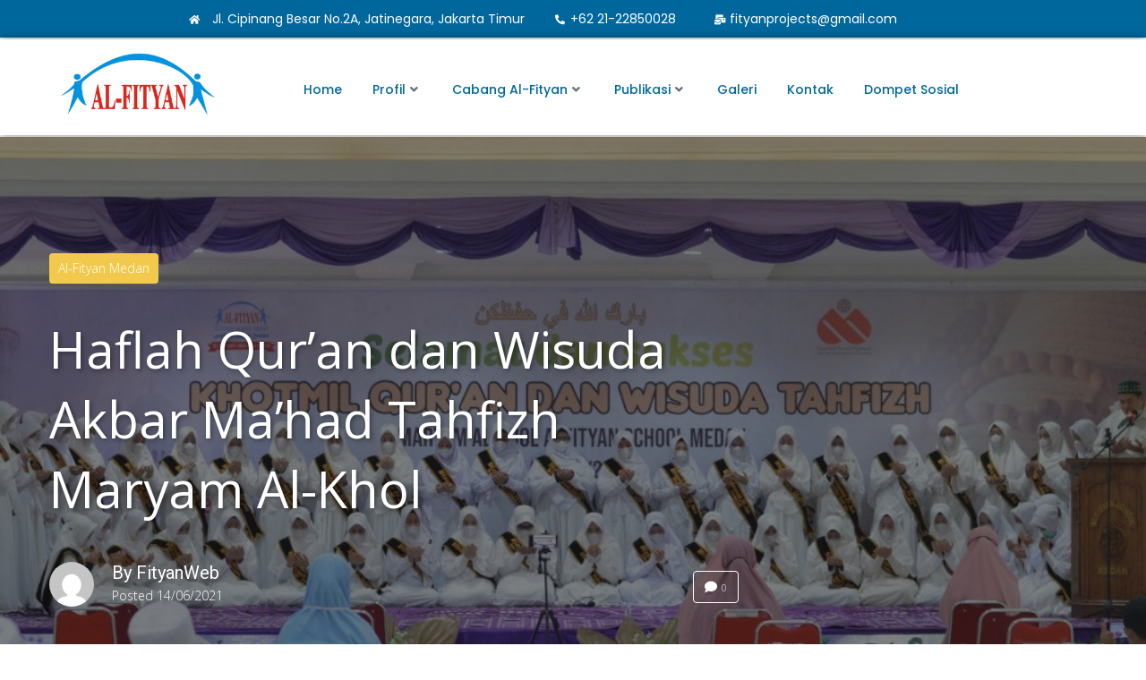

--- FILE ---
content_type: text/html; charset=UTF-8
request_url: https://fityan.org/haflah-quran-dan-wisuda-akbar-mahad-tahfizh-maryam-al-khol/
body_size: 29242
content:
<!DOCTYPE html>
<html lang="en-US">
<head>
<meta charset="UTF-8">
<link rel="profile" href="https://gmpg.org/xfn/11">
<link rel="pingback" href="https://fityan.org/xmlrpc.php">

<meta name="viewport" content="width=device-width, initial-scale=1" />
<title>Haflah Qur&#8217;an dan Wisuda Akbar Ma&#8217;had Tahfizh Maryam Al-Khol &#8211; Yayasan Al-Fityan</title>
<meta name='robots' content='max-image-preview:large' />
<link rel='dns-prefetch' href='//static.addtoany.com' />
<link rel='dns-prefetch' href='//cdn.canvasjs.com' />
<link rel='dns-prefetch' href='//client.crisp.chat' />
<link rel='dns-prefetch' href='//fonts.googleapis.com' />
<link rel="alternate" type="application/rss+xml" title="Yayasan Al-Fityan &raquo; Feed" href="https://fityan.org/feed/" />
<link rel="alternate" type="application/rss+xml" title="Yayasan Al-Fityan &raquo; Comments Feed" href="https://fityan.org/comments/feed/" />
<link rel="alternate" type="application/rss+xml" title="Yayasan Al-Fityan &raquo; Haflah Qur&#8217;an dan Wisuda Akbar Ma&#8217;had Tahfizh Maryam Al-Khol Comments Feed" href="https://fityan.org/haflah-quran-dan-wisuda-akbar-mahad-tahfizh-maryam-al-khol/feed/" />
<link rel="alternate" title="oEmbed (JSON)" type="application/json+oembed" href="https://fityan.org/wp-json/oembed/1.0/embed?url=https%3A%2F%2Ffityan.org%2Fhaflah-quran-dan-wisuda-akbar-mahad-tahfizh-maryam-al-khol%2F" />
<link rel="alternate" title="oEmbed (XML)" type="text/xml+oembed" href="https://fityan.org/wp-json/oembed/1.0/embed?url=https%3A%2F%2Ffityan.org%2Fhaflah-quran-dan-wisuda-akbar-mahad-tahfizh-maryam-al-khol%2F&#038;format=xml" />
<style id='wp-img-auto-sizes-contain-inline-css' type='text/css'>
img:is([sizes=auto i],[sizes^="auto," i]){contain-intrinsic-size:3000px 1500px}
/*# sourceURL=wp-img-auto-sizes-contain-inline-css */
</style>

<link rel='stylesheet' id='sbi_styles-css' href='https://fityan.org/wp-content/plugins/instagram-feed/css/sbi-styles.min.css?ver=6.9.1' type='text/css' media='all' />
<style id='wp-emoji-styles-inline-css' type='text/css'>

	img.wp-smiley, img.emoji {
		display: inline !important;
		border: none !important;
		box-shadow: none !important;
		height: 1em !important;
		width: 1em !important;
		margin: 0 0.07em !important;
		vertical-align: -0.1em !important;
		background: none !important;
		padding: 0 !important;
	}
/*# sourceURL=wp-emoji-styles-inline-css */
</style>
<link rel='stylesheet' id='wp-block-library-css' href='https://fityan.org/wp-includes/css/dist/block-library/style.min.css?ver=6.9' type='text/css' media='all' />
<style id='classic-theme-styles-inline-css' type='text/css'>
/*! This file is auto-generated */
.wp-block-button__link{color:#fff;background-color:#32373c;border-radius:9999px;box-shadow:none;text-decoration:none;padding:calc(.667em + 2px) calc(1.333em + 2px);font-size:1.125em}.wp-block-file__button{background:#32373c;color:#fff;text-decoration:none}
/*# sourceURL=/wp-includes/css/classic-themes.min.css */
</style>
<style id='global-styles-inline-css' type='text/css'>
:root{--wp--preset--aspect-ratio--square: 1;--wp--preset--aspect-ratio--4-3: 4/3;--wp--preset--aspect-ratio--3-4: 3/4;--wp--preset--aspect-ratio--3-2: 3/2;--wp--preset--aspect-ratio--2-3: 2/3;--wp--preset--aspect-ratio--16-9: 16/9;--wp--preset--aspect-ratio--9-16: 9/16;--wp--preset--color--black: #000000;--wp--preset--color--cyan-bluish-gray: #abb8c3;--wp--preset--color--white: #ffffff;--wp--preset--color--pale-pink: #f78da7;--wp--preset--color--vivid-red: #cf2e2e;--wp--preset--color--luminous-vivid-orange: #ff6900;--wp--preset--color--luminous-vivid-amber: #fcb900;--wp--preset--color--light-green-cyan: #7bdcb5;--wp--preset--color--vivid-green-cyan: #00d084;--wp--preset--color--pale-cyan-blue: #8ed1fc;--wp--preset--color--vivid-cyan-blue: #0693e3;--wp--preset--color--vivid-purple: #9b51e0;--wp--preset--gradient--vivid-cyan-blue-to-vivid-purple: linear-gradient(135deg,rgb(6,147,227) 0%,rgb(155,81,224) 100%);--wp--preset--gradient--light-green-cyan-to-vivid-green-cyan: linear-gradient(135deg,rgb(122,220,180) 0%,rgb(0,208,130) 100%);--wp--preset--gradient--luminous-vivid-amber-to-luminous-vivid-orange: linear-gradient(135deg,rgb(252,185,0) 0%,rgb(255,105,0) 100%);--wp--preset--gradient--luminous-vivid-orange-to-vivid-red: linear-gradient(135deg,rgb(255,105,0) 0%,rgb(207,46,46) 100%);--wp--preset--gradient--very-light-gray-to-cyan-bluish-gray: linear-gradient(135deg,rgb(238,238,238) 0%,rgb(169,184,195) 100%);--wp--preset--gradient--cool-to-warm-spectrum: linear-gradient(135deg,rgb(74,234,220) 0%,rgb(151,120,209) 20%,rgb(207,42,186) 40%,rgb(238,44,130) 60%,rgb(251,105,98) 80%,rgb(254,248,76) 100%);--wp--preset--gradient--blush-light-purple: linear-gradient(135deg,rgb(255,206,236) 0%,rgb(152,150,240) 100%);--wp--preset--gradient--blush-bordeaux: linear-gradient(135deg,rgb(254,205,165) 0%,rgb(254,45,45) 50%,rgb(107,0,62) 100%);--wp--preset--gradient--luminous-dusk: linear-gradient(135deg,rgb(255,203,112) 0%,rgb(199,81,192) 50%,rgb(65,88,208) 100%);--wp--preset--gradient--pale-ocean: linear-gradient(135deg,rgb(255,245,203) 0%,rgb(182,227,212) 50%,rgb(51,167,181) 100%);--wp--preset--gradient--electric-grass: linear-gradient(135deg,rgb(202,248,128) 0%,rgb(113,206,126) 100%);--wp--preset--gradient--midnight: linear-gradient(135deg,rgb(2,3,129) 0%,rgb(40,116,252) 100%);--wp--preset--font-size--small: 13px;--wp--preset--font-size--medium: 20px;--wp--preset--font-size--large: 36px;--wp--preset--font-size--x-large: 42px;--wp--preset--spacing--20: 0.44rem;--wp--preset--spacing--30: 0.67rem;--wp--preset--spacing--40: 1rem;--wp--preset--spacing--50: 1.5rem;--wp--preset--spacing--60: 2.25rem;--wp--preset--spacing--70: 3.38rem;--wp--preset--spacing--80: 5.06rem;--wp--preset--shadow--natural: 6px 6px 9px rgba(0, 0, 0, 0.2);--wp--preset--shadow--deep: 12px 12px 50px rgba(0, 0, 0, 0.4);--wp--preset--shadow--sharp: 6px 6px 0px rgba(0, 0, 0, 0.2);--wp--preset--shadow--outlined: 6px 6px 0px -3px rgb(255, 255, 255), 6px 6px rgb(0, 0, 0);--wp--preset--shadow--crisp: 6px 6px 0px rgb(0, 0, 0);}:where(.is-layout-flex){gap: 0.5em;}:where(.is-layout-grid){gap: 0.5em;}body .is-layout-flex{display: flex;}.is-layout-flex{flex-wrap: wrap;align-items: center;}.is-layout-flex > :is(*, div){margin: 0;}body .is-layout-grid{display: grid;}.is-layout-grid > :is(*, div){margin: 0;}:where(.wp-block-columns.is-layout-flex){gap: 2em;}:where(.wp-block-columns.is-layout-grid){gap: 2em;}:where(.wp-block-post-template.is-layout-flex){gap: 1.25em;}:where(.wp-block-post-template.is-layout-grid){gap: 1.25em;}.has-black-color{color: var(--wp--preset--color--black) !important;}.has-cyan-bluish-gray-color{color: var(--wp--preset--color--cyan-bluish-gray) !important;}.has-white-color{color: var(--wp--preset--color--white) !important;}.has-pale-pink-color{color: var(--wp--preset--color--pale-pink) !important;}.has-vivid-red-color{color: var(--wp--preset--color--vivid-red) !important;}.has-luminous-vivid-orange-color{color: var(--wp--preset--color--luminous-vivid-orange) !important;}.has-luminous-vivid-amber-color{color: var(--wp--preset--color--luminous-vivid-amber) !important;}.has-light-green-cyan-color{color: var(--wp--preset--color--light-green-cyan) !important;}.has-vivid-green-cyan-color{color: var(--wp--preset--color--vivid-green-cyan) !important;}.has-pale-cyan-blue-color{color: var(--wp--preset--color--pale-cyan-blue) !important;}.has-vivid-cyan-blue-color{color: var(--wp--preset--color--vivid-cyan-blue) !important;}.has-vivid-purple-color{color: var(--wp--preset--color--vivid-purple) !important;}.has-black-background-color{background-color: var(--wp--preset--color--black) !important;}.has-cyan-bluish-gray-background-color{background-color: var(--wp--preset--color--cyan-bluish-gray) !important;}.has-white-background-color{background-color: var(--wp--preset--color--white) !important;}.has-pale-pink-background-color{background-color: var(--wp--preset--color--pale-pink) !important;}.has-vivid-red-background-color{background-color: var(--wp--preset--color--vivid-red) !important;}.has-luminous-vivid-orange-background-color{background-color: var(--wp--preset--color--luminous-vivid-orange) !important;}.has-luminous-vivid-amber-background-color{background-color: var(--wp--preset--color--luminous-vivid-amber) !important;}.has-light-green-cyan-background-color{background-color: var(--wp--preset--color--light-green-cyan) !important;}.has-vivid-green-cyan-background-color{background-color: var(--wp--preset--color--vivid-green-cyan) !important;}.has-pale-cyan-blue-background-color{background-color: var(--wp--preset--color--pale-cyan-blue) !important;}.has-vivid-cyan-blue-background-color{background-color: var(--wp--preset--color--vivid-cyan-blue) !important;}.has-vivid-purple-background-color{background-color: var(--wp--preset--color--vivid-purple) !important;}.has-black-border-color{border-color: var(--wp--preset--color--black) !important;}.has-cyan-bluish-gray-border-color{border-color: var(--wp--preset--color--cyan-bluish-gray) !important;}.has-white-border-color{border-color: var(--wp--preset--color--white) !important;}.has-pale-pink-border-color{border-color: var(--wp--preset--color--pale-pink) !important;}.has-vivid-red-border-color{border-color: var(--wp--preset--color--vivid-red) !important;}.has-luminous-vivid-orange-border-color{border-color: var(--wp--preset--color--luminous-vivid-orange) !important;}.has-luminous-vivid-amber-border-color{border-color: var(--wp--preset--color--luminous-vivid-amber) !important;}.has-light-green-cyan-border-color{border-color: var(--wp--preset--color--light-green-cyan) !important;}.has-vivid-green-cyan-border-color{border-color: var(--wp--preset--color--vivid-green-cyan) !important;}.has-pale-cyan-blue-border-color{border-color: var(--wp--preset--color--pale-cyan-blue) !important;}.has-vivid-cyan-blue-border-color{border-color: var(--wp--preset--color--vivid-cyan-blue) !important;}.has-vivid-purple-border-color{border-color: var(--wp--preset--color--vivid-purple) !important;}.has-vivid-cyan-blue-to-vivid-purple-gradient-background{background: var(--wp--preset--gradient--vivid-cyan-blue-to-vivid-purple) !important;}.has-light-green-cyan-to-vivid-green-cyan-gradient-background{background: var(--wp--preset--gradient--light-green-cyan-to-vivid-green-cyan) !important;}.has-luminous-vivid-amber-to-luminous-vivid-orange-gradient-background{background: var(--wp--preset--gradient--luminous-vivid-amber-to-luminous-vivid-orange) !important;}.has-luminous-vivid-orange-to-vivid-red-gradient-background{background: var(--wp--preset--gradient--luminous-vivid-orange-to-vivid-red) !important;}.has-very-light-gray-to-cyan-bluish-gray-gradient-background{background: var(--wp--preset--gradient--very-light-gray-to-cyan-bluish-gray) !important;}.has-cool-to-warm-spectrum-gradient-background{background: var(--wp--preset--gradient--cool-to-warm-spectrum) !important;}.has-blush-light-purple-gradient-background{background: var(--wp--preset--gradient--blush-light-purple) !important;}.has-blush-bordeaux-gradient-background{background: var(--wp--preset--gradient--blush-bordeaux) !important;}.has-luminous-dusk-gradient-background{background: var(--wp--preset--gradient--luminous-dusk) !important;}.has-pale-ocean-gradient-background{background: var(--wp--preset--gradient--pale-ocean) !important;}.has-electric-grass-gradient-background{background: var(--wp--preset--gradient--electric-grass) !important;}.has-midnight-gradient-background{background: var(--wp--preset--gradient--midnight) !important;}.has-small-font-size{font-size: var(--wp--preset--font-size--small) !important;}.has-medium-font-size{font-size: var(--wp--preset--font-size--medium) !important;}.has-large-font-size{font-size: var(--wp--preset--font-size--large) !important;}.has-x-large-font-size{font-size: var(--wp--preset--font-size--x-large) !important;}
:where(.wp-block-post-template.is-layout-flex){gap: 1.25em;}:where(.wp-block-post-template.is-layout-grid){gap: 1.25em;}
:where(.wp-block-term-template.is-layout-flex){gap: 1.25em;}:where(.wp-block-term-template.is-layout-grid){gap: 1.25em;}
:where(.wp-block-columns.is-layout-flex){gap: 2em;}:where(.wp-block-columns.is-layout-grid){gap: 2em;}
:root :where(.wp-block-pullquote){font-size: 1.5em;line-height: 1.6;}
/*# sourceURL=global-styles-inline-css */
</style>
<link rel='stylesheet' id='contact-form-7-css' href='https://fityan.org/wp-content/plugins/contact-form-7/includes/css/styles.css?ver=6.1.4' type='text/css' media='all' />
<link rel='stylesheet' id='dashicons-css' href='https://fityan.org/wp-includes/css/dashicons.min.css?ver=6.9' type='text/css' media='all' />
<link rel='stylesheet' id='admin-bar-css' href='https://fityan.org/wp-includes/css/admin-bar.min.css?ver=6.9' type='text/css' media='all' />
<style id='admin-bar-inline-css' type='text/css'>

    .canvasjs-chart-credit{
        display: none !important;
    }
    #vtrtsFreeChart canvas {
    border-radius: 6px;
}

.vtrts-free-adminbar-weekly-title {
    font-weight: bold;
    font-size: 14px;
    color: #fff;
    margin-bottom: 6px;
}

        #wpadminbar #wp-admin-bar-vtrts_free_top_button .ab-icon:before {
            content: "\f185";
            color: #1DAE22;
            top: 3px;
        }
    #wp-admin-bar-vtrts_pro_top_button .ab-item {
        min-width: 180px;
    }
    .vtrts-free-adminbar-dropdown {
        min-width: 420px ;
        padding: 18px 18px 12px 18px;
        background: #23282d;
        color: #fff;
        border-radius: 8px;
        box-shadow: 0 4px 24px rgba(0,0,0,0.15);
        margin-top: 10px;
    }
    .vtrts-free-adminbar-grid {
        display: grid;
        grid-template-columns: 1fr 1fr;
        gap: 18px 18px; /* row-gap column-gap */
        margin-bottom: 18px;
    }
    .vtrts-free-adminbar-card {
        background: #2c3338;
        border-radius: 8px;
        padding: 18px 18px 12px 18px;
        box-shadow: 0 2px 8px rgba(0,0,0,0.07);
        display: flex;
        flex-direction: column;
        align-items: flex-start;
    }
    /* Extra margin for the right column */
    .vtrts-free-adminbar-card:nth-child(2),
    .vtrts-free-adminbar-card:nth-child(4) {
        margin-left: 10px !important;
        padding-left: 10px !important;
                padding-top: 6px !important;

        margin-right: 10px !important;
        padding-right : 10px !important;
        margin-top: 10px !important;
    }
    .vtrts-free-adminbar-card:nth-child(1),
    .vtrts-free-adminbar-card:nth-child(3) {
        margin-left: 10px !important;
        padding-left: 10px !important;
                padding-top: 6px !important;

        margin-top: 10px !important;
                padding-right : 10px !important;

    }
    /* Extra margin for the bottom row */
    .vtrts-free-adminbar-card:nth-child(3),
    .vtrts-free-adminbar-card:nth-child(4) {
        margin-top: 6px !important;
        padding-top: 6px !important;
        margin-top: 10px !important;
    }
    .vtrts-free-adminbar-card-title {
        font-size: 14px;
        font-weight: 800;
        margin-bottom: 6px;
        color: #fff;
    }
    .vtrts-free-adminbar-card-value {
        font-size: 22px;
        font-weight: bold;
        color: #1DAE22;
        margin-bottom: 4px;
    }
    .vtrts-free-adminbar-card-sub {
        font-size: 12px;
        color: #aaa;
    }
    .vtrts-free-adminbar-btn-wrap {
        text-align: center;
        margin-top: 8px;
    }

    #wp-admin-bar-vtrts_free_top_button .ab-item{
    min-width: 80px !important;
        padding: 0px !important;
    .vtrts-free-adminbar-btn {
        display: inline-block;
        background: #1DAE22;
        color: #fff !important;
        font-weight: bold;
        padding: 8px 28px;
        border-radius: 6px;
        text-decoration: none;
        font-size: 15px;
        transition: background 0.2s;
        margin-top: 8px;
    }
    .vtrts-free-adminbar-btn:hover {
        background: #15991b;
        color: #fff !important;
    }

    .vtrts-free-adminbar-dropdown-wrap { min-width: 0; padding: 0; }
    #wpadminbar #wp-admin-bar-vtrts_free_top_button .vtrts-free-adminbar-dropdown { display: none; position: absolute; left: 0; top: 100%; z-index: 99999; }
    #wpadminbar #wp-admin-bar-vtrts_free_top_button:hover .vtrts-free-adminbar-dropdown { display: block; }
    
        .ab-empty-item #wp-admin-bar-vtrts_free_top_button-default .ab-empty-item{
    height:0px !important;
    padding :0px !important;
     }
            #wpadminbar .quicklinks .ab-empty-item{
        padding:0px !important;
    }
    .vtrts-free-adminbar-dropdown {
    min-width: 420px;
    padding: 18px 18px 12px 18px;
    background: #23282d;
    color: #fff;
    border-radius: 12px; /* more rounded */
    box-shadow: 0 8px 32px rgba(0,0,0,0.25); /* deeper shadow */
    margin-top: 10px;
}

.vtrts-free-adminbar-btn-wrap {
    text-align: center;
    margin-top: 18px; /* more space above */
}

.vtrts-free-adminbar-btn {
    display: inline-block;
    background: #1DAE22;
    color: #fff !important;
    font-weight: bold;
    padding: 5px 22px;
    border-radius: 8px;
    text-decoration: none;
    font-size: 17px;
    transition: background 0.2s, box-shadow 0.2s;
    margin-top: 8px;
    box-shadow: 0 2px 8px rgba(29,174,34,0.15);
    text-align: center;
    line-height: 1.6;
    
}
.vtrts-free-adminbar-btn:hover {
    background: #15991b;
    color: #fff !important;
    box-shadow: 0 4px 16px rgba(29,174,34,0.25);
}
    


/*# sourceURL=admin-bar-inline-css */
</style>
<link rel='stylesheet' id='font-awesome-css' href='https://fityan.org/wp-content/plugins/elementor/assets/lib/font-awesome/css/font-awesome.min.css?ver=4.7.0' type='text/css' media='all' />
<link rel='stylesheet' id='magnific-popup-css' href='https://fityan.org/wp-content/themes/kava/assets/lib/magnific-popup/magnific-popup.min.css?ver=1.1.0' type='text/css' media='all' />
<link rel='stylesheet' id='swiper-css' href='https://fityan.org/wp-content/plugins/elementor/assets/lib/swiper/v8/css/swiper.min.css?ver=8.4.5' type='text/css' media='all' />
<link rel='stylesheet' id='kava-theme-style-css' href='https://fityan.org/wp-content/themes/kava/style.css?ver=2.1.4' type='text/css' media='all' />
<style id='kava-theme-style-inline-css' type='text/css'>
/* #Typography */body {font-style: normal;font-weight: 300;font-size: 14px;line-height: 1.6;font-family: 'Open Sans', sans-serif;letter-spacing: 0px;text-align: left;color: #5c6b79;}h1,.h1-style {font-style: normal;font-weight: 400;font-size: 34px;line-height: 1.4;font-family: 'Open Sans', sans-serif;letter-spacing: 0px;text-align: inherit;color: #162b40;}h2,.h2-style {font-style: normal;font-weight: 400;font-size: 24px;line-height: 1.4;font-family: 'Open Sans', sans-serif;letter-spacing: 0px;text-align: inherit;color: #162b40;}h3,.h3-style {font-style: normal;font-weight: 400;font-size: 21px;line-height: 1.4;font-family: 'Open Sans', sans-serif;letter-spacing: 0px;text-align: inherit;color: #162b40;}h4,.h4-style {font-style: normal;font-weight: 400;font-size: 20px;line-height: 1.5;font-family: Roboto, sans-serif;letter-spacing: 0px;text-align: inherit;color: #162b40;}h5,.h5-style {font-style: normal;font-weight: 300;font-size: 18px;line-height: 1.5;font-family: Roboto, sans-serif;letter-spacing: 0px;text-align: inherit;color: #162b40;}h6,.h6-style {font-style: normal;font-weight: 500;font-size: 14px;line-height: 1.5;font-family: Roboto, sans-serif;letter-spacing: 0px;text-align: inherit;color: #162b40;}@media (min-width: 1200px) {h1,.h1-style { font-size: 56px; }h2,.h2-style { font-size: 40px; }h3,.h3-style { font-size: 28px; }}a,h1 a:hover,h2 a:hover,h3 a:hover,h4 a:hover,h5 a:hover,h6 a:hover { color: #f2c94c; }a:hover { color: #162b40; }blockquote {color: #f2c94c;}/* #Header */.site-header__wrap {background-color: #ffffff;background-repeat: repeat;background-position: center top;background-attachment: scroll;;}/* ##Top Panel */.top-panel {color: #a1a2a4;background-color: #ffffff;}/* #Main Menu */.main-navigation {font-style: normal;font-weight: 400;font-size: 14px;line-height: 1.4;font-family: Roboto, sans-serif;letter-spacing: 0px;}.main-navigation a,.menu-item-has-children:before {color: #a1a2a4;}.main-navigation a:hover,.main-navigation .current_page_item>a,.main-navigation .current-menu-item>a,.main-navigation .current_page_ancestor>a,.main-navigation .current-menu-ancestor>a {color: #162b40;}/* #Mobile Menu */.mobile-menu-toggle-button {color: #ffffff;background-color: #f2c94c;}/* #Social */.social-list a {color: #a1a2a4;}.social-list a:hover {color: #f2c94c;}/* #Breadcrumbs */.breadcrumbs_item {font-style: normal;font-weight: 400;font-size: 11px;line-height: 1.5;font-family: Roboto, sans-serif;letter-spacing: 0px;}.breadcrumbs_item_sep,.breadcrumbs_item_link {color: #a1a2a4;}.breadcrumbs_item_link:hover {color: #f2c94c;}/* #Post navigation */.post-navigation-container i {color: #a1a2a4;}.post-navigation-container .nav-links a:hover .post-title,.post-navigation-container .nav-links a:hover .nav-text {color: #f2c94c;}.post-navigation-container .nav-links a:hover i {color: #162b40;}/* #Pagination */.posts-list-navigation .pagination .page-numbers,.page-links > span,.page-links > a {color: #a1a2a4;}.posts-list-navigation .pagination a.page-numbers:hover,.posts-list-navigation .pagination .page-numbers.current,.page-links > a:hover,.page-links > span {color: #162b40;}.posts-list-navigation .pagination .next,.posts-list-navigation .pagination .prev {color: #f2c94c;}.posts-list-navigation .pagination .next:hover,.posts-list-navigation .pagination .prev:hover {color: #162b40;}/* #Button Appearance Styles (regular scheme) */.btn,button,input[type='button'],input[type='reset'],input[type='submit'] {font-style: normal;font-weight: 900;font-size: 11px;line-height: 1;font-family: 'Open Sans', sans-serif;letter-spacing: 1px;color: #ffffff;background-color: #f2c94c;}.btn:hover,button:hover,input[type='button']:hover,input[type='reset']:hover,input[type='submit']:hover,input[type='reset']:hover {color: #ffffff;background-color: rgb(255,239,114);}.btn.invert-button {color: #ffffff;}.btn.invert-button:hover {color: #ffffff;border-color: #f2c94c;background-color: #f2c94c;}/* #Totop Button */#toTop {padding: 14px 20px;border-radius: 0px;background-color: #f2c94c;color: #ffffff;}#toTop:hover {background-color: #162b40;color: #ffffff;}input,optgroup,select,textarea {font-size: 14px;}/* #Comment, Contact, Password Forms */.comment-form .submit,.wpcf7-submit,.post-password-form label + input {font-style: normal;font-weight: 900;font-size: 11px;line-height: 1;font-family: 'Open Sans', sans-serif;letter-spacing: 1px;color: #ffffff;background-color: #f2c94c;}.comment-form .submit:hover,.wpcf7-submit:hover,.post-password-form label + input:hover {color: #ffffff;background-color: rgb(255,239,114);}.comment-reply-title {font-style: normal;font-weight: 400;font-size: 20px;line-height: 1.5;font-family: Roboto, sans-serif;letter-spacing: 0px;color: #162b40;}/* Cookies consent */.comment-form-cookies-consent input[type='checkbox']:checked ~ label[for=wp-comment-cookies-consent]:before {color: #ffffff;border-color: #f2c94c;background-color: #f2c94c;}/* #Comment Reply Link */#cancel-comment-reply-link {color: #f2c94c;}#cancel-comment-reply-link:hover {color: #162b40;}/* #Comment item */.comment-body .fn {font-style: normal;font-weight: 500;font-size: 14px;line-height: 1.5;font-family: Roboto, sans-serif;letter-spacing: 0px;color: #162b40;}.comment-date__time {color: #a1a2a4;}.comment-reply-link {font-style: normal;font-weight: 900;font-size: 11px;line-height: 1;font-family: 'Open Sans', sans-serif;letter-spacing: 1px;}/* #Input Placeholders */::-webkit-input-placeholder { color: #a1a2a4; }::-moz-placeholder{ color: #a1a2a4; }:-moz-placeholder{ color: #a1a2a4; }:-ms-input-placeholder{ color: #a1a2a4; }/* #Entry Meta */.posted-on,.cat-links,.byline,.tags-links {color: #a1a2a4;}.comments-button {color: #a1a2a4;}.comments-button:hover {color: #ffffff;background-color: #f2c94c;}.btn-style .post-categories a {color: #ffffff;background-color: #f2c94c;}.btn-style .post-categories a:hover {color: #ffffff;background-color: rgb(255,239,114);}.sticky-label {color: #ffffff;background-color: #f2c94c;}/* Posts List Item Invert */.invert-hover.has-post-thumbnail:hover,.invert-hover.has-post-thumbnail:hover .posted-on,.invert-hover.has-post-thumbnail:hover .cat-links,.invert-hover.has-post-thumbnail:hover .byline,.invert-hover.has-post-thumbnail:hover .tags-links,.invert-hover.has-post-thumbnail:hover .entry-meta,.invert-hover.has-post-thumbnail:hover a,.invert-hover.has-post-thumbnail:hover .btn-icon,.invert-item.has-post-thumbnail,.invert-item.has-post-thumbnail .posted-on,.invert-item.has-post-thumbnail .cat-links,.invert-item.has-post-thumbnail .byline,.invert-item.has-post-thumbnail .tags-links,.invert-item.has-post-thumbnail .entry-meta,.invert-item.has-post-thumbnail a,.invert-item.has-post-thumbnail .btn:hover,.invert-item.has-post-thumbnail .btn-style .post-categories a:hover,.invert,.invert .entry-title,.invert a,.invert .byline,.invert .posted-on,.invert .cat-links,.invert .tags-links {color: #ffffff;}.invert-hover.has-post-thumbnail:hover a:hover,.invert-hover.has-post-thumbnail:hover .btn-icon:hover,.invert-item.has-post-thumbnail a:hover,.invert a:hover {color: #f2c94c;}.invert-hover.has-post-thumbnail .btn,.invert-item.has-post-thumbnail .comments-button,.posts-list--default.list-style-v10 .invert.default-item .comments-button{color: #ffffff;background-color: #f2c94c;}.invert-hover.has-post-thumbnail .btn:hover,.invert-item.has-post-thumbnail .comments-button:hover,.posts-list--default.list-style-v10 .invert.default-item .comments-button:hover {color: #f2c94c;background-color: #ffffff;}/* Default Posts List */.list-style-v8 .comments-link {color: #a1a2a4;}.list-style-v8 .comments-link:hover {color: #162b40;}/* Creative Posts List */.creative-item .entry-title a:hover {color: #f2c94c;}.list-style-default .creative-item a,.creative-item .btn-icon {color: #a1a2a4;}.list-style-default .creative-item a:hover,.creative-item .btn-icon:hover {color: #f2c94c;}.list-style-default .creative-item .btn,.list-style-default .creative-item .btn:hover,.list-style-default .creative-item .comments-button:hover {color: #ffffff;}.creative-item__title-first-letter {font-style: normal;font-weight: 400;font-family: 'Open Sans', sans-serif;color: #162b40;}.posts-list--creative.list-style-v10 .creative-item:before {background-color: #f2c94c;box-shadow: 0px 0px 0px 8px rgba(242,201,76,0.25);}.posts-list--creative.list-style-v10 .creative-item__post-date {font-style: normal;font-weight: 400;font-size: 20px;line-height: 1.5;font-family: Roboto, sans-serif;letter-spacing: 0px;color: #f2c94c;}.posts-list--creative.list-style-v10 .creative-item__post-date a {color: #f2c94c;}.posts-list--creative.list-style-v10 .creative-item__post-date a:hover {color: #162b40;}/* Creative Posts List style-v2 */.list-style-v2 .creative-item .entry-title,.list-style-v9 .creative-item .entry-title {font-style: normal;font-weight: 400;font-size: 20px;line-height: 1.5;font-family: Roboto, sans-serif;letter-spacing: 0px;}/* Image Post Format */.post_format-post-format-image .post-thumbnail__link:before {color: #ffffff;background-color: #f2c94c;}/* Gallery Post Format */.post_format-post-format-gallery .swiper-button-prev,.post_format-post-format-gallery .swiper-button-next {color: #a1a2a4;}.post_format-post-format-gallery .swiper-button-prev:hover,.post_format-post-format-gallery .swiper-button-next:hover {color: #162b40;}/* Link Post Format */.post_format-post-format-quote .post-format-quote {color: #ffffff;background-color: #f2c94c;}.post_format-post-format-quote .post-format-quote:before {color: #f2c94c;background-color: #ffffff;}/* Post Author */.post-author__title a {color: #f2c94c;}.post-author__title a:hover {color: #162b40;}.invert .post-author__title a {color: #ffffff;}.invert .post-author__title a:hover {color: #f2c94c;}/* Single Post */.single-post blockquote {border-color: #f2c94c;}.single-post:not(.post-template-single-layout-4):not(.post-template-single-layout-7) .tags-links a:hover {color: #ffffff;border-color: #f2c94c;background-color: #f2c94c;}.single-header-3 .post-author .byline,.single-header-4 .post-author .byline,.single-header-5 .post-author .byline {font-style: normal;font-weight: 400;font-size: 20px;line-height: 1.5;font-family: Roboto, sans-serif;letter-spacing: 0px;}.single-header-8,.single-header-10 .entry-header {background-color: #f2c94c;}.single-header-8.invert a:hover,.single-header-10.invert a:hover {color: rgba(255,255,255,0.5);}.single-header-3 a.comments-button,.single-header-10 a.comments-button {border: 1px solid #ffffff;}.single-header-3 a.comments-button:hover,.single-header-10 a.comments-button:hover {color: #f2c94c;background-color: #ffffff;}/* Page preloader */.page-preloader {border-top-color: #f2c94c;border-right-color: #f2c94c;}/* Logo */.site-logo__link,.site-logo__link:hover {color: #f2c94c;}/* Page title */.page-title {font-style: normal;font-weight: 400;font-size: 24px;line-height: 1.4;font-family: 'Open Sans', sans-serif;letter-spacing: 0px;color: #162b40;}@media (min-width: 1200px) {.page-title { font-size: 40px; }}/* Grid Posts List */.posts-list.list-style-v3 .comments-link {border-color: #f2c94c;}.posts-list.list-style-v4 .comments-link {color: #a1a2a4;}.posts-list.list-style-v4 .posts-list__item.grid-item .grid-item-wrap .comments-link:hover {color: #ffffff;background-color: #f2c94c;}/* Posts List Grid Item Invert */.grid-item-wrap.invert,.grid-item-wrap.invert .posted-on,.grid-item-wrap.invert .cat-links,.grid-item-wrap.invert .byline,.grid-item-wrap.invert .tags-links,.grid-item-wrap.invert .entry-meta,.grid-item-wrap.invert a,.grid-item-wrap.invert .btn-icon,.grid-item-wrap.invert .comments-button {color: #ffffff;}/* Posts List Grid-5 Item Invert */.list-style-v5 .grid-item-wrap.invert .posted-on,.list-style-v5 .grid-item-wrap.invert .cat-links,.list-style-v5 .grid-item-wrap.invert .byline,.list-style-v5 .grid-item-wrap.invert .tags-links,.list-style-v5 .grid-item-wrap.invert .posted-on a,.list-style-v5 .grid-item-wrap.invert .cat-links a,.list-style-v5 .grid-item-wrap.invert .tags-links a,.list-style-v5 .grid-item-wrap.invert .byline a,.list-style-v5 .grid-item-wrap.invert .comments-link,.list-style-v5 .grid-item-wrap.invert .entry-title a:hover {color: #f2c94c;}.list-style-v5 .grid-item-wrap.invert .posted-on a:hover,.list-style-v5 .grid-item-wrap.invert .cat-links a:hover,.list-style-v5 .grid-item-wrap.invert .tags-links a:hover,.list-style-v5 .grid-item-wrap.invert .byline a:hover,.list-style-v5 .grid-item-wrap.invert .comments-link:hover {color: #ffffff;}/* Posts List Grid-6 Item Invert */.posts-list.list-style-v6 .posts-list__item.grid-item .grid-item-wrap .cat-links a,.posts-list.list-style-v7 .posts-list__item.grid-item .grid-item-wrap .cat-links a {color: #ffffff;background-color: #f2c94c;}.posts-list.list-style-v6 .posts-list__item.grid-item .grid-item-wrap .cat-links a:hover,.posts-list.list-style-v7 .posts-list__item.grid-item .grid-item-wrap .cat-links a:hover {color: #ffffff;background-color: rgb(255,239,114);}.posts-list.list-style-v9 .posts-list__item.grid-item .grid-item-wrap .entry-header .entry-title {font-weight : 300;}/* Grid 7 */.list-style-v7 .grid-item-wrap.invert .posted-on a:hover,.list-style-v7 .grid-item-wrap.invert .cat-links a:hover,.list-style-v7 .grid-item-wrap.invert .tags-links a:hover,.list-style-v7 .grid-item-wrap.invert .byline a:hover,.list-style-v7 .grid-item-wrap.invert .comments-link:hover,.list-style-v7 .grid-item-wrap.invert .entry-title a:hover,.list-style-v6 .grid-item-wrap.invert .posted-on a:hover,.list-style-v6 .grid-item-wrap.invert .cat-links a:hover,.list-style-v6 .grid-item-wrap.invert .tags-links a:hover,.list-style-v6 .grid-item-wrap.invert .byline a:hover,.list-style-v6 .grid-item-wrap.invert .comments-link:hover,.list-style-v6 .grid-item-wrap.invert .entry-title a:hover {color: #f2c94c;}.list-style-v7 .grid-item-wrap.invert .posted-on,.list-style-v7 .grid-item-wrap.invert .cat-links,.list-style-v7 .grid-item-wrap.invert .byline,.list-style-v7 .grid-item-wrap.invert .tags-links,.list-style-v7 .grid-item-wrap.invert .posted-on a,.list-style-v7 .grid-item-wrap.invert .cat-links a,.list-style-v7 .grid-item-wrap.invert .tags-links a,.list-style-v7 .grid-item-wrap.invert .byline a,.list-style-v7 .grid-item-wrap.invert .comments-link,.list-style-v7 .grid-item-wrap.invert .entry-title a,.list-style-v7 .grid-item-wrap.invert .entry-content p,.list-style-v6 .grid-item-wrap.invert .posted-on,.list-style-v6 .grid-item-wrap.invert .cat-links,.list-style-v6 .grid-item-wrap.invert .byline,.list-style-v6 .grid-item-wrap.invert .tags-links,.list-style-v6 .grid-item-wrap.invert .posted-on a,.list-style-v6 .grid-item-wrap.invert .cat-links a,.list-style-v6 .grid-item-wrap.invert .tags-links a,.list-style-v6 .grid-item-wrap.invert .byline a,.list-style-v6 .grid-item-wrap.invert .comments-link,.list-style-v6 .grid-item-wrap.invert .entry-title a,.list-style-v6 .grid-item-wrap.invert .entry-content p {color: #ffffff;}.posts-list.list-style-v7 .grid-item .grid-item-wrap .entry-footer .comments-link:hover,.posts-list.list-style-v6 .grid-item .grid-item-wrap .entry-footer .comments-link:hover,.posts-list.list-style-v6 .posts-list__item.grid-item .grid-item-wrap .btn:hover,.posts-list.list-style-v7 .posts-list__item.grid-item .grid-item-wrap .btn:hover {color: #f2c94c;border-color: #f2c94c;}.posts-list.list-style-v10 .grid-item-inner .space-between-content .comments-link {color: #a1a2a4;}.posts-list.list-style-v10 .grid-item-inner .space-between-content .comments-link:hover {color: #f2c94c;}.posts-list.list-style-v10 .posts-list__item.justify-item .justify-item-inner .entry-title a {color: #5c6b79;}.posts-list.posts-list--vertical-justify.list-style-v10 .posts-list__item.justify-item .justify-item-inner .entry-title a:hover{color: #ffffff;background-color: #f2c94c;}.posts-list.list-style-v5 .posts-list__item.justify-item .justify-item-inner.invert .cat-links a:hover,.posts-list.list-style-v8 .posts-list__item.justify-item .justify-item-inner.invert .cat-links a:hover {color: #ffffff;background-color: rgb(255,239,114);}.posts-list.list-style-v5 .posts-list__item.justify-item .justify-item-inner.invert .cat-links a,.posts-list.list-style-v8 .posts-list__item.justify-item .justify-item-inner.invert .cat-links a{color: #ffffff;background-color: #f2c94c;}.list-style-v8 .justify-item-inner.invert .posted-on,.list-style-v8 .justify-item-inner.invert .cat-links,.list-style-v8 .justify-item-inner.invert .byline,.list-style-v8 .justify-item-inner.invert .tags-links,.list-style-v8 .justify-item-inner.invert .posted-on a,.list-style-v8 .justify-item-inner.invert .cat-links a,.list-style-v8 .justify-item-inner.invert .tags-links a,.list-style-v8 .justify-item-inner.invert .byline a,.list-style-v8 .justify-item-inner.invert .comments-link,.list-style-v8 .justify-item-inner.invert .entry-title a,.list-style-v8 .justify-item-inner.invert .entry-content p,.list-style-v5 .justify-item-inner.invert .posted-on,.list-style-v5 .justify-item-inner.invert .cat-links,.list-style-v5 .justify-item-inner.invert .byline,.list-style-v5 .justify-item-inner.invert .tags-links,.list-style-v5 .justify-item-inner.invert .posted-on a,.list-style-v5 .justify-item-inner.invert .cat-links a,.list-style-v5 .justify-item-inner.invert .tags-links a,.list-style-v5 .justify-item-inner.invert .byline a,.list-style-v5 .justify-item-inner.invert .comments-link,.list-style-v5 .justify-item-inner.invert .entry-title a,.list-style-v5 .justify-item-inner.invert .entry-content p,.list-style-v4 .justify-item-inner.invert .posted-on:hover,.list-style-v4 .justify-item-inner.invert .cat-links,.list-style-v4 .justify-item-inner.invert .byline,.list-style-v4 .justify-item-inner.invert .tags-links,.list-style-v4 .justify-item-inner.invert .posted-on a,.list-style-v4 .justify-item-inner.invert .cat-links a,.list-style-v4 .justify-item-inner.invert .tags-links a,.list-style-v4 .justify-item-inner.invert .byline a,.list-style-v4 .justify-item-inner.invert .comments-link,.list-style-v4 .justify-item-inner.invert .entry-title a,.list-style-v4 .justify-item-inner.invert .entry-content p {color: #ffffff;}.list-style-v8 .justify-item-inner.invert .posted-on a:hover,.list-style-v8 .justify-item-inner.invert .cat-links a:hover,.list-style-v8 .justify-item-inner.invert .tags-links a:hover,.list-style-v8 .justify-item-inner.invert .byline a:hover,.list-style-v8 .justify-item-inner.invert .comments-link:hover,.list-style-v8 .justify-item-inner.invert .entry-title a:hover,.list-style-v5 .justify-item-inner.invert .posted-on a:hover,.list-style-v5 .justify-item-inner.invert .cat-links a:hover,.list-style-v5 .justify-item-inner.invert .tags-links a:hover,.list-style-v5 .justify-item-inner.invert .byline a:hover,.list-style-v5 .justify-item-inner.invert .entry-title a:hover,.list-style-v4 .justify-item-inner.invert .posted-on a,.list-style-v4 .justify-item-inner.invert .cat-links a:hover,.list-style-v4 .justify-item-inner.invert .tags-links a:hover,.list-style-v4 .justify-item-inner.invert .byline a:hover,.list-style-v4 .justify-item-inner.invert .comments-link:hover,.list-style-v4 .justify-item-inner.invert .entry-title a:hover{color: #f2c94c;}.posts-list.list-style-v5 .justify-item .justify-item-wrap .entry-footer .comments-link:hover {border-color: #f2c94c;}.list-style-v4 .justify-item-inner.invert .btn:hover,.list-style-v6 .justify-item-wrap.invert .btn:hover,.list-style-v8 .justify-item-inner.invert .btn:hover {color: #ffffff;}.posts-list.posts-list--vertical-justify.list-style-v5 .posts-list__item.justify-item .justify-item-wrap .entry-footer .comments-link:hover,.posts-list.posts-list--vertical-justify.list-style-v5 .posts-list__item.justify-item .justify-item-wrap .entry-footer .btn:hover {color: #f2c94c;border-color: #f2c94c;}/* masonry Posts List */.posts-list.list-style-v3 .comments-link {border-color: #f2c94c;}.posts-list.list-style-v4 .comments-link {color: #a1a2a4;}.posts-list.list-style-v4 .posts-list__item.masonry-item .masonry-item-wrap .comments-link:hover {color: #ffffff;background-color: #f2c94c;}/* Posts List masonry Item Invert */.masonry-item-wrap.invert,.masonry-item-wrap.invert .posted-on,.masonry-item-wrap.invert .cat-links,.masonry-item-wrap.invert .byline,.masonry-item-wrap.invert .tags-links,.masonry-item-wrap.invert .entry-meta,.masonry-item-wrap.invert a,.masonry-item-wrap.invert .btn-icon,.masonry-item-wrap.invert .comments-button {color: #ffffff;}/* Posts List masonry-5 Item Invert */.list-style-v5 .masonry-item-wrap.invert .posted-on,.list-style-v5 .masonry-item-wrap.invert .cat-links,.list-style-v5 .masonry-item-wrap.invert .byline,.list-style-v5 .masonry-item-wrap.invert .tags-links,.list-style-v5 .masonry-item-wrap.invert .posted-on a,.list-style-v5 .masonry-item-wrap.invert .cat-links a,.list-style-v5 .masonry-item-wrap.invert .tags-links a,.list-style-v5 .masonry-item-wrap.invert .byline a,.list-style-v5 .masonry-item-wrap.invert .comments-link,.list-style-v5 .masonry-item-wrap.invert .entry-title a:hover {color: #f2c94c;}.list-style-v5 .masonry-item-wrap.invert .posted-on a:hover,.list-style-v5 .masonry-item-wrap.invert .cat-links a:hover,.list-style-v5 .masonry-item-wrap.invert .tags-links a:hover,.list-style-v5 .masonry-item-wrap.invert .byline a:hover,.list-style-v5 .masonry-item-wrap.invert .comments-link:hover {color: #ffffff;}.posts-list.list-style-v10 .masonry-item-inner .space-between-content .comments-link {color: #a1a2a4;}.posts-list.list-style-v10 .masonry-item-inner .space-between-content .comments-link:hover {color: #f2c94c;}.widget_recent_entries a,.widget_recent_comments a {font-style: normal;font-weight: 500;font-size: 14px;line-height: 1.5;font-family: Roboto, sans-serif;letter-spacing: 0px;color: #162b40;}.widget_recent_entries a:hover,.widget_recent_comments a:hover {color: #f2c94c;}.widget_recent_entries .post-date,.widget_recent_comments .recentcomments {color: #a1a2a4;}.widget_recent_comments .comment-author-link a {color: #a1a2a4;}.widget_recent_comments .comment-author-link a:hover {color: #f2c94c;}.widget_calendar th,.widget_calendar caption {color: #f2c94c;}.widget_calendar tbody td a {color: #5c6b79;}.widget_calendar tbody td a:hover {color: #ffffff;background-color: #f2c94c;}.widget_calendar tfoot td a {color: #a1a2a4;}.widget_calendar tfoot td a:hover {color: #162b40;}/* Preloader */.jet-smart-listing-wrap.jet-processing + div.jet-smart-listing-loading,div.wpcf7 .ajax-loader {border-top-color: #f2c94c;border-right-color: #f2c94c;}/*--------------------------------------------------------------## Ecwid Plugin Styles--------------------------------------------------------------*//* Product Title, Product Price amount */html#ecwid_html body#ecwid_body .ec-size .ec-wrapper .ec-store .grid-product__title-inner,html#ecwid_html body#ecwid_body .ec-size .ec-wrapper .ec-store .grid__products .grid-product__image ~ .grid-product__price .grid-product__price-amount,html#ecwid_html body#ecwid_body .ec-size .ec-wrapper .ec-store .grid__products .grid-product__image ~ .grid-product__title .grid-product__price-amount,html#ecwid_html body#ecwid_body .ec-size .ec-store .grid__products--medium-items.grid__products--layout-center .grid-product__price-compare,html#ecwid_html body#ecwid_body .ec-size .ec-store .grid__products--medium-items .grid-product__details,html#ecwid_html body#ecwid_body .ec-size .ec-store .grid__products--medium-items .grid-product__sku,html#ecwid_html body#ecwid_body .ec-size .ec-store .grid__products--medium-items .grid-product__sku-hover,html#ecwid_html body#ecwid_body .ec-size .ec-store .grid__products--medium-items .grid-product__tax,html#ecwid_html body#ecwid_body .ec-size .ec-wrapper .ec-store .form__msg,html#ecwid_html body#ecwid_body .ec-size.ec-size--l .ec-wrapper .ec-store h1,html#ecwid_html body#ecwid_body.page .ec-size .ec-wrapper .ec-store .product-details__product-title,html#ecwid_html body#ecwid_body.page .ec-size .ec-wrapper .ec-store .product-details__product-price,html#ecwid_html body#ecwid_body .ec-size .ec-wrapper .ec-store .product-details-module__title,html#ecwid_html body#ecwid_body .ec-size .ec-wrapper .ec-store .ec-cart-summary__row--total .ec-cart-summary__title,html#ecwid_html body#ecwid_body .ec-size .ec-wrapper .ec-store .ec-cart-summary__row--total .ec-cart-summary__price,html#ecwid_html body#ecwid_body .ec-size .ec-wrapper .ec-store .grid__categories * {font-style: normal;font-weight: 500;line-height: 1.5;font-family: Roboto, sans-serif;letter-spacing: 0px;}html#ecwid_html body#ecwid_body .ecwid .ec-size .ec-wrapper .ec-store .product-details__product-description {font-style: normal;font-weight: 300;font-size: 14px;line-height: 1.6;font-family: 'Open Sans', sans-serif;letter-spacing: 0px;text-align: left;color: #5c6b79;}html#ecwid_html body#ecwid_body .ec-size .ec-wrapper .ec-store .grid-product__title-inner,html#ecwid_html body#ecwid_body .ec-size .ec-wrapper .ec-store .grid__products .grid-product__image ~ .grid-product__price .grid-product__price-amount,html#ecwid_html body#ecwid_body .ec-size .ec-wrapper .ec-store .grid__products .grid-product__image ~ .grid-product__title .grid-product__price-amount,html#ecwid_html body#ecwid_body .ec-size .ec-store .grid__products--medium-items.grid__products--layout-center .grid-product__price-compare,html#ecwid_html body#ecwid_body .ec-size .ec-store .grid__products--medium-items .grid-product__details,html#ecwid_html body#ecwid_body .ec-size .ec-store .grid__products--medium-items .grid-product__sku,html#ecwid_html body#ecwid_body .ec-size .ec-store .grid__products--medium-items .grid-product__sku-hover,html#ecwid_html body#ecwid_body .ec-size .ec-store .grid__products--medium-items .grid-product__tax,html#ecwid_html body#ecwid_body .ec-size .ec-wrapper .ec-store .product-details-module__title,html#ecwid_html body#ecwid_body.page .ec-size .ec-wrapper .ec-store .product-details__product-price,html#ecwid_html body#ecwid_body.page .ec-size .ec-wrapper .ec-store .product-details__product-title,html#ecwid_html body#ecwid_body .ec-size .ec-wrapper .ec-store .form-control__text,html#ecwid_html body#ecwid_body .ec-size .ec-wrapper .ec-store .form-control__textarea,html#ecwid_html body#ecwid_body .ec-size .ec-wrapper .ec-store .ec-link,html#ecwid_html body#ecwid_body .ec-size .ec-wrapper .ec-store .ec-link:visited,html#ecwid_html body#ecwid_body .ec-size .ec-wrapper .ec-store input[type="radio"].form-control__radio:checked+.form-control__radio-view::after {color: #f2c94c;}html#ecwid_html body#ecwid_body .ec-size .ec-wrapper .ec-store .ec-link:hover {color: #162b40;}/* Product Title, Price small state */html#ecwid_html body#ecwid_body .ec-size .ec-wrapper .ec-store .grid__products--small-items .grid-product__title-inner,html#ecwid_html body#ecwid_body .ec-size .ec-wrapper .ec-store .grid__products--small-items .grid-product__price-hover .grid-product__price-amount,html#ecwid_html body#ecwid_body .ec-size .ec-wrapper .ec-store .grid__products--small-items .grid-product__image ~ .grid-product__price .grid-product__price-amount,html#ecwid_html body#ecwid_body .ec-size .ec-wrapper .ec-store .grid__products--small-items .grid-product__image ~ .grid-product__title .grid-product__price-amount,html#ecwid_html body#ecwid_body .ec-size .ec-wrapper .ec-store .grid__products--small-items.grid__products--layout-center .grid-product__price-compare,html#ecwid_html body#ecwid_body .ec-size .ec-wrapper .ec-store .grid__products--small-items .grid-product__details,html#ecwid_html body#ecwid_body .ec-size .ec-wrapper .ec-store .grid__products--small-items .grid-product__sku,html#ecwid_html body#ecwid_body .ec-size .ec-wrapper .ec-store .grid__products--small-items .grid-product__sku-hover,html#ecwid_html body#ecwid_body .ec-size .ec-wrapper .ec-store .grid__products--small-items .grid-product__tax {font-size: 12px;}/* Product Title, Price medium state */html#ecwid_html body#ecwid_body .ec-size .ec-wrapper .ec-store .grid__products--medium-items .grid-product__title-inner,html#ecwid_html body#ecwid_body .ec-size .ec-wrapper .ec-store .grid__products--medium-items .grid-product__price-hover .grid-product__price-amount,html#ecwid_html body#ecwid_body .ec-size .ec-wrapper .ec-store .grid__products--medium-items .grid-product__image ~ .grid-product__price .grid-product__price-amount,html#ecwid_html body#ecwid_body .ec-size .ec-wrapper .ec-store .grid__products--medium-items .grid-product__image ~ .grid-product__title .grid-product__price-amount,html#ecwid_html body#ecwid_body .ec-size .ec-wrapper .ec-store .grid__products--medium-items.grid__products--layout-center .grid-product__price-compare,html#ecwid_html body#ecwid_body .ec-size .ec-wrapper .ec-store .grid__products--medium-items .grid-product__details,html#ecwid_html body#ecwid_body .ec-size .ec-wrapper .ec-store .grid__products--medium-items .grid-product__sku,html#ecwid_html body#ecwid_body .ec-size .ec-wrapper .ec-store .grid__products--medium-items .grid-product__sku-hover,html#ecwid_html body#ecwid_body .ec-size .ec-wrapper .ec-store .grid__products--medium-items .grid-product__tax {font-size: 14px;}/* Product Title, Price large state */html#ecwid_html body#ecwid_body .ec-size .ec-wrapper .ec-store .grid__products--large-items .grid-product__title-inner,html#ecwid_html body#ecwid_body .ec-size .ec-wrapper .ec-store .grid__products--large-items .grid-product__price-hover .grid-product__price-amount,html#ecwid_html body#ecwid_body .ec-size .ec-wrapper .ec-store .grid__products--large-items .grid-product__image ~ .grid-product__price .grid-product__price-amount,html#ecwid_html body#ecwid_body .ec-size .ec-wrapper .ec-store .grid__products--large-items .grid-product__image ~ .grid-product__title .grid-product__price-amount,html#ecwid_html body#ecwid_body .ec-size .ec-wrapper .ec-store .grid__products--large-items.grid__products--layout-center .grid-product__price-compare,html#ecwid_html body#ecwid_body .ec-size .ec-wrapper .ec-store .grid__products--large-items .grid-product__details,html#ecwid_html body#ecwid_body .ec-size .ec-wrapper .ec-store .grid__products--large-items .grid-product__sku,html#ecwid_html body#ecwid_body .ec-size .ec-wrapper .ec-store .grid__products--large-items .grid-product__sku-hover,html#ecwid_html body#ecwid_body .ec-size .ec-wrapper .ec-store .grid__products--large-items .grid-product__tax {font-size: 17px;}/* Product Add To Cart button */html#ecwid_html body#ecwid_body .ec-size .ec-wrapper .ec-store button {font-style: normal;font-weight: 900;line-height: 1;font-family: 'Open Sans', sans-serif;letter-spacing: 1px;}/* Product Add To Cart button normal state */html#ecwid_html body#ecwid_body .ec-size .ec-wrapper .ec-store .form-control--secondary .form-control__button,html#ecwid_html body#ecwid_body .ec-size .ec-wrapper .ec-store .form-control--primary .form-control__button {border-color: #f2c94c;background-color: transparent;color: #f2c94c;}/* Product Add To Cart button hover state, Product Category active state */html#ecwid_html body#ecwid_body .ec-size .ec-wrapper .ec-store .form-control--secondary .form-control__button:hover,html#ecwid_html body#ecwid_body .ec-size .ec-wrapper .ec-store .form-control--primary .form-control__button:hover,html#ecwid_html body#ecwid_body .horizontal-menu-container.horizontal-desktop .horizontal-menu-item.horizontal-menu-item--active>a {border-color: #f2c94c;background-color: #f2c94c;color: #ffffff;}/* Black Product Add To Cart button normal state */html#ecwid_html body#ecwid_body .ec-size .ec-wrapper .ec-store .grid__products--appearance-hover .grid-product--dark .form-control--secondary .form-control__button {border-color: #f2c94c;background-color: #f2c94c;color: #ffffff;}/* Black Product Add To Cart button normal state */html#ecwid_html body#ecwid_body .ec-size .ec-wrapper .ec-store .grid__products--appearance-hover .grid-product--dark .form-control--secondary .form-control__button:hover {border-color: #ffffff;background-color: #ffffff;color: #f2c94c;}/* Product Add To Cart button small label */html#ecwid_html body#ecwid_body .ec-size.ec-size--l .ec-wrapper .ec-store .form-control .form-control__button {font-size: 10px;}/* Product Add To Cart button medium label */html#ecwid_html body#ecwid_body .ec-size.ec-size--l .ec-wrapper .ec-store .form-control--small .form-control__button {font-size: 11px;}/* Product Add To Cart button large label */html#ecwid_html body#ecwid_body .ec-size.ec-size--l .ec-wrapper .ec-store .form-control--medium .form-control__button {font-size: 14px;}/* Mini Cart icon styles */html#ecwid_html body#ecwid_body .ec-minicart__body .ec-minicart__icon .icon-default path[stroke],html#ecwid_html body#ecwid_body .ec-minicart__body .ec-minicart__icon .icon-default circle[stroke] {stroke: #f2c94c;}html#ecwid_html body#ecwid_body .ec-minicart:hover .ec-minicart__body .ec-minicart__icon .icon-default path[stroke],html#ecwid_html body#ecwid_body .ec-minicart:hover .ec-minicart__body .ec-minicart__icon .icon-default circle[stroke] {stroke: #162b40;}
/*# sourceURL=kava-theme-style-inline-css */
</style>
<link rel='stylesheet' id='kava-theme-main-style-css' href='https://fityan.org/wp-content/themes/kava/theme.css?ver=2.1.4' type='text/css' media='all' />
<link rel='stylesheet' id='blog-layouts-module-css' href='https://fityan.org/wp-content/themes/kava/inc/modules/blog-layouts/assets/css/blog-layouts-module.css?ver=2.1.4' type='text/css' media='all' />
<link rel='stylesheet' id='cx-google-fonts-kava-css' href='//fonts.googleapis.com/css?family=Open+Sans%3A300%2C400%2C900%7CRoboto%3A400%2C300%2C500%7CMontserrat%3A700&#038;subset=latin&#038;ver=6.9' type='text/css' media='all' />
<link rel='stylesheet' id='jet-menu-public-styles-css' href='https://fityan.org/wp-content/plugins/jet-menu/assets/public/css/public.css?ver=2.4.18' type='text/css' media='all' />
<link rel='stylesheet' id='jet-menu-general-css' href='https://fityan.org/wp-content/uploads/jet-menu/jet-menu-general.css?ver=1704767705' type='text/css' media='all' />
<link rel='stylesheet' id='jet-blocks-css' href='https://fityan.org/wp-content/uploads/elementor/css/custom-jet-blocks.css?ver=1.3.21' type='text/css' media='all' />
<link rel='stylesheet' id='elementor-icons-css' href='https://fityan.org/wp-content/plugins/elementor/assets/lib/eicons/css/elementor-icons.min.css?ver=5.44.0' type='text/css' media='all' />
<link rel='stylesheet' id='elementor-frontend-css' href='https://fityan.org/wp-content/plugins/elementor/assets/css/frontend.min.css?ver=3.33.3' type='text/css' media='all' />
<link rel='stylesheet' id='elementor-post-6-css' href='https://fityan.org/wp-content/uploads/elementor/css/post-6.css?ver=1765898919' type='text/css' media='all' />
<link rel='stylesheet' id='jet-blog-css' href='https://fityan.org/wp-content/plugins/jet-blog/assets/css/jet-blog.css?ver=2.4.7' type='text/css' media='all' />
<link rel='stylesheet' id='sbistyles-css' href='https://fityan.org/wp-content/plugins/instagram-feed/css/sbi-styles.min.css?ver=6.9.1' type='text/css' media='all' />
<link rel='stylesheet' id='elementor-post-1973-css' href='https://fityan.org/wp-content/uploads/elementor/css/post-1973.css?ver=1765898919' type='text/css' media='all' />
<link rel='stylesheet' id='elementor-post-1970-css' href='https://fityan.org/wp-content/uploads/elementor/css/post-1970.css?ver=1765898919' type='text/css' media='all' />
<link rel='stylesheet' id='elementor-post-1971-css' href='https://fityan.org/wp-content/uploads/elementor/css/post-1971.css?ver=1765898919' type='text/css' media='all' />
<link rel='stylesheet' id='jet-theme-core-frontend-styles-css' href='https://fityan.org/wp-content/plugins/jet-theme-core/assets/css/frontend.css?ver=2.3.1.1' type='text/css' media='all' />
<link rel='stylesheet' id='addtoany-css' href='https://fityan.org/wp-content/plugins/add-to-any/addtoany.min.css?ver=1.16' type='text/css' media='all' />
<link rel='stylesheet' id='eael-general-css' href='https://fityan.org/wp-content/plugins/essential-addons-for-elementor-lite/assets/front-end/css/view/general.min.css?ver=6.5.3' type='text/css' media='all' />
<link rel='stylesheet' id='elementor-gf-roboto-css' href='https://fonts.googleapis.com/css?family=Roboto:100,100italic,200,200italic,300,300italic,400,400italic,500,500italic,600,600italic,700,700italic,800,800italic,900,900italic&#038;display=auto' type='text/css' media='all' />
<link rel='stylesheet' id='elementor-gf-robotoslab-css' href='https://fonts.googleapis.com/css?family=Roboto+Slab:100,100italic,200,200italic,300,300italic,400,400italic,500,500italic,600,600italic,700,700italic,800,800italic,900,900italic&#038;display=auto' type='text/css' media='all' />
<link rel='stylesheet' id='elementor-gf-poppins-css' href='https://fonts.googleapis.com/css?family=Poppins:100,100italic,200,200italic,300,300italic,400,400italic,500,500italic,600,600italic,700,700italic,800,800italic,900,900italic&#038;display=auto' type='text/css' media='all' />
<link rel='stylesheet' id='elementor-gf-opensans-css' href='https://fonts.googleapis.com/css?family=Open+Sans:100,100italic,200,200italic,300,300italic,400,400italic,500,500italic,600,600italic,700,700italic,800,800italic,900,900italic&#038;display=auto' type='text/css' media='all' />
<link rel='stylesheet' id='elementor-gf-badscript-css' href='https://fonts.googleapis.com/css?family=Bad+Script:100,100italic,200,200italic,300,300italic,400,400italic,500,500italic,600,600italic,700,700italic,800,800italic,900,900italic&#038;display=auto' type='text/css' media='all' />
<link rel='stylesheet' id='elementor-icons-shared-0-css' href='https://fityan.org/wp-content/plugins/elementor/assets/lib/font-awesome/css/fontawesome.min.css?ver=5.15.3' type='text/css' media='all' />
<link rel='stylesheet' id='elementor-icons-fa-solid-css' href='https://fityan.org/wp-content/plugins/elementor/assets/lib/font-awesome/css/solid.min.css?ver=5.15.3' type='text/css' media='all' />
<link rel='stylesheet' id='elementor-icons-fa-brands-css' href='https://fityan.org/wp-content/plugins/elementor/assets/lib/font-awesome/css/brands.min.css?ver=5.15.3' type='text/css' media='all' />
<link rel='stylesheet' id='elementor-icons-fa-regular-css' href='https://fityan.org/wp-content/plugins/elementor/assets/lib/font-awesome/css/regular.min.css?ver=5.15.3' type='text/css' media='all' />
<script type="text/javascript" id="ahc_front_js-js-extra">
/* <![CDATA[ */
var ahc_ajax_front = {"ajax_url":"https://fityan.org/wp-admin/admin-ajax.php","plugin_url":"https://fityan.org/wp-content/plugins/visitors-traffic-real-time-statistics/","page_id":"2712","page_title":"Haflah Qur\u2019an dan Wisuda Akbar Ma\u2019had Tahfizh Maryam Al-Khol","post_type":"post"};
//# sourceURL=ahc_front_js-js-extra
/* ]]> */
</script>
<script type="text/javascript" src="https://fityan.org/wp-content/plugins/visitors-traffic-real-time-statistics/js/front.js?ver=6.9" id="ahc_front_js-js"></script>
<script type="text/javascript" id="addtoany-core-js-before">
/* <![CDATA[ */
window.a2a_config=window.a2a_config||{};a2a_config.callbacks=[];a2a_config.overlays=[];a2a_config.templates={};
a2a_config.callbacks.push({ready:function(){document.querySelectorAll(".a2a_s_undefined").forEach(function(emptyIcon){emptyIcon.parentElement.style.display="none";})}});

//# sourceURL=addtoany-core-js-before
/* ]]> */
</script>
<script type="text/javascript" defer src="https://static.addtoany.com/menu/page.js" id="addtoany-core-js"></script>
<script type="text/javascript" src="https://fityan.org/wp-includes/js/jquery/jquery.min.js?ver=3.7.1" id="jquery-core-js"></script>
<script type="text/javascript" src="https://fityan.org/wp-includes/js/jquery/jquery-migrate.min.js?ver=3.4.1" id="jquery-migrate-js"></script>
<script type="text/javascript" defer src="https://fityan.org/wp-content/plugins/add-to-any/addtoany.min.js?ver=1.1" id="addtoany-jquery-js"></script>
<link rel="https://api.w.org/" href="https://fityan.org/wp-json/" /><link rel="alternate" title="JSON" type="application/json" href="https://fityan.org/wp-json/wp/v2/posts/2712" /><link rel="EditURI" type="application/rsd+xml" title="RSD" href="https://fityan.org/xmlrpc.php?rsd" />
<meta name="generator" content="WordPress 6.9" />
<link rel="canonical" href="https://fityan.org/haflah-quran-dan-wisuda-akbar-mahad-tahfizh-maryam-al-khol/" />
<link rel='shortlink' href='https://fityan.org/?p=2712' />
<meta name="generator" content="Elementor 3.33.3; features: additional_custom_breakpoints; settings: css_print_method-external, google_font-enabled, font_display-auto">
			<style>
				.e-con.e-parent:nth-of-type(n+4):not(.e-lazyloaded):not(.e-no-lazyload),
				.e-con.e-parent:nth-of-type(n+4):not(.e-lazyloaded):not(.e-no-lazyload) * {
					background-image: none !important;
				}
				@media screen and (max-height: 1024px) {
					.e-con.e-parent:nth-of-type(n+3):not(.e-lazyloaded):not(.e-no-lazyload),
					.e-con.e-parent:nth-of-type(n+3):not(.e-lazyloaded):not(.e-no-lazyload) * {
						background-image: none !important;
					}
				}
				@media screen and (max-height: 640px) {
					.e-con.e-parent:nth-of-type(n+2):not(.e-lazyloaded):not(.e-no-lazyload),
					.e-con.e-parent:nth-of-type(n+2):not(.e-lazyloaded):not(.e-no-lazyload) * {
						background-image: none !important;
					}
				}
			</style>
			<link rel="icon" href="https://fityan.org/wp-content/uploads/2023/12/cropped-cropped-Screen-Shot-2023-12-29-at-22.14.18-32x32.png" sizes="32x32" />
<link rel="icon" href="https://fityan.org/wp-content/uploads/2023/12/cropped-cropped-Screen-Shot-2023-12-29-at-22.14.18-192x192.png" sizes="192x192" />
<link rel="apple-touch-icon" href="https://fityan.org/wp-content/uploads/2023/12/cropped-cropped-Screen-Shot-2023-12-29-at-22.14.18-180x180.png" />
<meta name="msapplication-TileImage" content="https://fityan.org/wp-content/uploads/2023/12/cropped-cropped-Screen-Shot-2023-12-29-at-22.14.18-270x270.png" />
		<style type="text/css" id="wp-custom-css">
			/*Global styles*/

body.blog.blog-creative .site-content {
	margin-top: 0;
	margin-bottom: 0;
}

.btn,
.single-post .entry-footer .tags-links a, .post-thumbnail img,
button, input[type='button'], input[type='reset'], input[type='submit'],
.widget_tag_cloud .tag-cloud-link,
.gallery img,
input[type='text'], input[type='email'], input[type='url'], input[type='password'], input[type='search'], input[type='number'], input[type='tel'], input[type='range'], input[type='date'], input[type='month'], input[type='week'], input[type='time'], input[type='datetime'], input[type='datetime-local'], select, textarea {
	border-radius: 0;
}

.jet-slider__content-inner>div {
	width: 100%;
}

/*IE compatibility*/

.elementor-msie .jet-animated-box-icon-inner {
	flex: 1;
}

.elementor-msie .jet-smart-tiles {
	margin: 10px;
}

.elementor-msie .jet-hotspots {
	display: inline-block;
}

/*Give plugin styles*/

.give-form-title {
	display: none;
}

.give-form-wrap .set-price.give-donation-amount {
	display: flex!important;
	justify-content: center;
	max-width: 368px;
  margin: 0 auto;
}

.give-text-input.give-amount-top {
	width: 100%;
}

.give-form-wrap #give-donation-level-button-wrap {
/* 	margin: 32px 0 52px; */
	margin: 25px 0;
}

@media (max-width: 660px) {
	.give-form-wrap #give-donation-level-button-wrap {
	display: flex;
  flex-direction: row;
  flex-wrap: wrap;
  justify-content: center;
	}
}

.give-form-wrap form[id*=give-form] .give-donation-amount .give-currency-symbol {
	background-color: transparent;
  color: #F2C94C;
  font-weight: 900;
  border: none;
  margin-right: 27px;
  margin-left: 17px;
  padding: 0;
	margin: 0;
  font-size: 35px;
  line-height: 42px;
}

.give-form-wrap form[id*=give-form] .give-donation-amount #give-amount-text {
	height: auto;
	font-weight: bold;
	background-color: transparent;
  border: none;
  font-size: 31px;
  line-height: 42px;
  color: white;
  width: auto;
}

.give-form-wrap button {
	background-color: transparent;
    color: #F2C94C;
    border: 3px solid #F2C94C;
    border-radius: 0;
    padding: 13px 16px;
		font-weight: 600;
		font-size: 24px;
}

.give-form-wrap button.give-default-level,
.give-btn:hover {
	border: 3px solid #fff;
	background-color: transparent;
  color: #fff;
}

.give-form-wrap #give-donation-level-button-wrap>li {
	margin: 0 10px;
}

.give-form-wrap .give-btn.give-btn-modal {
	display: flex!important;
	background-color: #f2c94c;
	color: #162B40;
	font-weight: bold;
	border: none;
	font-size: 24px;
  margin: 0 auto;
	padding: 20px 30px;
  text-transform: none;
}

.give-form-wrap .give-btn.give-btn-modal:hover {
	background-color: #fff;
}

/*Give plugin styles for modal*/

body.give-modal-open .mfp-content {
	 padding: 50px 40px;
	 background-color: #F2C94C;
   width: 692px;
}

@media (max-width: 680px) {
	body.give-modal-open .mfp-content {
   width: auto;
}
}

@media (max-width: 375px) {
	body.give-modal-open .mfp-content {
  padding: 40px 5%;
}
}

body.give-modal-open form.give-form legend {
	border: none;
	text-align:center;
	font-weight: 600;
	font-size: 64px;
	line-height: 87px;
	color: #162B40;
}

@media (max-width: 580px) {
	body.give-modal-open form.give-form legend {
	font-size: 44px;
  line-height: 47px;
}
}

#give-recurring-form .form-row label, form.give-form .form-row label, form[id*=give-form] .form-row label  {
	  font-weight: bold;
    color: #162B40;
    font-size: 20px;
    line-height: 27px;
}

#give-recurring-form .give-error, #give-recurring-form .give-required-indicator, form.give-form .give-error, form.give-form .give-required-indicator, form[id*=give-form] .give-error, form[id*=give-form] .give-required-indicator {
	color: #162B40;
}

form[id*=give-form] #give-final-total-wrap {
	display: flex;
  justify-content: center;
}

form[id*=give-form] #give-final-total-wrap .give-donation-total-label {
	font-weight: bold;
  font-size: 24px;
  line-height: 40px;
	background-color: transparent;
	border: none;
}

@media (max-width: 580px) {
	form[id*=give-form] #give-final-total-wrap .give-donation-total-label {
	font-size: 18px;
}
}

form[id*=give-form] #give-final-total-wrap .give-final-total-amount {
	color: #162B40;
	border: none;
	font-weight: bold;
  height: auto;
	background-color: transparent;
  padding: 0;
  font-size: 32px;
  line-height: 37px;
}

#give-recurring-form .give-tooltip, form.give-form .give-tooltip, form[id*=give-form] .give-tooltip {
	float: right;
}

[class*=" give-icon-"], [class^=give-icon-] {
	font-size: 17px;
	color: #fff;
}

body.give-modal-open .give-submit-button-wrap {
	display: flex;
  justify-content: center;
}

body.give-modal-open .give-submit-button-wrap .give-submit {
	border: none;
	border-radius: 0;
	background-color: #162B40;
	color: #F2C94C;
	font-weight: bold;
  font-size: 24px;
	width: 100%;
	padding: 20px 10px;
}

.give-submit-button-wrap input[type='submit'] {
	border: 3px solid transparent;
}

body.give-modal-open .give-submit-button-wrap .give-submit:hover {
	opacity: .9;
}

form[id*=give-form] .give-loading-animation {
	position: absolute;
  right: 15px;
  margin-top: 22px;
}

#give-recurring-form .form-row input[type=email], #give-recurring-form .form-row input[type=password], #give-recurring-form .form-row input[type=tel], #give-recurring-form .form-row input[type=text], #give-recurring-form .form-row input[type=url], #give-recurring-form .form-row select, #give-recurring-form .form-row textarea, form.give-form .form-row input[type=email], form.give-form .form-row input[type=password], form.give-form .form-row input[type=tel], form.give-form .form-row input[type=text], form.give-form .form-row input[type=url], form.give-form .form-row select, form.give-form .form-row textarea, form[id*=give-form] .form-row input[type=email], form[id*=give-form] .form-row input[type=password], form[id*=give-form] .form-row input[type=tel], form[id*=give-form] .form-row input[type=text], form[id*=give-form] .form-row input[type=url], form[id*=give-form] .form-row select, form[id*=give-form] .form-row textarea {
	border: none;
	color: #9DA6AF!important;
  font-size: 20px;
	padding: 7px 12px;
}

input[type='text']:focus, input[type='email']:focus, input[type='url']:focus, input[type='password']:focus, input[type='search']:focus, input[type='number']:focus, input[type='tel']:focus, input[type='range']:focus, input[type='date']:focus, input[type='month']:focus, input[type='week']:focus, input[type='time']:focus, input[type='datetime']:focus, input[type='datetime-local']:focus, select:focus, textarea:focus {
	box-shadow: none;
}

.give-modal form.give-form button.mfp-close {
	border: none;
	border-radius: 0;
	background-color: #162B40;
	color: #F2C94C;
	opacity: 1;
}

.give-modal form.give-form button.mfp-close:hover {
	opacity: .9;
	background-color: #162B40;
}		</style>
		</head>

<body data-rsssl=1 class="wp-singular post-template post-template-post-templates post-template-single-layout-3 post-template-post-templatessingle-layout-3-php single single-post postid-2712 single-format-standard wp-custom-logo wp-theme-kava metaslider-plugin group-blog top-panel-invisible layout-fullwidth blog-creative sidebar_enabled position-one-right-sidebar sidebar-1-3 jet-mega-menu-location elementor-default elementor-kit-6">
<div id="page" class="site">
	<a class="skip-link screen-reader-text" href="#content">Skip to content</a>
	<header id="masthead" class="site-header ">
				<div data-elementor-type="jet_header" data-elementor-id="1973" class="elementor elementor-1973">
						<section class="elementor-section elementor-top-section elementor-element elementor-element-21ce9711 elementor-section-stretched elementor-hidden-phone elementor-section-boxed elementor-section-height-default elementor-section-height-default" data-id="21ce9711" data-element_type="section" data-settings="{&quot;jet_parallax_layout_list&quot;:[{&quot;_id&quot;:&quot;4556997&quot;,&quot;jet_parallax_layout_image&quot;:{&quot;url&quot;:&quot;&quot;,&quot;id&quot;:&quot;&quot;,&quot;size&quot;:&quot;&quot;},&quot;jet_parallax_layout_image_tablet&quot;:{&quot;url&quot;:&quot;&quot;,&quot;id&quot;:&quot;&quot;,&quot;size&quot;:&quot;&quot;},&quot;jet_parallax_layout_image_mobile&quot;:{&quot;url&quot;:&quot;&quot;,&quot;id&quot;:&quot;&quot;,&quot;size&quot;:&quot;&quot;},&quot;jet_parallax_layout_speed&quot;:{&quot;unit&quot;:&quot;%&quot;,&quot;size&quot;:50,&quot;sizes&quot;:[]},&quot;jet_parallax_layout_type&quot;:&quot;scroll&quot;,&quot;jet_parallax_layout_direction&quot;:&quot;1&quot;,&quot;jet_parallax_layout_fx_direction&quot;:null,&quot;jet_parallax_layout_z_index&quot;:&quot;&quot;,&quot;jet_parallax_layout_bg_x&quot;:50,&quot;jet_parallax_layout_bg_x_tablet&quot;:&quot;&quot;,&quot;jet_parallax_layout_bg_x_mobile&quot;:&quot;&quot;,&quot;jet_parallax_layout_bg_y&quot;:50,&quot;jet_parallax_layout_bg_y_tablet&quot;:&quot;&quot;,&quot;jet_parallax_layout_bg_y_mobile&quot;:&quot;&quot;,&quot;jet_parallax_layout_bg_size&quot;:&quot;auto&quot;,&quot;jet_parallax_layout_bg_size_tablet&quot;:&quot;&quot;,&quot;jet_parallax_layout_bg_size_mobile&quot;:&quot;&quot;,&quot;jet_parallax_layout_animation_prop&quot;:&quot;transform&quot;,&quot;jet_parallax_layout_on&quot;:[&quot;desktop&quot;,&quot;tablet&quot;]}],&quot;background_background&quot;:&quot;classic&quot;,&quot;stretch_section&quot;:&quot;section-stretched&quot;}">
						<div class="elementor-container elementor-column-gap-default">
					<div class="elementor-column elementor-col-20 elementor-top-column elementor-element elementor-element-4b6571a" data-id="4b6571a" data-element_type="column">
			<div class="elementor-widget-wrap">
							</div>
		</div>
				<div class="elementor-column elementor-col-20 elementor-top-column elementor-element elementor-element-14a31e81" data-id="14a31e81" data-element_type="column">
			<div class="elementor-widget-wrap elementor-element-populated">
						<div class="elementor-element elementor-element-121fba1 elementor-position-left elementor-hidden-phone elementor-view-stacked elementor-shape-square elementor-mobile-position-top elementor-widget elementor-widget-icon-box" data-id="121fba1" data-element_type="widget" data-widget_type="icon-box.default">
				<div class="elementor-widget-container">
							<div class="elementor-icon-box-wrapper">

						<div class="elementor-icon-box-icon">
				<span  class="elementor-icon">
				<i aria-hidden="true" class="fas fa-home"></i>				</span>
			</div>
			
						<div class="elementor-icon-box-content">

									<div class="elementor-icon-box-title">
						<span  >
							Jl. Cipinang Besar No.2A, Jatinegara, Jakarta Timur						</span>
					</div>
				
				
			</div>
			
		</div>
						</div>
				</div>
					</div>
		</div>
				<div class="elementor-column elementor-col-20 elementor-top-column elementor-element elementor-element-2bfeec97" data-id="2bfeec97" data-element_type="column">
			<div class="elementor-widget-wrap elementor-element-populated">
						<div class="elementor-element elementor-element-5d5080db elementor-position-left elementor-hidden-phone elementor-view-stacked elementor-shape-square elementor-widget__width-initial elementor-mobile-position-top elementor-widget elementor-widget-icon-box" data-id="5d5080db" data-element_type="widget" data-widget_type="icon-box.default">
				<div class="elementor-widget-container">
							<div class="elementor-icon-box-wrapper">

						<div class="elementor-icon-box-icon">
				<a href="https://tinyurl.com/WAislahbinaumat" class="elementor-icon" tabindex="-1" aria-label="+62 21-22850028">
				<i aria-hidden="true" class="fas fa-phone-alt"></i>				</a>
			</div>
			
						<div class="elementor-icon-box-content">

									<div class="elementor-icon-box-title">
						<a href="https://tinyurl.com/WAislahbinaumat" >
							+62 21-22850028						</a>
					</div>
				
				
			</div>
			
		</div>
						</div>
				</div>
					</div>
		</div>
				<div class="elementor-column elementor-col-20 elementor-top-column elementor-element elementor-element-130360f3" data-id="130360f3" data-element_type="column">
			<div class="elementor-widget-wrap elementor-element-populated">
						<div class="elementor-element elementor-element-27e68639 elementor-position-left elementor-hidden-phone elementor-view-stacked elementor-shape-square elementor-mobile-position-top elementor-widget elementor-widget-icon-box" data-id="27e68639" data-element_type="widget" data-widget_type="icon-box.default">
				<div class="elementor-widget-container">
							<div class="elementor-icon-box-wrapper">

						<div class="elementor-icon-box-icon">
				<a href="mailto:admin@demolink.com" class="elementor-icon" tabindex="-1" aria-label="fityanprojects@gmail.com">
				<i aria-hidden="true" class="fas fa-mail-bulk"></i>				</a>
			</div>
			
						<div class="elementor-icon-box-content">

									<div class="elementor-icon-box-title">
						<a href="mailto:admin@demolink.com" >
							fityanprojects@gmail.com						</a>
					</div>
				
				
			</div>
			
		</div>
						</div>
				</div>
					</div>
		</div>
				<div class="elementor-column elementor-col-20 elementor-top-column elementor-element elementor-element-3fbc1fec" data-id="3fbc1fec" data-element_type="column">
			<div class="elementor-widget-wrap">
							</div>
		</div>
					</div>
		</section>
				<section class="elementor-section elementor-top-section elementor-element elementor-element-433e3ea5 elementor-section-full_width elementor-hidden-desktop elementor-hidden-tablet elementor-section-height-default elementor-section-height-default" data-id="433e3ea5" data-element_type="section" data-settings="{&quot;jet_parallax_layout_list&quot;:[{&quot;_id&quot;:&quot;f52fe59&quot;,&quot;jet_parallax_layout_image&quot;:{&quot;url&quot;:&quot;&quot;,&quot;id&quot;:&quot;&quot;,&quot;size&quot;:&quot;&quot;},&quot;jet_parallax_layout_image_tablet&quot;:{&quot;url&quot;:&quot;&quot;,&quot;id&quot;:&quot;&quot;,&quot;size&quot;:&quot;&quot;},&quot;jet_parallax_layout_image_mobile&quot;:{&quot;url&quot;:&quot;&quot;,&quot;id&quot;:&quot;&quot;,&quot;size&quot;:&quot;&quot;},&quot;jet_parallax_layout_speed&quot;:{&quot;unit&quot;:&quot;%&quot;,&quot;size&quot;:50,&quot;sizes&quot;:[]},&quot;jet_parallax_layout_type&quot;:&quot;scroll&quot;,&quot;jet_parallax_layout_direction&quot;:&quot;1&quot;,&quot;jet_parallax_layout_fx_direction&quot;:null,&quot;jet_parallax_layout_z_index&quot;:&quot;&quot;,&quot;jet_parallax_layout_bg_x&quot;:50,&quot;jet_parallax_layout_bg_x_tablet&quot;:&quot;&quot;,&quot;jet_parallax_layout_bg_x_mobile&quot;:&quot;&quot;,&quot;jet_parallax_layout_bg_y&quot;:50,&quot;jet_parallax_layout_bg_y_tablet&quot;:&quot;&quot;,&quot;jet_parallax_layout_bg_y_mobile&quot;:&quot;&quot;,&quot;jet_parallax_layout_bg_size&quot;:&quot;auto&quot;,&quot;jet_parallax_layout_bg_size_tablet&quot;:&quot;&quot;,&quot;jet_parallax_layout_bg_size_mobile&quot;:&quot;&quot;,&quot;jet_parallax_layout_animation_prop&quot;:&quot;transform&quot;,&quot;jet_parallax_layout_on&quot;:[&quot;desktop&quot;,&quot;tablet&quot;]}]}">
						<div class="elementor-container elementor-column-gap-default">
					<div class="elementor-column elementor-col-100 elementor-top-column elementor-element elementor-element-2fb3b6d7" data-id="2fb3b6d7" data-element_type="column">
			<div class="elementor-widget-wrap elementor-element-populated">
						<div class="elementor-element elementor-element-4c59373d elementor-widget__width-initial elementor-widget-tablet__width-initial elementor-widget-mobile__width-initial elementor-widget elementor-widget-jet-logo" data-id="4c59373d" data-element_type="widget" data-widget_type="jet-logo.default">
				<div class="elementor-widget-container">
					<div class="elementor-jet-logo jet-blocks"><div class="jet-logo jet-logo-type-image jet-logo-display-block">
<a href="https://fityan.org/" class="jet-logo__link"><img src="https://fityan.org/wp-content/uploads/2021/02/LOGO-ISLAH-BNR2-1.jpg" class="jet-logo__img" alt="Yayasan Al-Fityan" /></a></div></div>				</div>
				</div>
				<div class="elementor-element elementor-element-682eab95 elementor-widget__width-initial elementor-widget-tablet__width-initial elementor-widget-mobile__width-initial jet-nav-align-flex-start elementor-widget elementor-widget-jet-nav-menu" data-id="682eab95" data-element_type="widget" data-widget_type="jet-nav-menu.default">
				<div class="elementor-widget-container">
					<nav class="jet-nav-wrap m-layout-mobile jet-mobile-menu jet-mobile-menu--right-side" data-mobile-trigger-device="mobile" data-mobile-layout="right-side">
<div class="jet-nav__mobile-trigger jet-nav-mobile-trigger-align-center">
	<span class="jet-nav__mobile-trigger-open jet-blocks-icon"><i aria-hidden="true" class="fas fa-bars"></i></span>	<span class="jet-nav__mobile-trigger-close jet-blocks-icon"><i aria-hidden="true" class="fas fa-times"></i></span></div><div class="menu-fityan-projects-container"><div class="jet-nav m-layout-mobile jet-nav--horizontal"><div class="menu-item menu-item-type-post_type menu-item-object-page menu-item-home jet-nav__item-2153 jet-nav__item"><a href="https://fityan.org/" class="menu-item-link menu-item-link-depth-0 menu-item-link-top"><span class="jet-nav-link-text">Home</span></a></div>
<div class="menu-item menu-item-type-custom menu-item-object-custom menu-item-has-children jet-nav__item-987 jet-nav__item"><a href="#" class="menu-item-link menu-item-link-depth-0 menu-item-link-top"><span class="jet-nav-link-text">Profil</span><div class="jet-nav-arrow"><i aria-hidden="true" class="fas fa-chevron-down"></i></div></a>
<div  class="jet-nav__sub jet-nav-depth-0">
	<div class="menu-item menu-item-type-post_type menu-item-object-page jet-nav__item-69 jet-nav__item jet-nav-item-sub"><a href="https://fityan.org/tentang-kami/" class="menu-item-link menu-item-link-depth-1 menu-item-link-sub"><span class="jet-nav-link-text">Tentang Kami</span></a></div>
	<div class="menu-item menu-item-type-post_type menu-item-object-page jet-nav__item-1039 jet-nav__item jet-nav-item-sub"><a href="https://fityan.org/visi-dan-misi/" class="menu-item-link menu-item-link-depth-1 menu-item-link-sub"><span class="jet-nav-link-text">Visi dan Misi</span></a></div>
</div>
</div>
<div class="menu-item menu-item-type-custom menu-item-object-custom menu-item-has-children jet-nav__item-2376 jet-nav__item"><a href="#" class="menu-item-link menu-item-link-depth-0 menu-item-link-top"><span class="jet-nav-link-text">Cabang Al-Fityan</span><div class="jet-nav-arrow"><i aria-hidden="true" class="fas fa-chevron-down"></i></div></a>
<div  class="jet-nav__sub jet-nav-depth-0">
	<div class="menu-item menu-item-type-post_type menu-item-object-page jet-nav__item-337 jet-nav__item jet-nav-item-sub"><a href="https://fityan.org/al-fityan-tangerang/" class="menu-item-link menu-item-link-depth-1 menu-item-link-sub"><span class="jet-nav-link-text">Al-Fityan School  Tangerang</span></a></div>
	<div class="menu-item menu-item-type-post_type menu-item-object-page jet-nav__item-585 jet-nav__item jet-nav-item-sub"><a href="https://fityan.org/al-fityan-aceh/" class="menu-item-link menu-item-link-depth-1 menu-item-link-sub"><span class="jet-nav-link-text">Al-Fityan School Aceh</span></a></div>
	<div class="menu-item menu-item-type-post_type menu-item-object-page jet-nav__item-588 jet-nav__item jet-nav-item-sub"><a href="https://fityan.org/al-fityan-medan/" class="menu-item-link menu-item-link-depth-1 menu-item-link-sub"><span class="jet-nav-link-text">Al-Fityan School  Medan</span></a></div>
	<div class="menu-item menu-item-type-post_type menu-item-object-page jet-nav__item-586 jet-nav__item jet-nav-item-sub"><a href="https://fityan.org/al-fityan-gowa/" class="menu-item-link menu-item-link-depth-1 menu-item-link-sub"><span class="jet-nav-link-text">Al-Fityan School  Gowa</span></a></div>
	<div class="menu-item menu-item-type-post_type menu-item-object-page jet-nav__item-587 jet-nav__item jet-nav-item-sub"><a href="https://fityan.org/al-fityan-kubu-raya/" class="menu-item-link menu-item-link-depth-1 menu-item-link-sub"><span class="jet-nav-link-text">Al-Fityan School  Kubu Raya</span></a></div>
	<div class="menu-item menu-item-type-post_type menu-item-object-page jet-nav__item-705 jet-nav__item jet-nav-item-sub"><a href="https://fityan.org/al-fityan-school-bogor/" class="menu-item-link menu-item-link-depth-1 menu-item-link-sub"><span class="jet-nav-link-text">Al-Fityan School Bogor</span></a></div>
	<div class="menu-item menu-item-type-post_type menu-item-object-page jet-nav__item-4092 jet-nav__item jet-nav-item-sub"><a href="https://fityan.org/ppm-al-fityan-gowa/" class="menu-item-link menu-item-link-depth-1 menu-item-link-sub"><span class="jet-nav-link-text">PPM Al-Fityan Gowa</span></a></div>
	<div class="menu-item menu-item-type-post_type menu-item-object-page jet-nav__item-704 jet-nav__item jet-nav-item-sub"><a href="https://fityan.org/stis-al-wafa/" class="menu-item-link menu-item-link-depth-1 menu-item-link-sub"><span class="jet-nav-link-text">STIS AL-WAFA</span></a></div>
</div>
</div>
<div class="menu-item menu-item-type-custom menu-item-object-custom menu-item-has-children jet-nav__item-5298 jet-nav__item"><a href="#" class="menu-item-link menu-item-link-depth-0 menu-item-link-top"><span class="jet-nav-link-text">Publikasi</span><div class="jet-nav-arrow"><i aria-hidden="true" class="fas fa-chevron-down"></i></div></a>
<div  class="jet-nav__sub jet-nav-depth-0">
	<div class="menu-item menu-item-type-post_type menu-item-object-page jet-nav__item-5296 jet-nav__item jet-nav-item-sub"><a href="https://fityan.org/berita-dan-kegiatan/" class="menu-item-link menu-item-link-depth-1 menu-item-link-sub"><span class="jet-nav-link-text">Berita &#038; Kegiatan</span></a></div>
	<div class="menu-item menu-item-type-post_type menu-item-object-page jet-nav__item-5641 jet-nav__item jet-nav-item-sub"><a href="https://fityan.org/risalah-pendidikan/" class="menu-item-link menu-item-link-depth-1 menu-item-link-sub"><span class="jet-nav-link-text">Risalah Pendidikan</span></a></div>
	<div class="menu-item menu-item-type-post_type menu-item-object-page jet-nav__item-5264 jet-nav__item jet-nav-item-sub"><a href="https://fityan.org/majalah-al-fityan/" class="menu-item-link menu-item-link-depth-1 menu-item-link-sub"><span class="jet-nav-link-text">Majalah Al-Fityan</span></a></div>
</div>
</div>
<div class="menu-item menu-item-type-post_type menu-item-object-page jet-nav__item-66 jet-nav__item"><a href="https://fityan.org/galeri/" class="menu-item-link menu-item-link-depth-0 menu-item-link-top"><span class="jet-nav-link-text">Galeri</span></a></div>
<div class="menu-item menu-item-type-post_type menu-item-object-page jet-nav__item-67 jet-nav__item"><a href="https://fityan.org/kontak/" class="menu-item-link menu-item-link-depth-0 menu-item-link-top"><span class="jet-nav-link-text">Kontak</span></a></div>
<div class="menu-item menu-item-type-custom menu-item-object-custom jet-nav__item-2377 jet-nav__item"><a href="https://fityan.org/dompet-sosial/" class="menu-item-link menu-item-link-depth-0 menu-item-link-top"><span class="jet-nav-link-text">Dompet Sosial</span></a></div>
<div class="jet-nav__mobile-close-btn jet-blocks-icon"><i aria-hidden="true" class="fas fa-times"></i></div></div></div></nav>				</div>
				</div>
				<div class="elementor-element elementor-element-7f611ebe elementor-widget__width-initial elementor-widget-tablet__width-initial elementor-widget elementor-widget-jet-button" data-id="7f611ebe" data-element_type="widget" data-widget_type="jet-button.default">
				<div class="elementor-widget-container">
					<div class="elementor-jet-button jet-elements"><div class="jet-button__container">
	<a class="jet-button__instance jet-button__instance--icon-left hover-effect-6" href="https://fityan.org/donasi/">
		<div class="jet-button__plane jet-button__plane-normal"></div>
		<div class="jet-button__plane jet-button__plane-hover"></div>
		<div class="jet-button__state jet-button__state-normal">
			<span class="jet-button__icon jet-elements-icon"><i aria-hidden="true" class="fas fa-hands"></i></span><span class="jet-button__label">Donasi<br> Sekarang</span>		</div>
		<div class="jet-button__state jet-button__state-hover">
			<span class="jet-button__icon jet-elements-icon"><i aria-hidden="true" class="fas fa-hands-helping"></i></span><span class="jet-button__label">Bersama<br>Kami</span>		</div>
	</a>
</div>
</div>				</div>
				</div>
					</div>
		</div>
					</div>
		</section>
				<section class="jet-sticky-section elementor-section elementor-top-section elementor-element elementor-element-633682a2 elementor-section-full_width elementor-hidden-phone elementor-section-height-default elementor-section-height-default" style="height: fit-content;" data-id="633682a2" data-element_type="section" data-settings="{&quot;jet_parallax_layout_list&quot;:[{&quot;_id&quot;:&quot;f52fe59&quot;,&quot;jet_parallax_layout_image&quot;:{&quot;url&quot;:&quot;&quot;,&quot;id&quot;:&quot;&quot;,&quot;size&quot;:&quot;&quot;},&quot;jet_parallax_layout_image_tablet&quot;:{&quot;url&quot;:&quot;&quot;,&quot;id&quot;:&quot;&quot;,&quot;size&quot;:&quot;&quot;},&quot;jet_parallax_layout_image_mobile&quot;:{&quot;url&quot;:&quot;&quot;,&quot;id&quot;:&quot;&quot;,&quot;size&quot;:&quot;&quot;},&quot;jet_parallax_layout_speed&quot;:{&quot;unit&quot;:&quot;%&quot;,&quot;size&quot;:50,&quot;sizes&quot;:[]},&quot;jet_parallax_layout_type&quot;:&quot;scroll&quot;,&quot;jet_parallax_layout_direction&quot;:&quot;1&quot;,&quot;jet_parallax_layout_fx_direction&quot;:null,&quot;jet_parallax_layout_z_index&quot;:&quot;&quot;,&quot;jet_parallax_layout_bg_x&quot;:50,&quot;jet_parallax_layout_bg_x_tablet&quot;:&quot;&quot;,&quot;jet_parallax_layout_bg_x_mobile&quot;:&quot;&quot;,&quot;jet_parallax_layout_bg_y&quot;:50,&quot;jet_parallax_layout_bg_y_tablet&quot;:&quot;&quot;,&quot;jet_parallax_layout_bg_y_mobile&quot;:&quot;&quot;,&quot;jet_parallax_layout_bg_size&quot;:&quot;auto&quot;,&quot;jet_parallax_layout_bg_size_tablet&quot;:&quot;&quot;,&quot;jet_parallax_layout_bg_size_mobile&quot;:&quot;&quot;,&quot;jet_parallax_layout_animation_prop&quot;:&quot;transform&quot;,&quot;jet_parallax_layout_on&quot;:[&quot;desktop&quot;,&quot;tablet&quot;]}],&quot;jet_sticky_section&quot;:&quot;yes&quot;,&quot;jet_sticky_section_visibility&quot;:[&quot;desktop&quot;,&quot;tablet&quot;,&quot;mobile&quot;]}">
						<div class="elementor-container elementor-column-gap-default">
					<div class="elementor-column elementor-col-50 elementor-top-column elementor-element elementor-element-e9121ab" data-id="e9121ab" data-element_type="column">
			<div class="elementor-widget-wrap elementor-element-populated">
						<div class="elementor-element elementor-element-3df2564 elementor-widget elementor-widget-image" data-id="3df2564" data-element_type="widget" data-widget_type="image.default">
				<div class="elementor-widget-container">
															<img fetchpriority="high" width="1000" height="278" src="https://fityan.org/wp-content/uploads/2021/02/LOGO-ISLAH-BNR2-1.jpg" class="attachment-large size-large wp-image-2073" alt="" srcset="https://fityan.org/wp-content/uploads/2021/02/LOGO-ISLAH-BNR2-1.jpg 1000w, https://fityan.org/wp-content/uploads/2021/02/LOGO-ISLAH-BNR2-1-300x83.jpg 300w, https://fityan.org/wp-content/uploads/2021/02/LOGO-ISLAH-BNR2-1-768x214.jpg 768w, https://fityan.org/wp-content/uploads/2021/02/LOGO-ISLAH-BNR2-1-600x167.jpg 600w" sizes="(max-width: 1000px) 100vw, 1000px" />															</div>
				</div>
					</div>
		</div>
				<div class="elementor-column elementor-col-50 elementor-top-column elementor-element elementor-element-ffd6890" data-id="ffd6890" data-element_type="column">
			<div class="elementor-widget-wrap elementor-element-populated">
						<div class="elementor-element elementor-element-609c8c6 elementor-widget elementor-widget-jet-mega-menu" data-id="609c8c6" data-element_type="widget" data-widget_type="jet-mega-menu.default">
				<div class="elementor-widget-container">
					<div class="jet-mega-menu jet-mega-menu--layout-horizontal jet-mega-menu--sub-position-right jet-mega-menu--dropdown-layout-default jet-mega-menu--dropdown-position-right jet-mega-menu--animation-none jet-mega-menu--location-elementor    jet-mega-menu--fill-svg-icons" data-settings='{"menuId":"3","menuUniqId":"6958495f5f522","rollUp":false,"megaAjaxLoad":false,"layout":"horizontal","subEvent":"hover","subCloseBehavior":"mouseleave","mouseLeaveDelay":500,"subTrigger":"item","subPosition":"right","megaWidthType":"container","megaWidthSelector":"","breakpoint":768,"signatures":[]}'><div class="jet-mega-menu-toggle" role="button" tabindex="0" aria-label="Open/Close Menu"><div class="jet-mega-menu-toggle-icon jet-mega-menu-toggle-icon--default-state"><i class="fas fa-bars"></i></div><div class="jet-mega-menu-toggle-icon jet-mega-menu-toggle-icon--opened-state"><i class="fas fa-times"></i></div></div><nav class="jet-mega-menu-container" aria-label="Main nav"><ul class="jet-mega-menu-list"><li id="jet-mega-menu-item-2153" class="jet-mega-menu-item jet-mega-menu-item-type-post_type jet-mega-menu-item-object-page jet-mega-menu-item-home jet-mega-menu-item--default jet-mega-menu-item--top-level jet-mega-menu-item-2153"><div class="jet-mega-menu-item__inner"><a href="https://fityan.org/" class="jet-mega-menu-item__link jet-mega-menu-item__link--top-level"><div class="jet-mega-menu-item__title"><div class="jet-mega-menu-item__label">Home</div></div></a></div></li>
<li id="jet-mega-menu-item-987" class="jet-mega-menu-item jet-mega-menu-item-type-custom jet-mega-menu-item-object-custom jet-mega-menu-item-has-children jet-mega-menu-item--default jet-mega-menu-item--top-level jet-mega-menu-item-987"><div class="jet-mega-menu-item__inner" role="button" tabindex="0" aria-haspopup="true" aria-expanded="false" aria-label="Profil"><a href="#" class="jet-mega-menu-item__link jet-mega-menu-item__link--top-level"><div class="jet-mega-menu-item__title"><div class="jet-mega-menu-item__label">Profil</div></div></a><div class="jet-mega-menu-item__dropdown"><i class="fas fa-angle-down"></i></div></div>
<div class='jet-mega-menu-sub-menu'><ul  class="jet-mega-menu-sub-menu__list">
	<li id="jet-mega-menu-item-69" class="jet-mega-menu-item jet-mega-menu-item-type-post_type jet-mega-menu-item-object-page jet-mega-menu-item--default jet-mega-menu-item--sub-level jet-mega-menu-item-69"><div class="jet-mega-menu-item__inner"><a href="https://fityan.org/tentang-kami/" class="jet-mega-menu-item__link jet-mega-menu-item__link--sub-level"><div class="jet-mega-menu-item__title"><div class="jet-mega-menu-item__label">Tentang Kami</div></div></a></div></li>
	<li id="jet-mega-menu-item-1039" class="jet-mega-menu-item jet-mega-menu-item-type-post_type jet-mega-menu-item-object-page jet-mega-menu-item--default jet-mega-menu-item--sub-level jet-mega-menu-item-1039"><div class="jet-mega-menu-item__inner"><a href="https://fityan.org/visi-dan-misi/" class="jet-mega-menu-item__link jet-mega-menu-item__link--sub-level"><div class="jet-mega-menu-item__title"><div class="jet-mega-menu-item__label">Visi dan Misi</div></div></a></div></li>
</ul></div>
</li>
<li id="jet-mega-menu-item-2376" class="jet-mega-menu-item jet-mega-menu-item-type-custom jet-mega-menu-item-object-custom jet-mega-menu-item-has-children jet-mega-menu-item--default jet-mega-menu-item--top-level jet-mega-menu-item-2376"><div class="jet-mega-menu-item__inner" role="button" tabindex="0" aria-haspopup="true" aria-expanded="false" aria-label="Cabang Al-Fityan"><a href="#" class="jet-mega-menu-item__link jet-mega-menu-item__link--top-level"><div class="jet-mega-menu-item__title"><div class="jet-mega-menu-item__label">Cabang Al-Fityan</div></div></a><div class="jet-mega-menu-item__dropdown"><i class="fas fa-angle-down"></i></div></div>
<div class='jet-mega-menu-sub-menu'><ul  class="jet-mega-menu-sub-menu__list">
	<li id="jet-mega-menu-item-337" class="jet-mega-menu-item jet-mega-menu-item-type-post_type jet-mega-menu-item-object-page jet-mega-menu-item--default jet-mega-menu-item--sub-level jet-mega-menu-item-337"><div class="jet-mega-menu-item__inner"><a href="https://fityan.org/al-fityan-tangerang/" class="jet-mega-menu-item__link jet-mega-menu-item__link--sub-level"><div class="jet-mega-menu-item__title"><div class="jet-mega-menu-item__label">Al-Fityan School  Tangerang</div></div></a></div></li>
	<li id="jet-mega-menu-item-585" class="jet-mega-menu-item jet-mega-menu-item-type-post_type jet-mega-menu-item-object-page jet-mega-menu-item--default jet-mega-menu-item--sub-level jet-mega-menu-item-585"><div class="jet-mega-menu-item__inner"><a href="https://fityan.org/al-fityan-aceh/" class="jet-mega-menu-item__link jet-mega-menu-item__link--sub-level"><div class="jet-mega-menu-item__title"><div class="jet-mega-menu-item__label">Al-Fityan School Aceh</div></div></a></div></li>
	<li id="jet-mega-menu-item-588" class="jet-mega-menu-item jet-mega-menu-item-type-post_type jet-mega-menu-item-object-page jet-mega-menu-item--default jet-mega-menu-item--sub-level jet-mega-menu-item-588"><div class="jet-mega-menu-item__inner"><a href="https://fityan.org/al-fityan-medan/" class="jet-mega-menu-item__link jet-mega-menu-item__link--sub-level"><div class="jet-mega-menu-item__title"><div class="jet-mega-menu-item__label">Al-Fityan School  Medan</div></div></a></div></li>
	<li id="jet-mega-menu-item-586" class="jet-mega-menu-item jet-mega-menu-item-type-post_type jet-mega-menu-item-object-page jet-mega-menu-item--default jet-mega-menu-item--sub-level jet-mega-menu-item-586"><div class="jet-mega-menu-item__inner"><a href="https://fityan.org/al-fityan-gowa/" class="jet-mega-menu-item__link jet-mega-menu-item__link--sub-level"><div class="jet-mega-menu-item__title"><div class="jet-mega-menu-item__label">Al-Fityan School  Gowa</div></div></a></div></li>
	<li id="jet-mega-menu-item-587" class="jet-mega-menu-item jet-mega-menu-item-type-post_type jet-mega-menu-item-object-page jet-mega-menu-item--default jet-mega-menu-item--sub-level jet-mega-menu-item-587"><div class="jet-mega-menu-item__inner"><a href="https://fityan.org/al-fityan-kubu-raya/" class="jet-mega-menu-item__link jet-mega-menu-item__link--sub-level"><div class="jet-mega-menu-item__title"><div class="jet-mega-menu-item__label">Al-Fityan School  Kubu Raya</div></div></a></div></li>
	<li id="jet-mega-menu-item-705" class="jet-mega-menu-item jet-mega-menu-item-type-post_type jet-mega-menu-item-object-page jet-mega-menu-item--default jet-mega-menu-item--sub-level jet-mega-menu-item-705"><div class="jet-mega-menu-item__inner"><a href="https://fityan.org/al-fityan-school-bogor/" class="jet-mega-menu-item__link jet-mega-menu-item__link--sub-level"><div class="jet-mega-menu-item__title"><div class="jet-mega-menu-item__label">Al-Fityan School Bogor</div></div></a></div></li>
	<li id="jet-mega-menu-item-4092" class="jet-mega-menu-item jet-mega-menu-item-type-post_type jet-mega-menu-item-object-page jet-mega-menu-item--default jet-mega-menu-item--sub-level jet-mega-menu-item-4092"><div class="jet-mega-menu-item__inner"><a href="https://fityan.org/ppm-al-fityan-gowa/" class="jet-mega-menu-item__link jet-mega-menu-item__link--sub-level"><div class="jet-mega-menu-item__title"><div class="jet-mega-menu-item__label">PPM Al-Fityan Gowa</div></div></a></div></li>
	<li id="jet-mega-menu-item-704" class="jet-mega-menu-item jet-mega-menu-item-type-post_type jet-mega-menu-item-object-page jet-mega-menu-item--default jet-mega-menu-item--sub-level jet-mega-menu-item-704"><div class="jet-mega-menu-item__inner"><a href="https://fityan.org/stis-al-wafa/" class="jet-mega-menu-item__link jet-mega-menu-item__link--sub-level"><div class="jet-mega-menu-item__title"><div class="jet-mega-menu-item__label">STIS AL-WAFA</div></div></a></div></li>
</ul></div>
</li>
<li id="jet-mega-menu-item-5298" class="jet-mega-menu-item jet-mega-menu-item-type-custom jet-mega-menu-item-object-custom jet-mega-menu-item-has-children jet-mega-menu-item--default jet-mega-menu-item--top-level jet-mega-menu-item-5298"><div class="jet-mega-menu-item__inner" role="button" tabindex="0" aria-haspopup="true" aria-expanded="false" aria-label="Publikasi"><a href="#" class="jet-mega-menu-item__link jet-mega-menu-item__link--top-level"><div class="jet-mega-menu-item__title"><div class="jet-mega-menu-item__label">Publikasi</div></div></a><div class="jet-mega-menu-item__dropdown"><i class="fas fa-angle-down"></i></div></div>
<div class='jet-mega-menu-sub-menu'><ul  class="jet-mega-menu-sub-menu__list">
	<li id="jet-mega-menu-item-5296" class="jet-mega-menu-item jet-mega-menu-item-type-post_type jet-mega-menu-item-object-page jet-mega-menu-item--default jet-mega-menu-item--sub-level jet-mega-menu-item-5296"><div class="jet-mega-menu-item__inner"><a href="https://fityan.org/berita-dan-kegiatan/" class="jet-mega-menu-item__link jet-mega-menu-item__link--sub-level"><div class="jet-mega-menu-item__title"><div class="jet-mega-menu-item__label">Berita &#038; Kegiatan</div></div></a></div></li>
	<li id="jet-mega-menu-item-5641" class="jet-mega-menu-item jet-mega-menu-item-type-post_type jet-mega-menu-item-object-page jet-mega-menu-item--default jet-mega-menu-item--sub-level jet-mega-menu-item-5641"><div class="jet-mega-menu-item__inner"><a href="https://fityan.org/risalah-pendidikan/" class="jet-mega-menu-item__link jet-mega-menu-item__link--sub-level"><div class="jet-mega-menu-item__title"><div class="jet-mega-menu-item__label">Risalah Pendidikan</div></div></a></div></li>
	<li id="jet-mega-menu-item-5264" class="jet-mega-menu-item jet-mega-menu-item-type-post_type jet-mega-menu-item-object-page jet-mega-menu-item--default jet-mega-menu-item--sub-level jet-mega-menu-item-5264"><div class="jet-mega-menu-item__inner"><a href="https://fityan.org/majalah-al-fityan/" class="jet-mega-menu-item__link jet-mega-menu-item__link--sub-level"><div class="jet-mega-menu-item__title"><div class="jet-mega-menu-item__label">Majalah Al-Fityan</div></div></a></div></li>
</ul></div>
</li>
<li id="jet-mega-menu-item-66" class="jet-mega-menu-item jet-mega-menu-item-type-post_type jet-mega-menu-item-object-page jet-mega-menu-item--default jet-mega-menu-item--top-level jet-mega-menu-item-66"><div class="jet-mega-menu-item__inner"><a href="https://fityan.org/galeri/" class="jet-mega-menu-item__link jet-mega-menu-item__link--top-level"><div class="jet-mega-menu-item__title"><div class="jet-mega-menu-item__label">Galeri</div></div></a></div></li>
<li id="jet-mega-menu-item-67" class="jet-mega-menu-item jet-mega-menu-item-type-post_type jet-mega-menu-item-object-page jet-mega-menu-item--default jet-mega-menu-item--top-level jet-mega-menu-item-67"><div class="jet-mega-menu-item__inner"><a href="https://fityan.org/kontak/" class="jet-mega-menu-item__link jet-mega-menu-item__link--top-level"><div class="jet-mega-menu-item__title"><div class="jet-mega-menu-item__label">Kontak</div></div></a></div></li>
<li id="jet-mega-menu-item-2377" class="jet-mega-menu-item jet-mega-menu-item-type-custom jet-mega-menu-item-object-custom jet-mega-menu-item--default jet-mega-menu-item--top-level jet-mega-menu-item-2377"><div class="jet-mega-menu-item__inner"><a href="https://fityan.org/dompet-sosial/" class="jet-mega-menu-item__link jet-mega-menu-item__link--top-level"><div class="jet-mega-menu-item__title"><div class="jet-mega-menu-item__label">Dompet Sosial</div></div></a></div></li>
</ul></nav></div>				</div>
				</div>
				<div class="elementor-element elementor-element-7881e51 elementor-hidden-desktop elementor-hidden-tablet elementor-hidden-mobile elementor-widget elementor-widget-jet-mega-menu" data-id="7881e51" data-element_type="widget" data-widget_type="jet-mega-menu.default">
				<div class="elementor-widget-container">
					<div class="jet-mega-menu jet-mega-menu--layout-push jet-mega-menu--sub-position-right jet-mega-menu--dropdown-layout-default jet-mega-menu--dropdown-position-right jet-mega-menu--animation-none jet-mega-menu--location-elementor    jet-mega-menu--fill-svg-icons" data-settings='{"menuId":"3","menuUniqId":"6958495f63398","rollUp":false,"megaAjaxLoad":false,"layout":"push","subEvent":"hover","subCloseBehavior":"mouseleave","mouseLeaveDelay":500,"subTrigger":"submarker","subPosition":"right","megaWidthType":"container","megaWidthSelector":"","breakpoint":768,"signatures":[]}'><div class="jet-mega-menu-toggle" role="button" tabindex="0" aria-label="Open/Close Menu"><div class="jet-mega-menu-toggle-icon jet-mega-menu-toggle-icon--default-state"><i class="fas fa-bars"></i></div><div class="jet-mega-menu-toggle-icon jet-mega-menu-toggle-icon--opened-state"><i class="fas fa-times"></i></div></div><nav class="jet-mega-menu-container" aria-label="Main nav"><ul class="jet-mega-menu-list"><li class="jet-mega-menu-item jet-mega-menu-item-type-post_type jet-mega-menu-item-object-page jet-mega-menu-item-home jet-mega-menu-item--default jet-mega-menu-item--top-level jet-mega-menu-item-2153"><div class="jet-mega-menu-item__inner"><a href="https://fityan.org/" class="jet-mega-menu-item__link jet-mega-menu-item__link--top-level"><div class="jet-mega-menu-item__title"><div class="jet-mega-menu-item__label">Home</div></div></a></div></li>
<li class="jet-mega-menu-item jet-mega-menu-item-type-custom jet-mega-menu-item-object-custom jet-mega-menu-item-has-children jet-mega-menu-item--default jet-mega-menu-item--top-level jet-mega-menu-item-987"><div class="jet-mega-menu-item__inner" role="button" tabindex="0" aria-haspopup="true" aria-expanded="false" aria-label="Profil"><a href="#" class="jet-mega-menu-item__link jet-mega-menu-item__link--top-level"><div class="jet-mega-menu-item__title"><div class="jet-mega-menu-item__label">Profil</div></div></a><div class="jet-mega-menu-item__dropdown"><i class="fas fa-angle-down"></i></div></div>
<div class='jet-mega-menu-sub-menu'><ul  class="jet-mega-menu-sub-menu__list">
	<li class="jet-mega-menu-item jet-mega-menu-item-type-post_type jet-mega-menu-item-object-page jet-mega-menu-item--default jet-mega-menu-item--sub-level jet-mega-menu-item-69"><div class="jet-mega-menu-item__inner"><a href="https://fityan.org/tentang-kami/" class="jet-mega-menu-item__link jet-mega-menu-item__link--sub-level"><div class="jet-mega-menu-item__title"><div class="jet-mega-menu-item__label">Tentang Kami</div></div></a></div></li>
	<li class="jet-mega-menu-item jet-mega-menu-item-type-post_type jet-mega-menu-item-object-page jet-mega-menu-item--default jet-mega-menu-item--sub-level jet-mega-menu-item-1039"><div class="jet-mega-menu-item__inner"><a href="https://fityan.org/visi-dan-misi/" class="jet-mega-menu-item__link jet-mega-menu-item__link--sub-level"><div class="jet-mega-menu-item__title"><div class="jet-mega-menu-item__label">Visi dan Misi</div></div></a></div></li>
</ul></div>
</li>
<li class="jet-mega-menu-item jet-mega-menu-item-type-custom jet-mega-menu-item-object-custom jet-mega-menu-item-has-children jet-mega-menu-item--default jet-mega-menu-item--top-level jet-mega-menu-item-2376"><div class="jet-mega-menu-item__inner" role="button" tabindex="0" aria-haspopup="true" aria-expanded="false" aria-label="Cabang Al-Fityan"><a href="#" class="jet-mega-menu-item__link jet-mega-menu-item__link--top-level"><div class="jet-mega-menu-item__title"><div class="jet-mega-menu-item__label">Cabang Al-Fityan</div></div></a><div class="jet-mega-menu-item__dropdown"><i class="fas fa-angle-down"></i></div></div>
<div class='jet-mega-menu-sub-menu'><ul  class="jet-mega-menu-sub-menu__list">
	<li class="jet-mega-menu-item jet-mega-menu-item-type-post_type jet-mega-menu-item-object-page jet-mega-menu-item--default jet-mega-menu-item--sub-level jet-mega-menu-item-337"><div class="jet-mega-menu-item__inner"><a href="https://fityan.org/al-fityan-tangerang/" class="jet-mega-menu-item__link jet-mega-menu-item__link--sub-level"><div class="jet-mega-menu-item__title"><div class="jet-mega-menu-item__label">Al-Fityan School  Tangerang</div></div></a></div></li>
	<li class="jet-mega-menu-item jet-mega-menu-item-type-post_type jet-mega-menu-item-object-page jet-mega-menu-item--default jet-mega-menu-item--sub-level jet-mega-menu-item-585"><div class="jet-mega-menu-item__inner"><a href="https://fityan.org/al-fityan-aceh/" class="jet-mega-menu-item__link jet-mega-menu-item__link--sub-level"><div class="jet-mega-menu-item__title"><div class="jet-mega-menu-item__label">Al-Fityan School Aceh</div></div></a></div></li>
	<li class="jet-mega-menu-item jet-mega-menu-item-type-post_type jet-mega-menu-item-object-page jet-mega-menu-item--default jet-mega-menu-item--sub-level jet-mega-menu-item-588"><div class="jet-mega-menu-item__inner"><a href="https://fityan.org/al-fityan-medan/" class="jet-mega-menu-item__link jet-mega-menu-item__link--sub-level"><div class="jet-mega-menu-item__title"><div class="jet-mega-menu-item__label">Al-Fityan School  Medan</div></div></a></div></li>
	<li class="jet-mega-menu-item jet-mega-menu-item-type-post_type jet-mega-menu-item-object-page jet-mega-menu-item--default jet-mega-menu-item--sub-level jet-mega-menu-item-586"><div class="jet-mega-menu-item__inner"><a href="https://fityan.org/al-fityan-gowa/" class="jet-mega-menu-item__link jet-mega-menu-item__link--sub-level"><div class="jet-mega-menu-item__title"><div class="jet-mega-menu-item__label">Al-Fityan School  Gowa</div></div></a></div></li>
	<li class="jet-mega-menu-item jet-mega-menu-item-type-post_type jet-mega-menu-item-object-page jet-mega-menu-item--default jet-mega-menu-item--sub-level jet-mega-menu-item-587"><div class="jet-mega-menu-item__inner"><a href="https://fityan.org/al-fityan-kubu-raya/" class="jet-mega-menu-item__link jet-mega-menu-item__link--sub-level"><div class="jet-mega-menu-item__title"><div class="jet-mega-menu-item__label">Al-Fityan School  Kubu Raya</div></div></a></div></li>
	<li class="jet-mega-menu-item jet-mega-menu-item-type-post_type jet-mega-menu-item-object-page jet-mega-menu-item--default jet-mega-menu-item--sub-level jet-mega-menu-item-705"><div class="jet-mega-menu-item__inner"><a href="https://fityan.org/al-fityan-school-bogor/" class="jet-mega-menu-item__link jet-mega-menu-item__link--sub-level"><div class="jet-mega-menu-item__title"><div class="jet-mega-menu-item__label">Al-Fityan School Bogor</div></div></a></div></li>
	<li class="jet-mega-menu-item jet-mega-menu-item-type-post_type jet-mega-menu-item-object-page jet-mega-menu-item--default jet-mega-menu-item--sub-level jet-mega-menu-item-4092"><div class="jet-mega-menu-item__inner"><a href="https://fityan.org/ppm-al-fityan-gowa/" class="jet-mega-menu-item__link jet-mega-menu-item__link--sub-level"><div class="jet-mega-menu-item__title"><div class="jet-mega-menu-item__label">PPM Al-Fityan Gowa</div></div></a></div></li>
	<li class="jet-mega-menu-item jet-mega-menu-item-type-post_type jet-mega-menu-item-object-page jet-mega-menu-item--default jet-mega-menu-item--sub-level jet-mega-menu-item-704"><div class="jet-mega-menu-item__inner"><a href="https://fityan.org/stis-al-wafa/" class="jet-mega-menu-item__link jet-mega-menu-item__link--sub-level"><div class="jet-mega-menu-item__title"><div class="jet-mega-menu-item__label">STIS AL-WAFA</div></div></a></div></li>
</ul></div>
</li>
<li class="jet-mega-menu-item jet-mega-menu-item-type-custom jet-mega-menu-item-object-custom jet-mega-menu-item-has-children jet-mega-menu-item--default jet-mega-menu-item--top-level jet-mega-menu-item-5298"><div class="jet-mega-menu-item__inner" role="button" tabindex="0" aria-haspopup="true" aria-expanded="false" aria-label="Publikasi"><a href="#" class="jet-mega-menu-item__link jet-mega-menu-item__link--top-level"><div class="jet-mega-menu-item__title"><div class="jet-mega-menu-item__label">Publikasi</div></div></a><div class="jet-mega-menu-item__dropdown"><i class="fas fa-angle-down"></i></div></div>
<div class='jet-mega-menu-sub-menu'><ul  class="jet-mega-menu-sub-menu__list">
	<li class="jet-mega-menu-item jet-mega-menu-item-type-post_type jet-mega-menu-item-object-page jet-mega-menu-item--default jet-mega-menu-item--sub-level jet-mega-menu-item-5296"><div class="jet-mega-menu-item__inner"><a href="https://fityan.org/berita-dan-kegiatan/" class="jet-mega-menu-item__link jet-mega-menu-item__link--sub-level"><div class="jet-mega-menu-item__title"><div class="jet-mega-menu-item__label">Berita &#038; Kegiatan</div></div></a></div></li>
	<li class="jet-mega-menu-item jet-mega-menu-item-type-post_type jet-mega-menu-item-object-page jet-mega-menu-item--default jet-mega-menu-item--sub-level jet-mega-menu-item-5641"><div class="jet-mega-menu-item__inner"><a href="https://fityan.org/risalah-pendidikan/" class="jet-mega-menu-item__link jet-mega-menu-item__link--sub-level"><div class="jet-mega-menu-item__title"><div class="jet-mega-menu-item__label">Risalah Pendidikan</div></div></a></div></li>
	<li class="jet-mega-menu-item jet-mega-menu-item-type-post_type jet-mega-menu-item-object-page jet-mega-menu-item--default jet-mega-menu-item--sub-level jet-mega-menu-item-5264"><div class="jet-mega-menu-item__inner"><a href="https://fityan.org/majalah-al-fityan/" class="jet-mega-menu-item__link jet-mega-menu-item__link--sub-level"><div class="jet-mega-menu-item__title"><div class="jet-mega-menu-item__label">Majalah Al-Fityan</div></div></a></div></li>
</ul></div>
</li>
<li class="jet-mega-menu-item jet-mega-menu-item-type-post_type jet-mega-menu-item-object-page jet-mega-menu-item--default jet-mega-menu-item--top-level jet-mega-menu-item-66"><div class="jet-mega-menu-item__inner"><a href="https://fityan.org/galeri/" class="jet-mega-menu-item__link jet-mega-menu-item__link--top-level"><div class="jet-mega-menu-item__title"><div class="jet-mega-menu-item__label">Galeri</div></div></a></div></li>
<li class="jet-mega-menu-item jet-mega-menu-item-type-post_type jet-mega-menu-item-object-page jet-mega-menu-item--default jet-mega-menu-item--top-level jet-mega-menu-item-67"><div class="jet-mega-menu-item__inner"><a href="https://fityan.org/kontak/" class="jet-mega-menu-item__link jet-mega-menu-item__link--top-level"><div class="jet-mega-menu-item__title"><div class="jet-mega-menu-item__label">Kontak</div></div></a></div></li>
<li class="jet-mega-menu-item jet-mega-menu-item-type-custom jet-mega-menu-item-object-custom jet-mega-menu-item--default jet-mega-menu-item--top-level jet-mega-menu-item-2377"><div class="jet-mega-menu-item__inner"><a href="https://fityan.org/dompet-sosial/" class="jet-mega-menu-item__link jet-mega-menu-item__link--top-level"><div class="jet-mega-menu-item__title"><div class="jet-mega-menu-item__label">Dompet Sosial</div></div></a></div></li>
</ul></nav></div>				</div>
				</div>
					</div>
		</div>
					</div>
		</section>
				</div>
			</header><!-- #masthead -->
		<div id="content" class="site-content ">
<div class="site-content__wrap">
<div class="single-header-3 invert">
			<div class="overlay-thumbnail" style="background-image: url(https://fityan.org/wp-content/uploads/2021/06/afisme-6-e1623637993469.jpeg)"></div>
		<div class="container">
		<div class="row">
			<div class="col-xs-12 col-md-8">
				<header class="entry-header">
					<div class="cat-links btn-style"> <ul class="post-categories">
	<li><a href="https://fityan.org/category/al-fityan-school-medan/" rel="category tag">Al-Fityan Medan</a></li></ul></div>					<h1 class="entry-title">Haflah Qur&#8217;an dan Wisuda Akbar Ma&#8217;had Tahfizh Maryam Al-Khol</h1>										<div class="entry-header-bottom">
						<div class="post-author">
															<div class="post-author__avatar"><img alt='FityanWeb' src='https://secure.gravatar.com/avatar/1d0e665fb4c50321fb7c467da6b8200ea276f0ecd1121fedcc16d5fa42cbf342?s=50&#038;d=mm&#038;r=g' srcset='https://secure.gravatar.com/avatar/1d0e665fb4c50321fb7c467da6b8200ea276f0ecd1121fedcc16d5fa42cbf342?s=100&#038;d=mm&#038;r=g 2x' class='avatar avatar-50 photo' height='50' width='50' /></div>
														<div class="post-author__content">
								<div class="byline">By <a href="https://fityan.org/author/fityanweb/">FityanWeb</a></div><div class="posted-on">Posted <time class="entry-date published updated" datetime="2021-06-14T02:33:46+07:00">14/06/2021</time></div>							</div>
						</div>
						<a href="https://fityan.org/haflah-quran-dan-wisuda-akbar-mahad-tahfizh-maryam-al-khol/#respond" class="comments-button"><i class="fa fa-comment" aria-hidden="true"></i> 0</a>					</div>
				</header><!-- .entry-header -->
			</div>
		</div>
	</div>
</div><div class="container">
			<div class="row">
				<div id="primary" class="col-xs-12 col-md-8">
					<main id="main" class="site-main">
						<article id="post-2712" class="post-2712 post type-post status-publish format-standard has-post-thumbnail hentry category-al-fityan-school-medan">
<div class="entry-content">
	<p>Ma&#8217;had Tahfizh Maryam Al-Khol Al-Fityan School Medan mengadakan Haflah Qur&#8217;an dan Wisuda Akbar bagi para mahasantri yang sudah menyelesaikan hafalan 30 juz nya sebagai bentuk rasa syukur telah berhasil melalui berbagai tahap selama menghafal Al-Qur&#8217;an.</p>
<p>Adapun kegiatan ini dihadiri oleh Direktur yayasan Alfityan School Medan (ustadz M. Akhiruddin Karim Harahap S.Pd.I dan Koordinator Ma&#8217;had Tahfizh Maryam Al-Khol (Ush. Sa&#8217;adah Muchtar, Lc)</p>
<p>Dengan adanya acara ini semoga semangat mahasantri dalam menghafal Al-Qur&#8217;an semakin bertambah. Dan menyadarkan para mahasantri bahwa haflah dan wisuda ini bukanlah akhir dari perjuangan namun awal dari perjalanan sebagai penghafal Al-Qur&#8217;an.</p>
<p><img decoding="async" class="aligncenter size-large wp-image-2713" src="https://fityan.org/wp-content/uploads/2021/06/afisme-5-1024x681.jpeg" alt="" width="1024" height="681" srcset="https://fityan.org/wp-content/uploads/2021/06/afisme-5-1024x681.jpeg 1024w, https://fityan.org/wp-content/uploads/2021/06/afisme-5-300x199.jpeg 300w, https://fityan.org/wp-content/uploads/2021/06/afisme-5-768x511.jpeg 768w, https://fityan.org/wp-content/uploads/2021/06/afisme-5-600x399.jpeg 600w, https://fityan.org/wp-content/uploads/2021/06/afisme-5.jpeg 1280w" sizes="(max-width: 1024px) 100vw, 1024px" /></p>
<div class="addtoany_share_save_container addtoany_content addtoany_content_bottom"><div class="a2a_kit a2a_kit_size_32 addtoany_list" data-a2a-url="https://fityan.org/haflah-quran-dan-wisuda-akbar-mahad-tahfizh-maryam-al-khol/" data-a2a-title="Haflah Qur’an dan Wisuda Akbar Ma’had Tahfizh Maryam Al-Khol"><a class="a2a_button_whatsapp" href="https://www.addtoany.com/add_to/whatsapp?linkurl=https%3A%2F%2Ffityan.org%2Fhaflah-quran-dan-wisuda-akbar-mahad-tahfizh-maryam-al-khol%2F&amp;linkname=Haflah%20Qur%E2%80%99an%20dan%20Wisuda%20Akbar%20Ma%E2%80%99had%20Tahfizh%20Maryam%20Al-Khol" title="WhatsApp" rel="nofollow noopener" target="_blank"></a><a class="a2a_button_telegram" href="https://www.addtoany.com/add_to/telegram?linkurl=https%3A%2F%2Ffityan.org%2Fhaflah-quran-dan-wisuda-akbar-mahad-tahfizh-maryam-al-khol%2F&amp;linkname=Haflah%20Qur%E2%80%99an%20dan%20Wisuda%20Akbar%20Ma%E2%80%99had%20Tahfizh%20Maryam%20Al-Khol" title="Telegram" rel="nofollow noopener" target="_blank"></a><a class="a2a_button_facebook" href="https://www.addtoany.com/add_to/facebook?linkurl=https%3A%2F%2Ffityan.org%2Fhaflah-quran-dan-wisuda-akbar-mahad-tahfizh-maryam-al-khol%2F&amp;linkname=Haflah%20Qur%E2%80%99an%20dan%20Wisuda%20Akbar%20Ma%E2%80%99had%20Tahfizh%20Maryam%20Al-Khol" title="Facebook" rel="nofollow noopener" target="_blank"></a><a class="a2a_button_threads" href="https://www.addtoany.com/add_to/threads?linkurl=https%3A%2F%2Ffityan.org%2Fhaflah-quran-dan-wisuda-akbar-mahad-tahfizh-maryam-al-khol%2F&amp;linkname=Haflah%20Qur%E2%80%99an%20dan%20Wisuda%20Akbar%20Ma%E2%80%99had%20Tahfizh%20Maryam%20Al-Khol" title="Threads" rel="nofollow noopener" target="_blank"></a><a class="a2a_button_email" href="https://www.addtoany.com/add_to/email?linkurl=https%3A%2F%2Ffityan.org%2Fhaflah-quran-dan-wisuda-akbar-mahad-tahfizh-maryam-al-khol%2F&amp;linkname=Haflah%20Qur%E2%80%99an%20dan%20Wisuda%20Akbar%20Ma%E2%80%99had%20Tahfizh%20Maryam%20Al-Khol" title="Email" rel="nofollow noopener" target="_blank"></a><a class="a2a_button_facebook_like addtoany_special_service" data-layout="button" data-href="https://fityan.org/haflah-quran-dan-wisuda-akbar-mahad-tahfizh-maryam-al-khol/"></a><a class="a2a_dd a2a_counter addtoany_share_save addtoany_share" href="https://www.addtoany.com/share"></a></div></div>	</div><!-- .entry-content -->
<footer class="entry-footer">
	<div class="entry-meta"></div>
</footer><!-- .entry-footer --></article><div class="post-navigation-container">
	<nav class="navigation post-navigation" aria-label="Posts">
		<h2 class="screen-reader-text">Post navigation</h2>
		<div class="nav-links"><div class="nav-previous"><a href="https://fityan.org/wisuda-ra-al-fityan-medan-tp-2020-2021/" rel="prev">
		<div class="screen-reader-text">Previous</div>
		<i class="fa fa-chevron-left" aria-hidden="true"></i>
		<div class="nav-text">Previous</div>
		<h4 class="post-title">Wisuda RA Al-Fityan Medan TP. 2020/2021</h4></a></div><div class="nav-next"><a href="https://fityan.org/wisuda-al-quran-dan-pelepasan-angkatan-iii-sma-al-fityan-school-tangerang/" rel="next">
		<div class="screen-reader-text">Next</div>
		<i class="fa fa-chevron-right" aria-hidden="true"></i>
		<div class="nav-text">Next</div>
		<h4 class="post-title">Wisuda Al-Quran dan Pelepasan Angkatan III SMA Al Fityan School Tangerang</h4></a></div></div>
	</nav></div>

<div id="comments" class="comments-area">	<div id="respond" class="comment-respond">
		<h3 id="reply-title" class="comment-reply-title">Leave a Reply <small><a rel="nofollow" id="cancel-comment-reply-link" href="/haflah-quran-dan-wisuda-akbar-mahad-tahfizh-maryam-al-khol/#respond" style="display:none;">Cancel reply</a></small></h3><form action="https://fityan.org/wp-comments-post.php" method="post" id="commentform" class="comment-form"><p class="comment-notes"><span id="email-notes">Your email address will not be published.</span> <span class="required-field-message">Required fields are marked <span class="required">*</span></span></p><p class="comment-form-comment"><textarea id="comment" class="comment-form__field" name="comment" placeholder="Comments *" cols="45" rows="7" aria-required="true" required="required"></textarea></p><p class="comment-form-author"><input id="author" class="comment-form__field" name="author" type="text" placeholder="Name *" value="" size="30" aria-required='true' required='required' /></p>
<p class="comment-form-email"><input id="email" class="comment-form__field" name="email" type="text" placeholder="E-mail *" value="" size="30" aria-describedby="email-notes" aria-required='true' required='required' /></p>
<p class="comment-form-url"><input id="url" class="comment-form__field" name="url" type="text" placeholder="Website" value="" size="30" /></p>
<p class="comment-form-cookies-consent"><input id="wp-comment-cookies-consent" name="wp-comment-cookies-consent" type="checkbox" value="yes" /> <label for="wp-comment-cookies-consent">Save my name, email, and website in this browser for the next time I comment.</label></p>
<p class="form-submit"><input name="submit" type="submit" id="submit" class="submit" value="Submit Comment" /> <input type='hidden' name='comment_post_ID' value='2712' id='comment_post_ID' />
<input type='hidden' name='comment_parent' id='comment_parent' value='0' />
</p><p style="display: none !important;" class="akismet-fields-container" data-prefix="ak_"><label>&#916;<textarea name="ak_hp_textarea" cols="45" rows="8" maxlength="100"></textarea></label><input type="hidden" id="ak_js_1" name="ak_js" value="222"/><script>document.getElementById( "ak_js_1" ).setAttribute( "value", ( new Date() ).getTime() );</script></p></form>	</div><!-- #respond -->
	</div><!-- #comments -->

					</main><!-- #main -->
				</div><!-- #primary -->
				
	<aside id="secondary" class="col-xs-12 col-md-4 widget-area">
		<aside id="search-3" class="widget widget_search"><h4 class="widget-title">Search</h4><form role="search" method="get" class="search-form" action="https://fityan.org/">
	<label>
		<span class="screen-reader-text">Search for:</span>
		<input type="search" class="search-form__field" placeholder="Enter keyword search" value="" name="s">
	</label>
	<button type="submit" class="search-form__submit btn btn-primary"><i class="fa fa-search" aria-hidden="true"></i></button>
</form>
</aside>
		<aside id="recent-posts-3" class="widget widget_recent_entries">
		<h4 class="widget-title">Recent Posts</h4>
		<ul>
											<li>
					<a href="https://fityan.org/dubes-kuwait-dan-delegasi-kuwait-awqaf-publik-foundation-kunjungi-al-fityan-school-gowa/">Dubes Kuwait dan Delegasi Kuwait Awqaf Publik Foundation Kunjungi Al-Fityan School Gowa</a>
											<span class="post-date">29/12/2025</span>
									</li>
											<li>
					<a href="https://fityan.org/resmikan-gedung-pendidikan-dan-asrama-tahap-ii-ppm-al-fityan-gowa-perkuat-komitmen-cetak-generasi-unggul-bersama-kuwait/">Resmikan Gedung Pendidikan dan Asrama Tahap II, PPM Al-Fityan Gowa Perkuat Komitmen Cetak Generasi Unggul Bersama Kuwait</a>
											<span class="post-date">29/12/2025</span>
									</li>
											<li>
					<a href="https://fityan.org/melangkah-dengan-ilmu-berkarya-dengan-syariah-stis-al-wafa-wisuda-generasi-ketiga-dihadiri-tamu-kehormatan-dari-kuwait/">Melangkah dengan Ilmu, Berkarya dengan Syariah&#8221;: STIS Al Wafa Wisuda Generasi Ketiga, Dihadiri Tamu Kehormatan dari Kuwait</a>
											<span class="post-date">29/12/2025</span>
									</li>
											<li>
					<a href="https://fityan.org/update-donasi-tanggap-darurat-bencana-sumatera-solidaritas-terus-mengalir-untuk-pemulihan/">Update Donasi Tanggap Darurat Bencana Sumatera: Solidaritas Terus Mengalir untuk Pemulihan</a>
											<span class="post-date">24/12/2025</span>
									</li>
											<li>
					<a href="https://fityan.org/solidaritas-nyata-untuk-korban-bencana-sumatera-dompet-sosial-al-fityan-salurkan-bantuan-dan-turunkan-relawan-ke-lokasi/">Solidaritas Nyata untuk Korban Bencana Sumatera: Dompet Sosial Al-Fityan Salurkan Bantuan dan Turunkan Relawan ke Lokasi</a>
											<span class="post-date">24/12/2025</span>
									</li>
					</ul>

		</aside><aside id="categories-3" class="widget widget_categories"><h4 class="widget-title">Categories</h4>
			<ul>
					<li class="cat-item cat-item-17"><a href="https://fityan.org/category/al-fityan-school-aceh/">Al-Fityan Aceh</a>
</li>
	<li class="cat-item cat-item-21"><a href="https://fityan.org/category/al-fityan-school-bogor/">Al-Fityan Bogor</a>
</li>
	<li class="cat-item cat-item-19"><a href="https://fityan.org/category/al-fityan-school-gowa/">Al-Fityan Gowa</a>
</li>
	<li class="cat-item cat-item-20"><a href="https://fityan.org/category/al-fityan-school-kubu-raya/">Al-Fityan Kubu Raya</a>
</li>
	<li class="cat-item cat-item-18"><a href="https://fityan.org/category/al-fityan-school-medan/">Al-Fityan Medan</a>
</li>
	<li class="cat-item cat-item-15"><a href="https://fityan.org/category/al-fityan-school-tangerang/">Al-Fityan Tangerang</a>
</li>
	<li class="cat-item cat-item-43"><a href="https://fityan.org/category/dompet-sosial-al-fityan/">Dompet Sosial Al-Fityan</a>
</li>
	<li class="cat-item cat-item-44"><a href="https://fityan.org/category/karir/">Karir</a>
</li>
	<li class="cat-item cat-item-81"><a href="https://fityan.org/category/ebook-fityan/majalah-al-fityan/">Majalah Al-Fityan</a>
</li>
	<li class="cat-item cat-item-57"><a href="https://fityan.org/category/ppm-al-fityan-gowa/">PPM Al-Fityan Gowa</a>
</li>
	<li class="cat-item cat-item-66"><a href="https://fityan.org/category/risalah-pendidikan/">Risalah Pendidikan</a>
</li>
	<li class="cat-item cat-item-22"><a href="https://fityan.org/category/stis-al-wafa/">STIS Al-Wafa</a>
</li>
	<li class="cat-item cat-item-71"><a href="https://fityan.org/category/video-tarbawi/">Video Tarbawi</a>
</li>
	<li class="cat-item cat-item-14"><a href="https://fityan.org/category/yayasan-al-fityan/">Yayasan Al-Fityan</a>
</li>
			</ul>

			</aside><aside id="tag_cloud-1" class="widget widget_tag_cloud"><h4 class="widget-title">Tags</h4><div class="tagcloud"><a href="https://fityan.org/tag/budaya-rahma/" class="tag-cloud-link tag-link-69 tag-link-position-1" style="font-size: 22pt;" aria-label="Budaya Rahma (10 items)">Budaya Rahma</a>
<a href="https://fityan.org/tag/risalah-2022/" class="tag-cloud-link tag-link-67 tag-link-position-2" style="font-size: 17.153846153846pt;" aria-label="Risalah 2022 (8 items)">Risalah 2022</a>
<a href="https://fityan.org/tag/risalah-2023/" class="tag-cloud-link tag-link-68 tag-link-position-3" style="font-size: 11.769230769231pt;" aria-label="Risalah 2023 (6 items)">Risalah 2023</a>
<a href="https://fityan.org/tag/risalah-2024/" class="tag-cloud-link tag-link-70 tag-link-position-4" style="font-size: 8pt;" aria-label="Risalah 2024 (5 items)">Risalah 2024</a>
<a href="https://fityan.org/tag/risalah-2025/" class="tag-cloud-link tag-link-80 tag-link-position-5" style="font-size: 8pt;" aria-label="Risalah 2025 (5 items)">Risalah 2025</a></div>
</aside>	</aside><!-- #secondary -->
			</div>
		</div>
	</div>
	</div><!-- #content -->

	<footer id="colophon" class="site-footer ">
				<div data-elementor-type="jet_footer" data-elementor-id="1971" class="elementor elementor-1971">
						<section class="elementor-section elementor-top-section elementor-element elementor-element-f685829 elementor-section-boxed elementor-section-height-default elementor-section-height-default" data-id="f685829" data-element_type="section" data-settings="{&quot;jet_parallax_layout_list&quot;:[]}">
						<div class="elementor-container elementor-column-gap-default">
					<div class="elementor-column elementor-col-100 elementor-top-column elementor-element elementor-element-ea65365" data-id="ea65365" data-element_type="column">
			<div class="elementor-widget-wrap">
							</div>
		</div>
					</div>
		</section>
				<section class="elementor-section elementor-top-section elementor-element elementor-element-e754ff1 elementor-section-boxed elementor-section-height-default elementor-section-height-default" data-id="e754ff1" data-element_type="section" data-settings="{&quot;jet_parallax_layout_list&quot;:[]}">
						<div class="elementor-container elementor-column-gap-default">
					<div class="elementor-column elementor-col-100 elementor-top-column elementor-element elementor-element-467efbb" data-id="467efbb" data-element_type="column">
			<div class="elementor-widget-wrap elementor-element-populated">
						<div class="elementor-element elementor-element-e38ca67 elementor-widget elementor-widget-heading" data-id="e38ca67" data-element_type="widget" data-widget_type="heading.default">
				<div class="elementor-widget-container">
					<h2 class="elementor-heading-title elementor-size-default">Lembaga yang bekerjasama</h2>				</div>
				</div>
				<div class="elementor-element elementor-element-f88ce26 elementor-arrows-position-inside elementor-pagination-position-outside elementor-widget elementor-widget-image-carousel" data-id="f88ce26" data-element_type="widget" data-settings="{&quot;slides_to_show&quot;:&quot;10&quot;,&quot;image_spacing_custom&quot;:{&quot;unit&quot;:&quot;px&quot;,&quot;size&quot;:30,&quot;sizes&quot;:[]},&quot;navigation&quot;:&quot;both&quot;,&quot;autoplay&quot;:&quot;yes&quot;,&quot;pause_on_hover&quot;:&quot;yes&quot;,&quot;pause_on_interaction&quot;:&quot;yes&quot;,&quot;autoplay_speed&quot;:5000,&quot;infinite&quot;:&quot;yes&quot;,&quot;speed&quot;:500,&quot;image_spacing_custom_tablet&quot;:{&quot;unit&quot;:&quot;px&quot;,&quot;size&quot;:&quot;&quot;,&quot;sizes&quot;:[]},&quot;image_spacing_custom_mobile&quot;:{&quot;unit&quot;:&quot;px&quot;,&quot;size&quot;:&quot;&quot;,&quot;sizes&quot;:[]}}" data-widget_type="image-carousel.default">
				<div class="elementor-widget-container">
							<div class="elementor-image-carousel-wrapper swiper" role="region" aria-roledescription="carousel" aria-label="Image Carousel" dir="ltr">
			<div class="elementor-image-carousel swiper-wrapper swiper-image-stretch" aria-live="off">
								<div class="swiper-slide" role="group" aria-roledescription="slide" aria-label="1 of 27"><figure class="swiper-slide-inner"><img class="swiper-slide-image" src="https://fityan.org/wp-content/uploads/2025/06/3-Logo-Rahma-2024-1.png" alt="3 - Logo Rahma 2024" /></figure></div><div class="swiper-slide" role="group" aria-roledescription="slide" aria-label="2 of 27"><figure class="swiper-slide-inner"><img class="swiper-slide-image" src="https://fityan.org/wp-content/uploads/2025/06/10.png" alt="10" /></figure></div><div class="swiper-slide" role="group" aria-roledescription="slide" aria-label="3 of 27"><figure class="swiper-slide-inner"><img class="swiper-slide-image" src="https://fityan.org/wp-content/uploads/2025/06/11.png" alt="11" /></figure></div><div class="swiper-slide" role="group" aria-roledescription="slide" aria-label="4 of 27"><figure class="swiper-slide-inner"><img class="swiper-slide-image" src="https://fityan.org/wp-content/uploads/2025/06/12.png" alt="12" /></figure></div><div class="swiper-slide" role="group" aria-roledescription="slide" aria-label="5 of 27"><figure class="swiper-slide-inner"><img class="swiper-slide-image" src="https://fityan.org/wp-content/uploads/2025/06/3.png" alt="3" /></figure></div><div class="swiper-slide" role="group" aria-roledescription="slide" aria-label="6 of 27"><figure class="swiper-slide-inner"><img class="swiper-slide-image" src="https://fityan.org/wp-content/uploads/2025/06/4.png" alt="4" /></figure></div><div class="swiper-slide" role="group" aria-roledescription="slide" aria-label="7 of 27"><figure class="swiper-slide-inner"><img class="swiper-slide-image" src="https://fityan.org/wp-content/uploads/2025/06/5.png" alt="5" /></figure></div><div class="swiper-slide" role="group" aria-roledescription="slide" aria-label="8 of 27"><figure class="swiper-slide-inner"><img class="swiper-slide-image" src="https://fityan.org/wp-content/uploads/2025/06/6.png" alt="6" /></figure></div><div class="swiper-slide" role="group" aria-roledescription="slide" aria-label="9 of 27"><figure class="swiper-slide-inner"><img class="swiper-slide-image" src="https://fityan.org/wp-content/uploads/2025/06/Item-1.png" alt="Item (1)" /></figure></div><div class="swiper-slide" role="group" aria-roledescription="slide" aria-label="10 of 27"><figure class="swiper-slide-inner"><img class="swiper-slide-image" src="https://fityan.org/wp-content/uploads/2025/06/Item-2.png" alt="Item (2)" /></figure></div><div class="swiper-slide" role="group" aria-roledescription="slide" aria-label="11 of 27"><figure class="swiper-slide-inner"><img class="swiper-slide-image" src="https://fityan.org/wp-content/uploads/2025/06/Item-3.png" alt="Item (3)" /></figure></div><div class="swiper-slide" role="group" aria-roledescription="slide" aria-label="12 of 27"><figure class="swiper-slide-inner"><img class="swiper-slide-image" src="https://fityan.org/wp-content/uploads/2025/06/Item-4.png" alt="Item (4)" /></figure></div><div class="swiper-slide" role="group" aria-roledescription="slide" aria-label="13 of 27"><figure class="swiper-slide-inner"><img class="swiper-slide-image" src="https://fityan.org/wp-content/uploads/2025/06/Item-5.png" alt="Item (5)" /></figure></div><div class="swiper-slide" role="group" aria-roledescription="slide" aria-label="14 of 27"><figure class="swiper-slide-inner"><img class="swiper-slide-image" src="https://fityan.org/wp-content/uploads/2025/06/Item.png" alt="Item" /></figure></div><div class="swiper-slide" role="group" aria-roledescription="slide" aria-label="15 of 27"><figure class="swiper-slide-inner"><img class="swiper-slide-image" src="https://fityan.org/wp-content/uploads/2025/06/Logo-Al-Husna-scaled.png" alt="Logo Al Husna" /></figure></div><div class="swiper-slide" role="group" aria-roledescription="slide" aria-label="16 of 27"><figure class="swiper-slide-inner"><img class="swiper-slide-image" src="https://fityan.org/wp-content/uploads/2025/06/Logo-Cendekia-Boarding-School-1.png" alt="Logo Cendekia Boarding School 1" /></figure></div><div class="swiper-slide" role="group" aria-roledescription="slide" aria-label="17 of 27"><figure class="swiper-slide-inner"><img class="swiper-slide-image" src="https://fityan.org/wp-content/uploads/2025/06/Logo-Al-Abror-1.jpg" alt="Logo - 1" /></figure></div><div class="swiper-slide" role="group" aria-roledescription="slide" aria-label="18 of 27"><figure class="swiper-slide-inner"><img class="swiper-slide-image" src="https://fityan.org/wp-content/uploads/2025/06/Logo-Balqis-1.jpg" alt="Logo - 1" /></figure></div><div class="swiper-slide" role="group" aria-roledescription="slide" aria-label="19 of 27"><figure class="swiper-slide-inner"><img class="swiper-slide-image" src="https://fityan.org/wp-content/uploads/2025/06/Logo-Klinik-Indera.jpeg" alt="Logo Klinik Indera" /></figure></div><div class="swiper-slide" role="group" aria-roledescription="slide" aria-label="20 of 27"><figure class="swiper-slide-inner"><img class="swiper-slide-image" src="https://fityan.org/wp-content/uploads/2025/06/Logo-Klinik-Mulia.png" alt="Logo Klinik Mulia" /></figure></div><div class="swiper-slide" role="group" aria-roledescription="slide" aria-label="21 of 27"><figure class="swiper-slide-inner"><img class="swiper-slide-image" src="https://fityan.org/wp-content/uploads/2025/06/1.png" alt="1" /></figure></div><div class="swiper-slide" role="group" aria-roledescription="slide" aria-label="22 of 27"><figure class="swiper-slide-inner"><img class="swiper-slide-image" src="https://fityan.org/wp-content/uploads/2025/06/Logo-BMI-1.jpg" alt="Logo - 1" /></figure></div><div class="swiper-slide" role="group" aria-roledescription="slide" aria-label="23 of 27"><figure class="swiper-slide-inner"><img class="swiper-slide-image" src="https://fityan.org/wp-content/uploads/2025/06/Logo-BSI-1.jpg" alt="Logo - 1" /></figure></div><div class="swiper-slide" role="group" aria-roledescription="slide" aria-label="24 of 27"><figure class="swiper-slide-inner"><img class="swiper-slide-image" src="https://fityan.org/wp-content/uploads/2025/10/Logo-Kemendikbud.png" alt="Logo Kemendikbud" /></figure></div><div class="swiper-slide" role="group" aria-roledescription="slide" aria-label="25 of 27"><figure class="swiper-slide-inner"><img class="swiper-slide-image" src="https://fityan.org/wp-content/uploads/2025/10/Logo-Kemenag-scaled.png" alt="Logo Kemenag" /></figure></div><div class="swiper-slide" role="group" aria-roledescription="slide" aria-label="26 of 27"><figure class="swiper-slide-inner"><img class="swiper-slide-image" src="https://fityan.org/wp-content/uploads/2025/10/Logo-MUI.png" alt="Logo MUI" /></figure></div><div class="swiper-slide" role="group" aria-roledescription="slide" aria-label="27 of 27"><figure class="swiper-slide-inner"><img class="swiper-slide-image" src="https://fityan.org/wp-content/uploads/2025/10/Logo-Baznas.png" alt="Logo Baznas" /></figure></div>			</div>
												<div class="elementor-swiper-button elementor-swiper-button-prev" role="button" tabindex="0">
						<i aria-hidden="true" class="eicon-chevron-left"></i>					</div>
					<div class="elementor-swiper-button elementor-swiper-button-next" role="button" tabindex="0">
						<i aria-hidden="true" class="eicon-chevron-right"></i>					</div>
				
									<div class="swiper-pagination"></div>
									</div>
						</div>
				</div>
					</div>
		</div>
					</div>
		</section>
				<section class="elementor-section elementor-top-section elementor-element elementor-element-20115369 elementor-section-boxed elementor-section-height-default elementor-section-height-default" data-id="20115369" data-element_type="section" data-settings="{&quot;jet_parallax_layout_list&quot;:[{&quot;_id&quot;:&quot;e888742&quot;,&quot;jet_parallax_layout_image&quot;:{&quot;url&quot;:&quot;&quot;,&quot;id&quot;:&quot;&quot;,&quot;size&quot;:&quot;&quot;},&quot;jet_parallax_layout_image_tablet&quot;:{&quot;url&quot;:&quot;&quot;,&quot;id&quot;:&quot;&quot;,&quot;size&quot;:&quot;&quot;},&quot;jet_parallax_layout_image_mobile&quot;:{&quot;url&quot;:&quot;&quot;,&quot;id&quot;:&quot;&quot;,&quot;size&quot;:&quot;&quot;},&quot;jet_parallax_layout_speed&quot;:{&quot;unit&quot;:&quot;%&quot;,&quot;size&quot;:50,&quot;sizes&quot;:[]},&quot;jet_parallax_layout_type&quot;:&quot;scroll&quot;,&quot;jet_parallax_layout_direction&quot;:&quot;1&quot;,&quot;jet_parallax_layout_fx_direction&quot;:null,&quot;jet_parallax_layout_z_index&quot;:&quot;&quot;,&quot;jet_parallax_layout_bg_x&quot;:50,&quot;jet_parallax_layout_bg_x_tablet&quot;:&quot;&quot;,&quot;jet_parallax_layout_bg_x_mobile&quot;:&quot;&quot;,&quot;jet_parallax_layout_bg_y&quot;:50,&quot;jet_parallax_layout_bg_y_tablet&quot;:&quot;&quot;,&quot;jet_parallax_layout_bg_y_mobile&quot;:&quot;&quot;,&quot;jet_parallax_layout_bg_size&quot;:&quot;auto&quot;,&quot;jet_parallax_layout_bg_size_tablet&quot;:&quot;&quot;,&quot;jet_parallax_layout_bg_size_mobile&quot;:&quot;&quot;,&quot;jet_parallax_layout_animation_prop&quot;:&quot;transform&quot;,&quot;jet_parallax_layout_on&quot;:[&quot;desktop&quot;,&quot;tablet&quot;]}],&quot;background_background&quot;:&quot;classic&quot;,&quot;shape_divider_top&quot;:&quot;mountains&quot;}">
					<div class="elementor-shape elementor-shape-top" aria-hidden="true" data-negative="false">
			<svg xmlns="http://www.w3.org/2000/svg" viewBox="0 0 1000 100" preserveAspectRatio="none">
	<path class="elementor-shape-fill" opacity="0.33" d="M473,67.3c-203.9,88.3-263.1-34-320.3,0C66,119.1,0,59.7,0,59.7V0h1000v59.7 c0,0-62.1,26.1-94.9,29.3c-32.8,3.3-62.8-12.3-75.8-22.1C806,49.6,745.3,8.7,694.9,4.7S492.4,59,473,67.3z"/>
	<path class="elementor-shape-fill" opacity="0.66" d="M734,67.3c-45.5,0-77.2-23.2-129.1-39.1c-28.6-8.7-150.3-10.1-254,39.1 s-91.7-34.4-149.2,0C115.7,118.3,0,39.8,0,39.8V0h1000v36.5c0,0-28.2-18.5-92.1-18.5C810.2,18.1,775.7,67.3,734,67.3z"/>
	<path class="elementor-shape-fill" d="M766.1,28.9c-200-57.5-266,65.5-395.1,19.5C242,1.8,242,5.4,184.8,20.6C128,35.8,132.3,44.9,89.9,52.5C28.6,63.7,0,0,0,0 h1000c0,0-9.9,40.9-83.6,48.1S829.6,47,766.1,28.9z"/>
</svg>		</div>
					<div class="elementor-container elementor-column-gap-default">
					<div class="elementor-column elementor-col-25 elementor-top-column elementor-element elementor-element-3b00879f" data-id="3b00879f" data-element_type="column">
			<div class="elementor-widget-wrap elementor-element-populated">
						<div class="elementor-element elementor-element-bd0b694 elementor-widget elementor-widget-spacer" data-id="bd0b694" data-element_type="widget" data-widget_type="spacer.default">
				<div class="elementor-widget-container">
							<div class="elementor-spacer">
			<div class="elementor-spacer-inner"></div>
		</div>
						</div>
				</div>
				<div class="elementor-element elementor-element-38451929 elementor-widget elementor-widget-jet-logo" data-id="38451929" data-element_type="widget" data-widget_type="jet-logo.default">
				<div class="elementor-widget-container">
					<div class="elementor-jet-logo jet-blocks"><div class="jet-logo jet-logo-type-image jet-logo-display-block">
<a href="https://fityan.org/" class="jet-logo__link"><img src="https://fityan.org/wp-content/uploads/2021/02/LOGO-ISLAH-BNR2-1.jpg" class="jet-logo__img" alt="Yayasan Al-Fityan" /></a></div></div>				</div>
				</div>
				<div class="elementor-element elementor-element-5fffaf26 elementor-widget elementor-widget-text-editor" data-id="5fffaf26" data-element_type="widget" data-widget_type="text-editor.default">
				<div class="elementor-widget-container">
									<p>Yayasan Al-Fityan Indonesia telah memiliki 7 Komplek Pendidikan dan 1 Sekolah Tinggi yang tersebar di 6 provinsi  sebagai  perwujudan dari visi dan misi Yayasan untuk memberikan kontribusi kontruktif dan peran aktif dalam membangun pendidikan di Indonesia.</p>								</div>
				</div>
					</div>
		</div>
				<div class="elementor-column elementor-col-25 elementor-top-column elementor-element elementor-element-1478cc15" data-id="1478cc15" data-element_type="column">
			<div class="elementor-widget-wrap elementor-element-populated">
						<div class="elementor-element elementor-element-0e4c237 elementor-widget elementor-widget-spacer" data-id="0e4c237" data-element_type="widget" data-widget_type="spacer.default">
				<div class="elementor-widget-container">
							<div class="elementor-spacer">
			<div class="elementor-spacer-inner"></div>
		</div>
						</div>
				</div>
				<div class="elementor-element elementor-element-6772af7 elementor-widget elementor-widget-heading" data-id="6772af7" data-element_type="widget" data-widget_type="heading.default">
				<div class="elementor-widget-container">
					<h4 class="elementor-heading-title elementor-size-default"><br> Al-Fityan Cabang</h4>				</div>
				</div>
				<div class="elementor-element elementor-element-292c8023 elementor-widget-divider--view-line elementor-widget elementor-widget-divider" data-id="292c8023" data-element_type="widget" data-widget_type="divider.default">
				<div class="elementor-widget-container">
							<div class="elementor-divider">
			<span class="elementor-divider-separator">
						</span>
		</div>
						</div>
				</div>
				<div class="elementor-element elementor-element-51877190 elementor-icon-list--layout-traditional elementor-list-item-link-full_width elementor-widget elementor-widget-icon-list" data-id="51877190" data-element_type="widget" data-widget_type="icon-list.default">
				<div class="elementor-widget-container">
							<ul class="elementor-icon-list-items">
							<li class="elementor-icon-list-item">
											<a href="https://fityan.org/al-fityan-tangerang/">

											<span class="elementor-icon-list-text">Al-Fityan School Tangerang</span>
											</a>
									</li>
								<li class="elementor-icon-list-item">
											<a href="https://fityan.org/al-fityan-aceh/">

											<span class="elementor-icon-list-text">Al-Fityan School Aceh</span>
											</a>
									</li>
								<li class="elementor-icon-list-item">
											<a href="https://fityan.org/al-fityan-medan/">

											<span class="elementor-icon-list-text">Al-Fityan School  Medan</span>
											</a>
									</li>
								<li class="elementor-icon-list-item">
											<a href="https://fityan.org/al-fityan-gowa/">

											<span class="elementor-icon-list-text">Al-Fityan School Gowa</span>
											</a>
									</li>
								<li class="elementor-icon-list-item">
											<a href="https://fityan.org/al-fityan-kubu-raya/">

											<span class="elementor-icon-list-text">Al-Fityan School Kubu Raya</span>
											</a>
									</li>
								<li class="elementor-icon-list-item">
											<a href="https://fityan.org/al-fityan-school-bogor/">

											<span class="elementor-icon-list-text">Al-Fityan Boarding School Bogor</span>
											</a>
									</li>
								<li class="elementor-icon-list-item">
											<a href="https://fityan.org/ppm-al-fityan-gowa/">

											<span class="elementor-icon-list-text">PPM Al-Fityan Gowa</span>
											</a>
									</li>
								<li class="elementor-icon-list-item">
											<a href="https://fityan.org/stis-al-wafa/">

											<span class="elementor-icon-list-text">STIS Al-Wafa Bogor</span>
											</a>
									</li>
						</ul>
						</div>
				</div>
					</div>
		</div>
				<div class="elementor-column elementor-col-25 elementor-top-column elementor-element elementor-element-3c2fc35" data-id="3c2fc35" data-element_type="column">
			<div class="elementor-widget-wrap elementor-element-populated">
						<div class="elementor-element elementor-element-46ff0a8 elementor-widget elementor-widget-spacer" data-id="46ff0a8" data-element_type="widget" data-widget_type="spacer.default">
				<div class="elementor-widget-container">
							<div class="elementor-spacer">
			<div class="elementor-spacer-inner"></div>
		</div>
						</div>
				</div>
				<div class="elementor-element elementor-element-ae3d87a elementor-widget elementor-widget-heading" data-id="ae3d87a" data-element_type="widget" data-widget_type="heading.default">
				<div class="elementor-widget-container">
					<h4 class="elementor-heading-title elementor-size-default"><br>INFORMASI</h4>				</div>
				</div>
				<div class="elementor-element elementor-element-5815076 elementor-widget-divider--view-line elementor-widget elementor-widget-divider" data-id="5815076" data-element_type="widget" data-widget_type="divider.default">
				<div class="elementor-widget-container">
							<div class="elementor-divider">
			<span class="elementor-divider-separator">
						</span>
		</div>
						</div>
				</div>
				<div class="elementor-element elementor-element-a1e6a4a elementor-icon-list--layout-traditional elementor-list-item-link-full_width elementor-widget elementor-widget-icon-list" data-id="a1e6a4a" data-element_type="widget" data-widget_type="icon-list.default">
				<div class="elementor-widget-container">
							<ul class="elementor-icon-list-items">
							<li class="elementor-icon-list-item">
											<span class="elementor-icon-list-icon">
							<i aria-hidden="true" class="fas fa-phone-alt"></i>						</span>
										<span class="elementor-icon-list-text">021-22850028</span>
									</li>
								<li class="elementor-icon-list-item">
											<span class="elementor-icon-list-icon">
							<i aria-hidden="true" class="far fa-envelope"></i>						</span>
										<span class="elementor-icon-list-text">fityanprojects@gmail.com</span>
									</li>
								<li class="elementor-icon-list-item">
											<span class="elementor-icon-list-icon">
							<i aria-hidden="true" class="fas fa-map-marker-alt"></i>						</span>
										<span class="elementor-icon-list-text">Jl. Cipinang Besar No.2A, Jatinegara, Jakarta Timur</span>
									</li>
						</ul>
						</div>
				</div>
				<div class="elementor-element elementor-element-7a67ad0 elementor-widget elementor-widget-spacer" data-id="7a67ad0" data-element_type="widget" data-widget_type="spacer.default">
				<div class="elementor-widget-container">
							<div class="elementor-spacer">
			<div class="elementor-spacer-inner"></div>
		</div>
						</div>
				</div>
				<div class="elementor-element elementor-element-5dc3210 elementor-widget elementor-widget-jet-search" data-id="5dc3210" data-element_type="widget" data-widget_type="jet-search.default">
				<div class="elementor-widget-container">
					<div class="elementor-jet-search jet-blocks"><div class="jet-search"><form role="search" method="get" class="jet-search__form" action="https://fityan.org/">
	<label class="jet-search__label">
		<span class="screen-reader-text">Cari Disini</span>
		<input type="search" class="jet-search__field"  placeholder="Cari Disini" value="" name="s" aria-label="Cari Disini" />
	</label>
		<button type="submit" class="jet-search__submit" aria-label="submit search"><span class="jet-search__submit-icon jet-blocks-icon"><i aria-hidden="true" class="fas fa-search"></i></span></button>
			</form></div></div>				</div>
				</div>
					</div>
		</div>
				<div class="elementor-column elementor-col-25 elementor-top-column elementor-element elementor-element-3ede0ba" data-id="3ede0ba" data-element_type="column">
			<div class="elementor-widget-wrap elementor-element-populated">
						<div class="elementor-element elementor-element-afcb8ee elementor-widget elementor-widget-spacer" data-id="afcb8ee" data-element_type="widget" data-widget_type="spacer.default">
				<div class="elementor-widget-container">
							<div class="elementor-spacer">
			<div class="elementor-spacer-inner"></div>
		</div>
						</div>
				</div>
				<div class="elementor-element elementor-element-77456dc elementor-widget elementor-widget-heading" data-id="77456dc" data-element_type="widget" data-widget_type="heading.default">
				<div class="elementor-widget-container">
					<h4 class="elementor-heading-title elementor-size-default">Web Stats</h4>				</div>
				</div>
				<div class="elementor-element elementor-element-098b5ba elementor-widget-divider--view-line elementor-widget elementor-widget-divider" data-id="098b5ba" data-element_type="widget" data-widget_type="divider.default">
				<div class="elementor-widget-container">
							<div class="elementor-divider">
			<span class="elementor-divider-separator">
						</span>
		</div>
						</div>
				</div>
				<div class="elementor-element elementor-element-cbbe52f elementor-widget elementor-widget-text-editor" data-id="cbbe52f" data-element_type="widget" data-widget_type="text-editor.default">
				<div class="elementor-widget-container">
									<p><b><h3 class="ahc_stats_widget_title"></h3><ul class="ahc_stats_widget" style="list-style:none; font-family:  !important; font-size:14px !important"><li><b>Today&#8217;s visitors:</b><span>9</span></li><li><b>Today&#8217;s page views </b><span>9</span></li><li><b>Total visitors </b><span>17,443</span></li><li><b>Total page views </b><span>23,138</span></li></ul></b> </p>								</div>
				</div>
				<div class="elementor-element elementor-element-1170649 elementor-widget elementor-widget-spacer" data-id="1170649" data-element_type="widget" data-widget_type="spacer.default">
				<div class="elementor-widget-container">
							<div class="elementor-spacer">
			<div class="elementor-spacer-inner"></div>
		</div>
						</div>
				</div>
					</div>
		</div>
					</div>
		</section>
				<section class="elementor-section elementor-top-section elementor-element elementor-element-445eb880 elementor-section-boxed elementor-section-height-default elementor-section-height-default" data-id="445eb880" data-element_type="section" data-settings="{&quot;jet_parallax_layout_list&quot;:[{&quot;_id&quot;:&quot;12c4737&quot;,&quot;jet_parallax_layout_image&quot;:{&quot;url&quot;:&quot;&quot;,&quot;id&quot;:&quot;&quot;,&quot;size&quot;:&quot;&quot;},&quot;jet_parallax_layout_image_tablet&quot;:{&quot;url&quot;:&quot;&quot;,&quot;id&quot;:&quot;&quot;,&quot;size&quot;:&quot;&quot;},&quot;jet_parallax_layout_image_mobile&quot;:{&quot;url&quot;:&quot;&quot;,&quot;id&quot;:&quot;&quot;,&quot;size&quot;:&quot;&quot;},&quot;jet_parallax_layout_speed&quot;:{&quot;unit&quot;:&quot;%&quot;,&quot;size&quot;:50,&quot;sizes&quot;:[]},&quot;jet_parallax_layout_type&quot;:&quot;scroll&quot;,&quot;jet_parallax_layout_direction&quot;:&quot;1&quot;,&quot;jet_parallax_layout_fx_direction&quot;:null,&quot;jet_parallax_layout_z_index&quot;:&quot;&quot;,&quot;jet_parallax_layout_bg_x&quot;:50,&quot;jet_parallax_layout_bg_x_tablet&quot;:&quot;&quot;,&quot;jet_parallax_layout_bg_x_mobile&quot;:&quot;&quot;,&quot;jet_parallax_layout_bg_y&quot;:50,&quot;jet_parallax_layout_bg_y_tablet&quot;:&quot;&quot;,&quot;jet_parallax_layout_bg_y_mobile&quot;:&quot;&quot;,&quot;jet_parallax_layout_bg_size&quot;:&quot;auto&quot;,&quot;jet_parallax_layout_bg_size_tablet&quot;:&quot;&quot;,&quot;jet_parallax_layout_bg_size_mobile&quot;:&quot;&quot;,&quot;jet_parallax_layout_animation_prop&quot;:&quot;transform&quot;,&quot;jet_parallax_layout_on&quot;:[&quot;desktop&quot;,&quot;tablet&quot;]}],&quot;background_background&quot;:&quot;classic&quot;}">
						<div class="elementor-container elementor-column-gap-default">
					<div class="elementor-column elementor-col-50 elementor-top-column elementor-element elementor-element-67fc94cc" data-id="67fc94cc" data-element_type="column">
			<div class="elementor-widget-wrap elementor-element-populated">
						<div class="elementor-element elementor-element-f1b5634 elementor-widget elementor-widget-heading" data-id="f1b5634" data-element_type="widget" data-widget_type="heading.default">
				<div class="elementor-widget-container">
					<h3 class="elementor-heading-title elementor-size-default">The World Class Islamic Education Center</h3>				</div>
				</div>
					</div>
		</div>
				<div class="elementor-column elementor-col-50 elementor-top-column elementor-element elementor-element-d5d0bd8" data-id="d5d0bd8" data-element_type="column">
			<div class="elementor-widget-wrap elementor-element-populated">
						<div class="elementor-element elementor-element-574fad87 elementor-widget elementor-widget-heading" data-id="574fad87" data-element_type="widget" data-widget_type="heading.default">
				<div class="elementor-widget-container">
					<h5 class="elementor-heading-title elementor-size-default">© 2024 Yayasan AL-Fityan - All Right Reserved.</h5>				</div>
				</div>
					</div>
		</div>
					</div>
		</section>
				</div>
			</footer><!-- #colophon -->

</div><!-- #page -->

<script type='text/javascript'>
/* <![CDATA[ */
var hasJetBlogPlaylist = 0;
/* ]]> */
</script>
<script type="speculationrules">
{"prefetch":[{"source":"document","where":{"and":[{"href_matches":"/*"},{"not":{"href_matches":["/wp-*.php","/wp-admin/*","/wp-content/uploads/*","/wp-content/*","/wp-content/plugins/*","/wp-content/themes/kava/*","/*\\?(.+)"]}},{"not":{"selector_matches":"a[rel~=\"nofollow\"]"}},{"not":{"selector_matches":".no-prefetch, .no-prefetch a"}}]},"eagerness":"conservative"}]}
</script>
					<script type="text/x-template" id="mobile-menu-item-template"><li
	:id="'jet-mobile-menu-item-'+itemDataObject.itemId"
	:class="itemClasses"
>
	<div
		class="jet-mobile-menu__item-inner"
		tabindex="0"
		:aria-label="itemDataObject.name"
        aria-expanded="false"
		v-on:click="itemSubHandler"
		v-on:keyup.enter="itemSubHandler"
	>
		<a
			:class="itemLinkClasses"
			:href="itemDataObject.url"
			:rel="itemDataObject.xfn"
			:title="itemDataObject.attrTitle"
			:target="itemDataObject.target"
		>
			<div class="jet-menu-item-wrapper">
				<div
					class="jet-menu-icon"
					v-if="isIconVisible"
					v-html="itemIconHtml"
				></div>
				<div class="jet-menu-name">
					<span
						class="jet-menu-label"
						v-if="isLabelVisible"
						v-html="itemDataObject.name"
					></span>
					<small
						class="jet-menu-desc"
						v-if="isDescVisible"
						v-html="itemDataObject.description"
					></small>
				</div>
				<div
					class="jet-menu-badge"
					v-if="isBadgeVisible"
				>
					<div class="jet-menu-badge__inner" v-html="itemDataObject.badgeContent"></div>
				</div>
			</div>
		</a>
		<span
			class="jet-dropdown-arrow"
			v-if="isSub && !templateLoadStatus"
			v-html="dropdownIconHtml"
			v-on:click="markerSubHandler"
		>
		</span>
		<div
			class="jet-mobile-menu__template-loader"
			v-if="templateLoadStatus"
		>
			<svg xmlns:svg="http://www.w3.org/2000/svg" xmlns="http://www.w3.org/2000/svg" xmlns:xlink="http://www.w3.org/1999/xlink" version="1.0" width="24px" height="25px" viewBox="0 0 128 128" xml:space="preserve">
				<g>
					<linearGradient :id="'linear-gradient-'+itemDataObject.itemId">
						<stop offset="0%" :stop-color="loaderColor" stop-opacity="0"/>
						<stop offset="100%" :stop-color="loaderColor" stop-opacity="1"/>
					</linearGradient>
				<path d="M63.85 0A63.85 63.85 0 1 1 0 63.85 63.85 63.85 0 0 1 63.85 0zm.65 19.5a44 44 0 1 1-44 44 44 44 0 0 1 44-44z" :fill="'url(#linear-gradient-'+itemDataObject.itemId+')'" fill-rule="evenodd"/>
				<animateTransform attributeName="transform" type="rotate" from="0 64 64" to="360 64 64" dur="1080ms" repeatCount="indefinite"></animateTransform>
				</g>
			</svg>
		</div>
	</div>

	<transition name="menu-container-expand-animation">
		<mobile-menu-list
			v-if="isDropdownLayout && subDropdownVisible"
			:depth="depth+1"
			:children-object="itemDataObject.children"
		></mobile-menu-list>
	</transition>

</li>
					</script>					<script type="text/x-template" id="mobile-menu-list-template"><div
	class="jet-mobile-menu__list"
	role="navigation"
>
	<ul class="jet-mobile-menu__items">
		<mobile-menu-item
			v-for="(item, index) in childrenObject"
			:key="item.id"
			:item-data-object="item"
			:depth="depth"
		></mobile-menu-item>
	</ul>
</div>
					</script>					<script type="text/x-template" id="mobile-menu-template"><div
	:class="instanceClass"
	v-on:keyup.esc="escapeKeyHandler"
>
	<div
		class="jet-mobile-menu__toggle"
		role="button"
		ref="toggle"
		tabindex="0"
		aria-label="Open/Close Menu"
        aria-expanded="false"
		v-on:click="menuToggle"
		v-on:keyup.enter="menuToggle"
	>
		<div
			class="jet-mobile-menu__template-loader"
			v-if="toggleLoaderVisible"
		>
			<svg xmlns:svg="http://www.w3.org/2000/svg" xmlns="http://www.w3.org/2000/svg" xmlns:xlink="http://www.w3.org/1999/xlink" version="1.0" width="24px" height="25px" viewBox="0 0 128 128" xml:space="preserve">
				<g>
					<linearGradient :id="'linear-gradient-'+itemDataObject.itemId">
						<stop offset="0%" :stop-color="loaderColor" stop-opacity="0"/>
						<stop offset="100%" :stop-color="loaderColor" stop-opacity="1"/>
					</linearGradient>
				<path d="M63.85 0A63.85 63.85 0 1 1 0 63.85 63.85 63.85 0 0 1 63.85 0zm.65 19.5a44 44 0 1 1-44 44 44 44 0 0 1 44-44z" :fill="'url(#linear-gradient-'+itemDataObject.itemId+')'" fill-rule="evenodd"/>
				<animateTransform attributeName="transform" type="rotate" from="0 64 64" to="360 64 64" dur="1080ms" repeatCount="indefinite"></animateTransform>
				</g>
			</svg>
		</div>

		<div
			class="jet-mobile-menu__toggle-icon"
			v-if="!menuOpen && !toggleLoaderVisible"
			v-html="toggleClosedIcon"
		></div>
		<div
			class="jet-mobile-menu__toggle-icon"
			v-if="menuOpen && !toggleLoaderVisible"
			v-html="toggleOpenedIcon"
		></div>
		<span
			class="jet-mobile-menu__toggle-text"
			v-if="toggleText"
			v-html="toggleText"
		></span>

	</div>

	<transition name="cover-animation">
		<div
			class="jet-mobile-menu-cover"
			v-if="menuContainerVisible && coverVisible"
			v-on:click="closeMenu"
		></div>
	</transition>

	<transition :name="showAnimation">
		<div
			class="jet-mobile-menu__container"
			v-if="menuContainerVisible"
		>
			<div
				class="jet-mobile-menu__container-inner"
			>
				<div
					class="jet-mobile-menu__header-template"
					v-if="headerTemplateVisible"
				>
					<div
						class="jet-mobile-menu__header-template-content"
						ref="header-template-content"
						v-html="headerContent"
					></div>
				</div>

				<div
					class="jet-mobile-menu__controls"
                    v-if="isBreadcrumbs || isBack || isClose"
				>
					<div
						class="jet-mobile-menu__breadcrumbs"
						v-if="isBreadcrumbs"
					>
						<div
							class="jet-mobile-menu__breadcrumb"
							v-for="(item, index) in breadcrumbsPathData"
							:key="index"
						>
							<div
								class="breadcrumb-label"
								v-on:click="breadcrumbHandle(index+1)"
								v-html="item"
							></div>
							<div
								class="breadcrumb-divider"
								v-html="breadcrumbIcon"
								v-if="(breadcrumbIcon && index !== breadcrumbsPathData.length-1)"
							></div>
						</div>
					</div>
					<div
						class="jet-mobile-menu__back"
						role="button"
						ref="back"
						tabindex="0"
						aria-label="Close Menu"
                        aria-expanded="false"
						v-if="!isBack && isClose"
						v-html="closeIcon"
						v-on:click="menuToggle"
						v-on:keyup.enter="menuToggle"
					></div>
					<div
						class="jet-mobile-menu__back"
						role="button"
						ref="back"
						tabindex="0"
						aria-label="Back to Prev Items"
                        aria-expanded="false"
						v-if="isBack"
						v-html="backIcon"
						v-on:click="goBack"
						v-on:keyup.enter="goBack"
					></div>
				</div>

				<div
					class="jet-mobile-menu__before-template"
					v-if="beforeTemplateVisible"
				>
					<div
						class="jet-mobile-menu__before-template-content"
						ref="before-template-content"
						v-html="beforeContent"
					></div>
				</div>

				<div
					class="jet-mobile-menu__body"
				>
					<transition :name="animation">
						<mobile-menu-list
							v-if="!templateVisible"
							:key="depth"
							:depth="depth"
							:children-object="itemsList"
						></mobile-menu-list>
						<div
							class="jet-mobile-menu__template"
							ref="template-content"
							v-if="templateVisible"
						>
							<div
								class="jet-mobile-menu__template-content"
								v-html="itemTemplateContent"
							></div>
						</div>
					</transition>
				</div>

				<div
					class="jet-mobile-menu__after-template"
					v-if="afterTemplateVisible"
				>
					<div
						class="jet-mobile-menu__after-template-content"
						ref="after-template-content"
						v-html="afterContent"
					></div>
				</div>

			</div>
		</div>
	</transition>
</div>
					</script><!-- Instagram Feed JS -->
<script type="text/javascript">
var sbiajaxurl = "https://fityan.org/wp-admin/admin-ajax.php";
</script>
			<script>
				const lazyloadRunObserver = () => {
					const lazyloadBackgrounds = document.querySelectorAll( `.e-con.e-parent:not(.e-lazyloaded)` );
					const lazyloadBackgroundObserver = new IntersectionObserver( ( entries ) => {
						entries.forEach( ( entry ) => {
							if ( entry.isIntersecting ) {
								let lazyloadBackground = entry.target;
								if( lazyloadBackground ) {
									lazyloadBackground.classList.add( 'e-lazyloaded' );
								}
								lazyloadBackgroundObserver.unobserve( entry.target );
							}
						});
					}, { rootMargin: '200px 0px 200px 0px' } );
					lazyloadBackgrounds.forEach( ( lazyloadBackground ) => {
						lazyloadBackgroundObserver.observe( lazyloadBackground );
					} );
				};
				const events = [
					'DOMContentLoaded',
					'elementor/lazyload/observe',
				];
				events.forEach( ( event ) => {
					document.addEventListener( event, lazyloadRunObserver );
				} );
			</script>
			<link rel='stylesheet' id='widget-icon-box-css' href='https://fityan.org/wp-content/plugins/elementor/assets/css/widget-icon-box.min.css?ver=3.33.3' type='text/css' media='all' />
<link rel='stylesheet' id='jet-elements-css' href='https://fityan.org/wp-content/plugins/jet-elements/assets/css/jet-elements.css?ver=2.7.12.1' type='text/css' media='all' />
<link rel='stylesheet' id='jet-button-css' href='https://fityan.org/wp-content/plugins/jet-elements/assets/css/addons/jet-button.css?ver=2.7.12.1' type='text/css' media='all' />
<link rel='stylesheet' id='jet-button-skin-css' href='https://fityan.org/wp-content/plugins/jet-elements/assets/css/skin/jet-button.css?ver=2.7.12.1' type='text/css' media='all' />
<link rel='stylesheet' id='widget-heading-css' href='https://fityan.org/wp-content/plugins/elementor/assets/css/widget-heading.min.css?ver=3.33.3' type='text/css' media='all' />
<link rel='stylesheet' id='e-swiper-css' href='https://fityan.org/wp-content/plugins/elementor/assets/css/conditionals/e-swiper.min.css?ver=3.33.3' type='text/css' media='all' />
<link rel='stylesheet' id='widget-image-carousel-css' href='https://fityan.org/wp-content/plugins/elementor/assets/css/widget-image-carousel.min.css?ver=3.33.3' type='text/css' media='all' />
<link rel='stylesheet' id='widget-spacer-css' href='https://fityan.org/wp-content/plugins/elementor/assets/css/widget-spacer.min.css?ver=3.33.3' type='text/css' media='all' />
<link rel='stylesheet' id='widget-divider-css' href='https://fityan.org/wp-content/plugins/elementor/assets/css/widget-divider.min.css?ver=3.33.3' type='text/css' media='all' />
<link rel='stylesheet' id='widget-icon-list-css' href='https://fityan.org/wp-content/plugins/elementor/assets/css/widget-icon-list.min.css?ver=3.33.3' type='text/css' media='all' />
<link rel='stylesheet' id='e-shapes-css' href='https://fityan.org/wp-content/plugins/elementor/assets/css/conditionals/shapes.min.css?ver=3.33.3' type='text/css' media='all' />
<script type="text/javascript" src="https://fityan.org/wp-includes/js/dist/hooks.min.js?ver=dd5603f07f9220ed27f1" id="wp-hooks-js"></script>
<script type="text/javascript" src="https://fityan.org/wp-includes/js/dist/i18n.min.js?ver=c26c3dc7bed366793375" id="wp-i18n-js"></script>
<script type="text/javascript" id="wp-i18n-js-after">
/* <![CDATA[ */
wp.i18n.setLocaleData( { 'text direction\u0004ltr': [ 'ltr' ] } );
//# sourceURL=wp-i18n-js-after
/* ]]> */
</script>
<script type="text/javascript" src="https://fityan.org/wp-content/plugins/contact-form-7/includes/swv/js/index.js?ver=6.1.4" id="swv-js"></script>
<script type="text/javascript" id="contact-form-7-js-before">
/* <![CDATA[ */
var wpcf7 = {
    "api": {
        "root": "https:\/\/fityan.org\/wp-json\/",
        "namespace": "contact-form-7\/v1"
    },
    "cached": 1
};
//# sourceURL=contact-form-7-js-before
/* ]]> */
</script>
<script type="text/javascript" src="https://fityan.org/wp-content/plugins/contact-form-7/includes/js/index.js?ver=6.1.4" id="contact-form-7-js"></script>
<script type="text/javascript" src="https://cdn.canvasjs.com/canvasjs.min.js" id="canvasjs-free-js"></script>
<script type="text/javascript" id="crisp-js-before">
/* <![CDATA[ */
    window.$crisp=[];
    if (!window.CRISP_RUNTIME_CONFIG) {
      window.CRISP_RUNTIME_CONFIG = {}
    }

    if (!window.CRISP_RUNTIME_CONFIG.locale) {
      window.CRISP_RUNTIME_CONFIG.locale = 'en-us'
    }

    CRISP_WEBSITE_ID = 'cc1c6cf0-bacc-4a79-a220-120839da5112';
//# sourceURL=crisp-js-before
/* ]]> */
</script>
<script type="text/javascript"  async src="https://client.crisp.chat/l.js?ver=20260102" id="crisp-js"></script>
<script type="text/javascript" id="wpfront-scroll-top-js-extra">
/* <![CDATA[ */
var wpfront_scroll_top_data = {"data":{"css":"#wpfront-scroll-top-container{position:fixed;cursor:pointer;z-index:9999;border:none;outline:none;background-color:rgba(0,0,0,0);box-shadow:none;outline-style:none;text-decoration:none;opacity:0;display:none;align-items:center;justify-content:center;margin:0;padding:0}#wpfront-scroll-top-container.show{display:flex;opacity:1}#wpfront-scroll-top-container .sr-only{position:absolute;width:1px;height:1px;padding:0;margin:-1px;overflow:hidden;clip:rect(0,0,0,0);white-space:nowrap;border:0}#wpfront-scroll-top-container .text-holder{padding:3px 10px;-webkit-border-radius:3px;border-radius:3px;-webkit-box-shadow:4px 4px 5px 0px rgba(50,50,50,.5);-moz-box-shadow:4px 4px 5px 0px rgba(50,50,50,.5);box-shadow:4px 4px 5px 0px rgba(50,50,50,.5)}#wpfront-scroll-top-container{left:20px;bottom:20px;}#wpfront-scroll-top-container img{width:auto;height:auto;}#wpfront-scroll-top-container .text-holder{color:#ffffff;background-color:#000000;width:auto;height:auto;;}#wpfront-scroll-top-container .text-holder:hover{background-color:#000000;}#wpfront-scroll-top-container i{color:#000000;}","html":"\u003Cbutton id=\"wpfront-scroll-top-container\" aria-label=\"\" title=\"\" \u003E\u003Cimg src=\"https://fityan.org/wp-content/plugins/wpfront-scroll-top/includes/assets/icons/41.png\" alt=\"\" title=\"\"\u003E\u003C/button\u003E","data":{"hide_iframe":false,"button_fade_duration":200,"auto_hide":false,"auto_hide_after":2,"scroll_offset":100,"button_opacity":0.8,"button_action":"top","button_action_element_selector":"","button_action_container_selector":"html, body","button_action_element_offset":0,"scroll_duration":400}}};
//# sourceURL=wpfront-scroll-top-js-extra
/* ]]> */
</script>
<script type="text/javascript" src="https://fityan.org/wp-content/plugins/wpfront-scroll-top/includes/assets/wpfront-scroll-top.min.js?ver=3.0.1.09211" id="wpfront-scroll-top-js" defer="defer" data-wp-strategy="defer"></script>
<script type="text/javascript" src="https://fityan.org/wp-content/themes/kava/assets/lib/magnific-popup/jquery.magnific-popup.min.js?ver=1.1.0" id="magnific-popup-js"></script>
<script type="text/javascript" src="https://fityan.org/wp-content/plugins/elementor/assets/lib/swiper/v8/swiper.min.js?ver=8.4.5" id="swiper-js"></script>
<script type="text/javascript" id="kava-theme-script-js-extra">
/* <![CDATA[ */
var kavaConfig = {"toTop":""};
//# sourceURL=kava-theme-script-js-extra
/* ]]> */
</script>
<script type="text/javascript" src="https://fityan.org/wp-content/themes/kava/assets/js/theme-script.js?ver=2.1.4" id="kava-theme-script-js"></script>
<script type="text/javascript" src="https://fityan.org/wp-includes/js/comment-reply.min.js?ver=6.9" id="comment-reply-js" async="async" data-wp-strategy="async" fetchpriority="low"></script>
<script type="text/javascript" src="https://fityan.org/wp-content/plugins/jet-menu/assets/public/lib/vue/vue.min.js?ver=2.6.11" id="jet-vue-js"></script>
<script type="text/javascript" id="jet-menu-public-scripts-js-extra">
/* <![CDATA[ */
var jetMenuPublicSettings = {"version":"2.4.18","ajaxUrl":"https://fityan.org/wp-admin/admin-ajax.php","isMobile":"false","getElementorTemplateApiUrl":"https://fityan.org/wp-json/jet-menu-api/v2/get-elementor-template-content","getBlocksTemplateApiUrl":"https://fityan.org/wp-json/jet-menu-api/v2/get-blocks-template-content","menuItemsApiUrl":"https://fityan.org/wp-json/jet-menu-api/v2/get-menu-items","restNonce":"4250a7a756","devMode":"false","wpmlLanguageCode":"","menuSettings":{"jetMenuRollUp":"true","jetMenuMouseleaveDelay":500,"jetMenuMegaWidthType":"container","jetMenuMegaWidthSelector":"","jetMenuMegaOpenSubType":"hover","jetMenuMegaAjax":"false"}};
var CxCollectedCSS = {"type":"text/css","title":"cx-collected-dynamic-style","css":".jet-mega-menu-item-2153 \u003E .jet-mega-menu-item__inner \u003E a .jet-mega-menu-item__icon {color:#15A3D0 !important;; }.jet-mega-menu-item-987 \u003E .jet-mega-menu-item__inner \u003E a .jet-mega-menu-item__icon {color:#15A3D0 !important;; }.jet-mega-menu-item-2376 \u003E .jet-mega-menu-item__inner \u003E a .jet-mega-menu-item__icon {color:#15A3D0 !important;; }.jet-mega-menu-item-5298 \u003E .jet-mega-menu-item__inner \u003E a .jet-mega-menu-item__icon {color:#15A3D0 !important;; }.jet-mega-menu-item-66 \u003E .jet-mega-menu-item__inner \u003E a .jet-mega-menu-item__icon {color:#15A3D0 !important;; }.jet-mega-menu-item-67 \u003E .jet-mega-menu-item__inner \u003E a .jet-mega-menu-item__icon {color:#15A3D0 !important;; }.jet-mega-menu-item-2377 \u003E .jet-mega-menu-item__inner \u003E a .jet-mega-menu-item__icon {color:#15A3D0 !important;; }"};
var CxCollectedCSS = {"type":"text/css","title":"cx-collected-dynamic-style","css":".jet-mega-menu-item-2153 \u003E .jet-mega-menu-item__inner \u003E a .jet-mega-menu-item__icon {color:#15A3D0 !important;; }.jet-mega-menu-item-987 \u003E .jet-mega-menu-item__inner \u003E a .jet-mega-menu-item__icon {color:#15A3D0 !important;; }.jet-mega-menu-item-2376 \u003E .jet-mega-menu-item__inner \u003E a .jet-mega-menu-item__icon {color:#15A3D0 !important;; }.jet-mega-menu-item-5298 \u003E .jet-mega-menu-item__inner \u003E a .jet-mega-menu-item__icon {color:#15A3D0 !important;; }.jet-mega-menu-item-66 \u003E .jet-mega-menu-item__inner \u003E a .jet-mega-menu-item__icon {color:#15A3D0 !important;; }.jet-mega-menu-item-67 \u003E .jet-mega-menu-item__inner \u003E a .jet-mega-menu-item__icon {color:#15A3D0 !important;; }.jet-mega-menu-item-2377 \u003E .jet-mega-menu-item__inner \u003E a .jet-mega-menu-item__icon {color:#15A3D0 !important;; }"};
//# sourceURL=jet-menu-public-scripts-js-extra
/* ]]> */
</script>
<script type="text/javascript" src="https://fityan.org/wp-content/plugins/jet-menu/assets/public/js/jet-menu-public-scripts.js?ver=2.4.18" id="jet-menu-public-scripts-js"></script>
<script type="text/javascript" id="jet-menu-public-scripts-js-after">
/* <![CDATA[ */
function CxCSSCollector(){"use strict";var t,e=window.CxCollectedCSS;void 0!==e&&((t=document.createElement("style")).setAttribute("title",e.title),t.setAttribute("type",e.type),t.textContent=e.css,document.head.appendChild(t))}CxCSSCollector();
function CxCSSCollector(){"use strict";var t,e=window.CxCollectedCSS;void 0!==e&&((t=document.createElement("style")).setAttribute("title",e.title),t.setAttribute("type",e.type),t.textContent=e.css,document.head.appendChild(t))}CxCSSCollector();
//# sourceURL=jet-menu-public-scripts-js-after
/* ]]> */
</script>
<script type="text/javascript" id="eael-general-js-extra">
/* <![CDATA[ */
var localize = {"ajaxurl":"https://fityan.org/wp-admin/admin-ajax.php","nonce":"088be2d109","i18n":{"added":"Added ","compare":"Compare","loading":"Loading..."},"eael_translate_text":{"required_text":"is a required field","invalid_text":"Invalid","billing_text":"Billing","shipping_text":"Shipping","fg_mfp_counter_text":"of"},"page_permalink":"https://fityan.org/haflah-quran-dan-wisuda-akbar-mahad-tahfizh-maryam-al-khol/","cart_redirectition":"","cart_page_url":"","el_breakpoints":{"mobile":{"label":"Mobile Portrait","value":767,"default_value":767,"direction":"max","is_enabled":true},"mobile_extra":{"label":"Mobile Landscape","value":880,"default_value":880,"direction":"max","is_enabled":false},"tablet":{"label":"Tablet Portrait","value":1024,"default_value":1024,"direction":"max","is_enabled":true},"tablet_extra":{"label":"Tablet Landscape","value":1200,"default_value":1200,"direction":"max","is_enabled":false},"laptop":{"label":"Laptop","value":1366,"default_value":1366,"direction":"max","is_enabled":false},"widescreen":{"label":"Widescreen","value":2400,"default_value":2400,"direction":"min","is_enabled":false}}};
//# sourceURL=eael-general-js-extra
/* ]]> */
</script>
<script type="text/javascript" src="https://fityan.org/wp-content/plugins/essential-addons-for-elementor-lite/assets/front-end/js/view/general.min.js?ver=6.5.3" id="eael-general-js"></script>
<script type="text/javascript" src="https://fityan.org/wp-includes/js/hoverIntent.min.js?ver=1.10.2" id="hoverIntent-js"></script>
<script type="text/javascript" src="https://fityan.org/wp-content/plugins/elementor/assets/js/webpack.runtime.min.js?ver=3.33.3" id="elementor-webpack-runtime-js"></script>
<script type="text/javascript" src="https://fityan.org/wp-content/plugins/elementor/assets/js/frontend-modules.min.js?ver=3.33.3" id="elementor-frontend-modules-js"></script>
<script type="text/javascript" src="https://fityan.org/wp-includes/js/jquery/ui/core.min.js?ver=1.13.3" id="jquery-ui-core-js"></script>
<script type="text/javascript" id="elementor-frontend-js-extra">
/* <![CDATA[ */
var EAELImageMaskingConfig = {"svg_dir_url":"https://fityan.org/wp-content/plugins/essential-addons-for-elementor-lite/assets/front-end/img/image-masking/svg-shapes/"};
//# sourceURL=elementor-frontend-js-extra
/* ]]> */
</script>
<script type="text/javascript" id="elementor-frontend-js-before">
/* <![CDATA[ */
var elementorFrontendConfig = {"environmentMode":{"edit":false,"wpPreview":false,"isScriptDebug":false},"i18n":{"shareOnFacebook":"Share on Facebook","shareOnTwitter":"Share on Twitter","pinIt":"Pin it","download":"Download","downloadImage":"Download image","fullscreen":"Fullscreen","zoom":"Zoom","share":"Share","playVideo":"Play Video","previous":"Previous","next":"Next","close":"Close","a11yCarouselPrevSlideMessage":"Previous slide","a11yCarouselNextSlideMessage":"Next slide","a11yCarouselFirstSlideMessage":"This is the first slide","a11yCarouselLastSlideMessage":"This is the last slide","a11yCarouselPaginationBulletMessage":"Go to slide"},"is_rtl":false,"breakpoints":{"xs":0,"sm":480,"md":768,"lg":1025,"xl":1440,"xxl":1600},"responsive":{"breakpoints":{"mobile":{"label":"Mobile Portrait","value":767,"default_value":767,"direction":"max","is_enabled":true},"mobile_extra":{"label":"Mobile Landscape","value":880,"default_value":880,"direction":"max","is_enabled":false},"tablet":{"label":"Tablet Portrait","value":1024,"default_value":1024,"direction":"max","is_enabled":true},"tablet_extra":{"label":"Tablet Landscape","value":1200,"default_value":1200,"direction":"max","is_enabled":false},"laptop":{"label":"Laptop","value":1366,"default_value":1366,"direction":"max","is_enabled":false},"widescreen":{"label":"Widescreen","value":2400,"default_value":2400,"direction":"min","is_enabled":false}},"hasCustomBreakpoints":false},"version":"3.33.3","is_static":false,"experimentalFeatures":{"additional_custom_breakpoints":true,"home_screen":true,"global_classes_should_enforce_capabilities":true,"e_variables":true,"cloud-library":true,"e_opt_in_v4_page":true,"import-export-customization":true},"urls":{"assets":"https:\/\/fityan.org\/wp-content\/plugins\/elementor\/assets\/","ajaxurl":"https:\/\/fityan.org\/wp-admin\/admin-ajax.php","uploadUrl":"https:\/\/fityan.org\/wp-content\/uploads"},"nonces":{"floatingButtonsClickTracking":"b2cfd6af54"},"swiperClass":"swiper","settings":{"page":[],"editorPreferences":[]},"kit":{"active_breakpoints":["viewport_mobile","viewport_tablet"],"global_image_lightbox":"yes","lightbox_enable_counter":"yes","lightbox_enable_fullscreen":"yes","lightbox_enable_zoom":"yes","lightbox_enable_share":"yes","lightbox_title_src":"title","lightbox_description_src":"description"},"post":{"id":2712,"title":"Haflah%20Qur%27an%20dan%20Wisuda%20Akbar%20Ma%27had%20Tahfizh%20Maryam%20Al-Khol%20%E2%80%93%20Yayasan%20Al-Fityan","excerpt":"","featuredImage":"https:\/\/fityan.org\/wp-content\/uploads\/2021\/06\/afisme-6-e1623637993469-1024x458.jpeg"}};
//# sourceURL=elementor-frontend-js-before
/* ]]> */
</script>
<script type="text/javascript" src="https://fityan.org/wp-content/plugins/elementor/assets/js/frontend.min.js?ver=3.33.3" id="elementor-frontend-js"></script>
<script type="text/javascript" src="https://fityan.org/wp-content/plugins/jet-blocks/assets/js/lib/jsticky/jquery.jsticky.min.js?ver=1.1.0" id="jet-blocks-jsticky-js"></script>
<script type="text/javascript" id="jet-blocks-js-extra">
/* <![CDATA[ */
var jetBlocksData = {"recaptchaConfig":""};
var JetHamburgerPanelSettings = {"ajaxurl":"https://fityan.org/wp-admin/admin-ajax.php","isMobile":"false","templateApiUrl":"https://fityan.org/wp-json/jet-blocks-api/v1/elementor-template","devMode":"false","restNonce":"4250a7a756"};
//# sourceURL=jet-blocks-js-extra
/* ]]> */
</script>
<script type="text/javascript" src="https://fityan.org/wp-content/plugins/jet-blocks/assets/js/jet-blocks.min.js?ver=1.3.21" id="jet-blocks-js"></script>
<script type="text/javascript" id="jet-elements-js-extra">
/* <![CDATA[ */
var jetElements = {"ajaxUrl":"https://fityan.org/wp-admin/admin-ajax.php","isMobile":"false","templateApiUrl":"https://fityan.org/wp-json/jet-elements-api/v1/elementor-template","devMode":"false","messages":{"invalidMail":"Please specify a valid e-mail"}};
//# sourceURL=jet-elements-js-extra
/* ]]> */
</script>
<script type="text/javascript" src="https://fityan.org/wp-content/plugins/jet-elements/assets/js/jet-elements.min.js?ver=2.7.12.1" id="jet-elements-js"></script>
<script type="text/javascript" src="https://fityan.org/wp-content/plugins/jet-menu/includes/elementor/assets/public/js/widgets-scripts.js?ver=2.4.18" id="jet-menu-elementor-widgets-scripts-js"></script>
<script type="text/javascript" id="jet-blog-js-extra">
/* <![CDATA[ */
var JetBlogSettings = {"ajaxurl":"https://fityan.org/haflah-quran-dan-wisuda-akbar-mahad-tahfizh-maryam-al-khol/?nocache=1767393631&jet_blog_ajax=1"};
//# sourceURL=jet-blog-js-extra
/* ]]> */
</script>
<script type="text/javascript" src="https://fityan.org/wp-content/plugins/jet-blog/assets/js/jet-blog.min.js?ver=2.4.7" id="jet-blog-js"></script>
<script id="wp-emoji-settings" type="application/json">
{"baseUrl":"https://s.w.org/images/core/emoji/17.0.2/72x72/","ext":".png","svgUrl":"https://s.w.org/images/core/emoji/17.0.2/svg/","svgExt":".svg","source":{"concatemoji":"https://fityan.org/wp-includes/js/wp-emoji-release.min.js?ver=6.9"}}
</script>
<script type="module">
/* <![CDATA[ */
/*! This file is auto-generated */
const a=JSON.parse(document.getElementById("wp-emoji-settings").textContent),o=(window._wpemojiSettings=a,"wpEmojiSettingsSupports"),s=["flag","emoji"];function i(e){try{var t={supportTests:e,timestamp:(new Date).valueOf()};sessionStorage.setItem(o,JSON.stringify(t))}catch(e){}}function c(e,t,n){e.clearRect(0,0,e.canvas.width,e.canvas.height),e.fillText(t,0,0);t=new Uint32Array(e.getImageData(0,0,e.canvas.width,e.canvas.height).data);e.clearRect(0,0,e.canvas.width,e.canvas.height),e.fillText(n,0,0);const a=new Uint32Array(e.getImageData(0,0,e.canvas.width,e.canvas.height).data);return t.every((e,t)=>e===a[t])}function p(e,t){e.clearRect(0,0,e.canvas.width,e.canvas.height),e.fillText(t,0,0);var n=e.getImageData(16,16,1,1);for(let e=0;e<n.data.length;e++)if(0!==n.data[e])return!1;return!0}function u(e,t,n,a){switch(t){case"flag":return n(e,"\ud83c\udff3\ufe0f\u200d\u26a7\ufe0f","\ud83c\udff3\ufe0f\u200b\u26a7\ufe0f")?!1:!n(e,"\ud83c\udde8\ud83c\uddf6","\ud83c\udde8\u200b\ud83c\uddf6")&&!n(e,"\ud83c\udff4\udb40\udc67\udb40\udc62\udb40\udc65\udb40\udc6e\udb40\udc67\udb40\udc7f","\ud83c\udff4\u200b\udb40\udc67\u200b\udb40\udc62\u200b\udb40\udc65\u200b\udb40\udc6e\u200b\udb40\udc67\u200b\udb40\udc7f");case"emoji":return!a(e,"\ud83e\u1fac8")}return!1}function f(e,t,n,a){let r;const o=(r="undefined"!=typeof WorkerGlobalScope&&self instanceof WorkerGlobalScope?new OffscreenCanvas(300,150):document.createElement("canvas")).getContext("2d",{willReadFrequently:!0}),s=(o.textBaseline="top",o.font="600 32px Arial",{});return e.forEach(e=>{s[e]=t(o,e,n,a)}),s}function r(e){var t=document.createElement("script");t.src=e,t.defer=!0,document.head.appendChild(t)}a.supports={everything:!0,everythingExceptFlag:!0},new Promise(t=>{let n=function(){try{var e=JSON.parse(sessionStorage.getItem(o));if("object"==typeof e&&"number"==typeof e.timestamp&&(new Date).valueOf()<e.timestamp+604800&&"object"==typeof e.supportTests)return e.supportTests}catch(e){}return null}();if(!n){if("undefined"!=typeof Worker&&"undefined"!=typeof OffscreenCanvas&&"undefined"!=typeof URL&&URL.createObjectURL&&"undefined"!=typeof Blob)try{var e="postMessage("+f.toString()+"("+[JSON.stringify(s),u.toString(),c.toString(),p.toString()].join(",")+"));",a=new Blob([e],{type:"text/javascript"});const r=new Worker(URL.createObjectURL(a),{name:"wpTestEmojiSupports"});return void(r.onmessage=e=>{i(n=e.data),r.terminate(),t(n)})}catch(e){}i(n=f(s,u,c,p))}t(n)}).then(e=>{for(const n in e)a.supports[n]=e[n],a.supports.everything=a.supports.everything&&a.supports[n],"flag"!==n&&(a.supports.everythingExceptFlag=a.supports.everythingExceptFlag&&a.supports[n]);var t;a.supports.everythingExceptFlag=a.supports.everythingExceptFlag&&!a.supports.flag,a.supports.everything||((t=a.source||{}).concatemoji?r(t.concatemoji):t.wpemoji&&t.twemoji&&(r(t.twemoji),r(t.wpemoji)))});
//# sourceURL=https://fityan.org/wp-includes/js/wp-emoji-loader.min.js
/* ]]> */
</script>

</body>
</html>


<!-- Page cached by LiteSpeed Cache 7.6.2 on 2026-01-03 05:40:31 -->

--- FILE ---
content_type: text/css
request_url: https://fityan.org/wp-content/uploads/jet-menu/jet-menu-general.css?ver=1704767705
body_size: -17
content:
.jet-menu-item-2153 > a .jet-menu-icon {color:#15A3D0 !important;; }.jet-menu-item-2153 > a .jet-menu-icon:before {color:#15A3D0 !important;; }.jet-menu-item-2153 > .jet-mobile-menu__item-inner > a .jet-menu-icon {color:#15A3D0 !important;; }.jet-menu-item-2153 > .jet-mobile-menu__item-inner > a .jet-menu-icon:before {color:#15A3D0 !important;; }.jet-menu-item-987 > a .jet-menu-icon {color:#15A3D0 !important;; }.jet-menu-item-987 > a .jet-menu-icon:before {color:#15A3D0 !important;; }.jet-menu-item-987 > .jet-mobile-menu__item-inner > a .jet-menu-icon {color:#15A3D0 !important;; }.jet-menu-item-987 > .jet-mobile-menu__item-inner > a .jet-menu-icon:before {color:#15A3D0 !important;; }.jet-menu-item-2376 > a .jet-menu-icon {color:#15A3D0 !important;; }.jet-menu-item-2376 > a .jet-menu-icon:before {color:#15A3D0 !important;; }.jet-menu-item-2376 > .jet-mobile-menu__item-inner > a .jet-menu-icon {color:#15A3D0 !important;; }.jet-menu-item-2376 > .jet-mobile-menu__item-inner > a .jet-menu-icon:before {color:#15A3D0 !important;; }.jet-menu-item-5298 > a .jet-menu-icon {color:#15A3D0 !important;; }.jet-menu-item-5298 > a .jet-menu-icon:before {color:#15A3D0 !important;; }.jet-menu-item-5298 > .jet-mobile-menu__item-inner > a .jet-menu-icon {color:#15A3D0 !important;; }.jet-menu-item-5298 > .jet-mobile-menu__item-inner > a .jet-menu-icon:before {color:#15A3D0 !important;; }.jet-menu-item-66 > a .jet-menu-icon {color:#15A3D0 !important;; }.jet-menu-item-66 > a .jet-menu-icon:before {color:#15A3D0 !important;; }.jet-menu-item-66 > .jet-mobile-menu__item-inner > a .jet-menu-icon {color:#15A3D0 !important;; }.jet-menu-item-66 > .jet-mobile-menu__item-inner > a .jet-menu-icon:before {color:#15A3D0 !important;; }.jet-menu-item-67 > a .jet-menu-icon {color:#15A3D0 !important;; }.jet-menu-item-67 > a .jet-menu-icon:before {color:#15A3D0 !important;; }.jet-menu-item-67 > .jet-mobile-menu__item-inner > a .jet-menu-icon {color:#15A3D0 !important;; }.jet-menu-item-67 > .jet-mobile-menu__item-inner > a .jet-menu-icon:before {color:#15A3D0 !important;; }.jet-menu-item-2377 > a .jet-menu-icon {color:#15A3D0 !important;; }.jet-menu-item-2377 > a .jet-menu-icon:before {color:#15A3D0 !important;; }.jet-menu-item-2377 > .jet-mobile-menu__item-inner > a .jet-menu-icon {color:#15A3D0 !important;; }.jet-menu-item-2377 > .jet-mobile-menu__item-inner > a .jet-menu-icon:before {color:#15A3D0 !important;; }.jet-menu-item-1179 > a .jet-menu-badge .jet-menu-badge__inner {color:#38A711 !important;; background-color:#38A711 !important;; }.jet-menu-item-1179 > .jet-mobile-menu__item-inner > a .jet-menu-badge .jet-menu-badge__inner {color:#38A711 !important;; background-color:#38A711 !important;; }.jet-menu-item-1216 > a .jet-menu-badge .jet-menu-badge__inner {color:#38A711 !important;; background-color:#38A711 !important;; }.jet-menu-item-1216 > .jet-mobile-menu__item-inner > a .jet-menu-badge .jet-menu-badge__inner {color:#38A711 !important;; background-color:#38A711 !important;; }.jet-mobile-menu-single .jet-menu-icon {-webkit-align-self:center; align-self:center; }.jet-mobile-menu-single .jet-menu-badge {-webkit-align-self:center; align-self:center; }

--- FILE ---
content_type: text/css
request_url: https://fityan.org/wp-content/uploads/elementor/css/post-1973.css?ver=1765898919
body_size: 2010
content:
.elementor-1973 .elementor-element.elementor-element-21ce9711 .elementor-repeater-item-4556997.jet-parallax-section__layout .jet-parallax-section__image{background-size:auto;}.elementor-widget-icon-box.elementor-view-stacked .elementor-icon{background-color:var( --e-global-color-primary );}.elementor-widget-icon-box.elementor-view-framed .elementor-icon, .elementor-widget-icon-box.elementor-view-default .elementor-icon{fill:var( --e-global-color-primary );color:var( --e-global-color-primary );border-color:var( --e-global-color-primary );}.elementor-widget-icon-box .elementor-icon-box-title, .elementor-widget-icon-box .elementor-icon-box-title a{font-family:var( --e-global-typography-primary-font-family ), Sans-serif;font-weight:var( --e-global-typography-primary-font-weight );}.elementor-widget-icon-box .elementor-icon-box-title{color:var( --e-global-color-primary );}.elementor-widget-icon-box:has(:hover) .elementor-icon-box-title,
					 .elementor-widget-icon-box:has(:focus) .elementor-icon-box-title{color:var( --e-global-color-primary );}.elementor-widget-icon-box .elementor-icon-box-description{font-family:var( --e-global-typography-text-font-family ), Sans-serif;font-weight:var( --e-global-typography-text-font-weight );color:var( --e-global-color-text );}.elementor-1973 .elementor-element.elementor-element-121fba1 .elementor-icon-box-wrapper{align-items:start;text-align:center;}.elementor-1973 .elementor-element.elementor-element-121fba1{--icon-box-icon-margin:0px;}.elementor-1973 .elementor-element.elementor-element-121fba1 .elementor-icon-box-title{margin-block-end:0px;color:#FEFBFB;}.elementor-1973 .elementor-element.elementor-element-121fba1.elementor-view-stacked .elementor-icon{background-color:#00679C;}.elementor-1973 .elementor-element.elementor-element-121fba1.elementor-view-framed .elementor-icon, .elementor-1973 .elementor-element.elementor-element-121fba1.elementor-view-default .elementor-icon{fill:#00679C;color:#00679C;border-color:#00679C;}.elementor-1973 .elementor-element.elementor-element-121fba1 .elementor-icon{font-size:11px;}.elementor-1973 .elementor-element.elementor-element-121fba1 .elementor-icon-box-title, .elementor-1973 .elementor-element.elementor-element-121fba1 .elementor-icon-box-title a{font-family:"Poppins", Sans-serif;font-size:14px;font-weight:400;text-transform:none;font-style:normal;text-decoration:none;letter-spacing:0px;}.elementor-1973 .elementor-element.elementor-element-5d5080db{width:var( --container-widget-width, 104.087% );max-width:104.087%;--container-widget-width:104.087%;--container-widget-flex-grow:0;--icon-box-icon-margin:15px;}.elementor-1973 .elementor-element.elementor-element-5d5080db .elementor-icon-box-wrapper{align-items:start;}.elementor-1973 .elementor-element.elementor-element-5d5080db .elementor-icon-box-title{margin-block-end:0px;color:#FFFFFF;}.elementor-1973 .elementor-element.elementor-element-5d5080db.elementor-view-stacked .elementor-icon{background-color:#00679C;}.elementor-1973 .elementor-element.elementor-element-5d5080db.elementor-view-framed .elementor-icon, .elementor-1973 .elementor-element.elementor-element-5d5080db.elementor-view-default .elementor-icon{fill:#00679C;color:#00679C;border-color:#00679C;}.elementor-1973 .elementor-element.elementor-element-5d5080db .elementor-icon{font-size:11px;}.elementor-1973 .elementor-element.elementor-element-5d5080db .elementor-icon-box-title, .elementor-1973 .elementor-element.elementor-element-5d5080db .elementor-icon-box-title a{font-family:"Poppins", Sans-serif;font-size:14px;font-weight:400;text-transform:none;font-style:normal;text-decoration:none;letter-spacing:0px;}.elementor-1973 .elementor-element.elementor-element-27e68639 .elementor-icon-box-wrapper{align-items:start;}.elementor-1973 .elementor-element.elementor-element-27e68639{--icon-box-icon-margin:16px;}.elementor-1973 .elementor-element.elementor-element-27e68639 .elementor-icon-box-title{margin-block-end:0px;color:#FFFFFF;}.elementor-1973 .elementor-element.elementor-element-27e68639.elementor-view-stacked .elementor-icon{background-color:#00679C;}.elementor-1973 .elementor-element.elementor-element-27e68639.elementor-view-framed .elementor-icon, .elementor-1973 .elementor-element.elementor-element-27e68639.elementor-view-default .elementor-icon{fill:#00679C;color:#00679C;border-color:#00679C;}.elementor-1973 .elementor-element.elementor-element-27e68639 .elementor-icon{font-size:11px;}.elementor-1973 .elementor-element.elementor-element-27e68639 .elementor-icon-box-title, .elementor-1973 .elementor-element.elementor-element-27e68639 .elementor-icon-box-title a{font-family:"Poppins", Sans-serif;font-size:14px;font-weight:400;text-transform:none;font-style:normal;text-decoration:none;line-height:1.6em;letter-spacing:0px;}.elementor-1973 .elementor-element.elementor-element-21ce9711:not(.elementor-motion-effects-element-type-background), .elementor-1973 .elementor-element.elementor-element-21ce9711 > .elementor-motion-effects-container > .elementor-motion-effects-layer{background-color:#00679C;}.elementor-1973 .elementor-element.elementor-element-21ce9711 > .elementor-container{max-width:1066px;}.elementor-1973 .elementor-element.elementor-element-21ce9711{transition:background 0.3s, border 0.3s, border-radius 0.3s, box-shadow 0.3s;margin-top:0px;margin-bottom:0px;padding:0px 0px 0px 0px;}.elementor-1973 .elementor-element.elementor-element-21ce9711 > .elementor-background-overlay{transition:background 0.3s, border-radius 0.3s, opacity 0.3s;}.elementor-1973 .elementor-element.elementor-element-21ce9711 a:hover{color:#080808;}.elementor-1973 .elementor-element.elementor-element-433e3ea5 .elementor-repeater-item-f52fe59.jet-parallax-section__layout .jet-parallax-section__image{background-size:auto;}.elementor-bc-flex-widget .elementor-1973 .elementor-element.elementor-element-2fb3b6d7.elementor-column .elementor-widget-wrap{align-items:center;}.elementor-1973 .elementor-element.elementor-element-2fb3b6d7.elementor-column.elementor-element[data-element_type="column"] > .elementor-widget-wrap.elementor-element-populated{align-content:center;align-items:center;}.elementor-1973 .elementor-element.elementor-element-2fb3b6d7 > .elementor-element-populated{padding:0px 0px 0px 10px;}.elementor-widget-jet-logo .jet-logo__text{color:var( --e-global-color-accent );font-family:var( --e-global-typography-primary-font-family ), Sans-serif;font-weight:var( --e-global-typography-primary-font-weight );}.elementor-1973 .elementor-element.elementor-element-4c59373d{width:var( --container-widget-width, 27.94% );max-width:27.94%;--container-widget-width:27.94%;--container-widget-flex-grow:0;align-self:center;}.elementor-1973 .elementor-element.elementor-element-4c59373d > .elementor-widget-container{margin:0px 0px 0px 0px;padding:0px 0px 0px 0px;}.elementor-1973 .elementor-element.elementor-element-4c59373d .jet-logo{justify-content:center;}.elementor-1973 .elementor-element.elementor-element-682eab95 .jet-nav--horizontal{justify-content:flex-start;text-align:left;}.elementor-1973 .elementor-element.elementor-element-682eab95 .jet-nav--vertical .menu-item-link-top{justify-content:flex-start;text-align:left;}.elementor-1973 .elementor-element.elementor-element-682eab95 .jet-nav--vertical-sub-bottom .menu-item-link-sub{justify-content:flex-start;text-align:left;}.elementor-1973 .elementor-element.elementor-element-682eab95 .jet-mobile-menu.jet-mobile-menu-trigger-active .menu-item-link{justify-content:flex-start;text-align:left;}.elementor-1973 .elementor-element.elementor-element-682eab95{width:var( --container-widget-width, 52.753% );max-width:52.753%;--container-widget-width:52.753%;--container-widget-flex-grow:0;align-self:center;}.elementor-1973 .elementor-element.elementor-element-682eab95 > .elementor-widget-container{margin:0px 0px 0px 0px;padding:0px 0px 0px 0px;}body:not(.rtl) .elementor-1973 .elementor-element.elementor-element-682eab95 .jet-nav--horizontal .jet-nav__sub{text-align:left;}body.rtl .elementor-1973 .elementor-element.elementor-element-682eab95 .jet-nav--horizontal .jet-nav__sub{text-align:right;}.elementor-1973 .elementor-element.elementor-element-682eab95 .menu-item-link-top{color:#423F3F;border-radius:10px 10px 10px 10px;}.elementor-1973 .elementor-element.elementor-element-682eab95 .menu-item-link-top .jet-nav-link-text{font-family:"Poppins", Sans-serif;font-size:14px;font-weight:600;line-height:13px;letter-spacing:-0.9px;}.elementor-1973 .elementor-element.elementor-element-682eab95 .menu-item:hover > .menu-item-link-top{background-color:#DB281E;color:#F0ECEC;}.elementor-1973 .elementor-element.elementor-element-682eab95 .menu-item.current-menu-item .menu-item-link-top{background-color:#0172CC;color:#F8F8F7;}.elementor-1973 .elementor-element.elementor-element-682eab95 .jet-nav > .jet-nav__item{margin:0px 0px 0px 0px;}.elementor-1973 .elementor-element.elementor-element-682eab95 .menu-item-link-top .jet-nav-arrow{font-size:10px;margin-left:6px;}.elementor-1973 .elementor-element.elementor-element-682eab95 .menu-item-link-top .jet-nav-arrow svg{width:10px;}.elementor-1973 .elementor-element.elementor-element-682eab95 .jet-nav--vertical-sub-left-side .menu-item-link-top .jet-nav-arrow{margin-right:6px;margin-left:0;}.elementor-1973 .elementor-element.elementor-element-682eab95 .jet-mobile-menu.jet-mobile-menu-trigger-active .jet-nav--vertical-sub-left-side .menu-item-link-top .jet-nav-arrow{margin-left:6px;margin-right:0;}.elementor-1973 .elementor-element.elementor-element-682eab95 .jet-nav__sub{background-color:#DB281E;border-radius:10px 10px 10px 10px;box-shadow:0px 0px 10px 0px rgba(0,0,0,0.5);}.elementor-1973 .elementor-element.elementor-element-682eab95 .jet-nav__sub > .menu-item:first-child > .menu-item-link{border-radius:10px 10px 0 0;}.elementor-1973 .elementor-element.elementor-element-682eab95 .jet-nav__sub > .menu-item:last-child > .menu-item-link{border-radius:0 0 10px 10px;}.elementor-1973 .elementor-element.elementor-element-682eab95 .jet-nav--horizontal .jet-nav-depth-0{margin-top:0px;}.elementor-1973 .elementor-element.elementor-element-682eab95 .jet-nav--vertical-sub-left-side .jet-nav-depth-0{margin-right:0px;}.elementor-1973 .elementor-element.elementor-element-682eab95 .jet-nav--vertical-sub-right-side .jet-nav-depth-0{margin-left:0px;}.elementor-1973 .elementor-element.elementor-element-682eab95 .jet-nav-depth-0 .jet-nav__sub{margin-left:0px;}.elementor-1973 .elementor-element.elementor-element-682eab95 .jet-nav--vertical-sub-left-side .jet-nav-depth-0 .jet-nav__sub{margin-right:0px;margin-left:0;}.elementor-1973 .elementor-element.elementor-element-682eab95 .menu-item-link-sub .jet-nav-link-text{font-family:"Poppins", Sans-serif;font-size:16px;font-weight:400;}.elementor-1973 .elementor-element.elementor-element-682eab95 .menu-item-link-sub{color:#F6F5F5;padding:10px 10px 10px 10px;}.elementor-1973 .elementor-element.elementor-element-682eab95 .menu-item-link-sub .jet-nav-arrow{font-size:16px;}.elementor-1973 .elementor-element.elementor-element-682eab95 .menu-item-link-sub .jet-nav-arrow svg{width:16px;}.elementor-1973 .elementor-element.elementor-element-682eab95 .jet-nav__mobile-trigger{font-size:20px;}.elementor-1973 .elementor-element.elementor-element-682eab95 .jet-mobile-menu-active .jet-nav{width:70%;padding:60px 10px 30px 30px;}.elementor-1973 .elementor-element.elementor-element-682eab95 .jet-nav__mobile-close-btn{font-size:20px;}.elementor-widget-jet-button .jet-button__plane-normal{background-color:var( --e-global-color-primary );}.elementor-widget-jet-button .jet-button__plane-hover{background-color:var( --e-global-color-secondary );}.elementor-widget-jet-button  .jet-button__state-normal .jet-button__label{font-family:var( --e-global-typography-primary-font-family ), Sans-serif;font-weight:var( --e-global-typography-primary-font-weight );}.elementor-widget-jet-button  .jet-button__state-hover .jet-button__label{font-family:var( --e-global-typography-primary-font-family ), Sans-serif;font-weight:var( --e-global-typography-primary-font-weight );}.elementor-1973 .elementor-element.elementor-element-7f611ebe .jet-button__plane-normal{background-color:#0172CC;border-radius:200px 200px 200px 200px;}.elementor-1973 .elementor-element.elementor-element-7f611ebe .jet-button__plane-hover{background-color:#E64714;border-radius:200px 200px 200px 200px;}.elementor-1973 .elementor-element.elementor-element-7f611ebe{width:var( --container-widget-width, 15.452% );max-width:15.452%;--container-widget-width:15.452%;--container-widget-flex-grow:0;align-self:center;}.elementor-1973 .elementor-element.elementor-element-7f611ebe > .elementor-widget-container{margin:-9px 0px 0px 0px;}.elementor-1973 .elementor-element.elementor-element-7f611ebe .jet-button__instance{width:239px;height:61px;}.elementor-1973 .elementor-element.elementor-element-7f611ebe .jet-button__container{justify-content:center;}.elementor-1973 .elementor-element.elementor-element-7f611ebe .jet-button__state-normal{padding:15px 15px 15px 15px;}.elementor-1973 .elementor-element.elementor-element-7f611ebe .jet-button__state-hover{padding:15px 15px 15px 15px;}.elementor-1973 .elementor-element.elementor-element-7f611ebe .jet-button__state-normal .jet-button__icon{color:#FFFFFF;font-size:32px;width:23px;height:20px;margin:0px 10px 0px 0px;}.elementor-1973 .elementor-element.elementor-element-7f611ebe .jet-button__state-hover .jet-button__icon{color:#FAF9F9;font-size:32px;width:23px;height:20px;margin:0px 10px 0px 0px;}.elementor-1973 .elementor-element.elementor-element-7f611ebe .jet-button__state-normal .jet-button__label{text-align:left;color:#FDFCFC;}.elementor-1973 .elementor-element.elementor-element-7f611ebe .jet-button__state-hover .jet-button__label{text-align:left;color:#FAF5F5;}.elementor-1973 .elementor-element.elementor-element-7f611ebe  .jet-button__state-normal .jet-button__label{font-family:"Open Sans", Sans-serif;font-size:21px;font-weight:bold;}.elementor-1973 .elementor-element.elementor-element-7f611ebe  .jet-button__state-hover .jet-button__label{font-family:"Open Sans", Sans-serif;font-size:18px;font-weight:bold;}.elementor-1973 .elementor-element.elementor-element-433e3ea5, .elementor-1973 .elementor-element.elementor-element-433e3ea5 > .elementor-background-overlay{border-radius:0px 0px 0px 0px;}.elementor-1973 .elementor-element.elementor-element-433e3ea5{box-shadow:0px 0px 10px 0px rgba(0,0,0,0.5);}.elementor-1973 .elementor-element.elementor-element-633682a2 .elementor-repeater-item-f52fe59.jet-parallax-section__layout .jet-parallax-section__image{background-size:auto;}.elementor-widget-image .widget-image-caption{color:var( --e-global-color-text );font-family:var( --e-global-typography-text-font-family ), Sans-serif;font-weight:var( --e-global-typography-text-font-weight );}.elementor-1973 .elementor-element.elementor-element-3df2564 img{width:100%;max-width:100%;}.elementor-1973 .elementor-element.elementor-element-609c8c6 > .elementor-widget-container{margin:30px 0px 0px 0px;}.elementor-1973 .elementor-element.elementor-element-609c8c6 .jet-mega-menu.jet-mega-menu--layout-horizontal .jet-mega-menu-item__link--top-level,
							.elementor-1973 .elementor-element.elementor-element-609c8c6 .jet-mega-menu.jet-mega-menu--layout-vertical .jet-mega-menu-item__link--top-level{font-family:"Poppins", Sans-serif;font-weight:500;}.elementor-1973 .elementor-element.elementor-element-609c8c6{--jmm-top-items-hor-padding:17px;--jmm-top-items-gap:0px;--jmm-top-items-hor-align:flex-start;--jmm-top-item-title-color:#00679C;--jmm-sub-item-title-color:#00679C;}.elementor-1973 .elementor-element.elementor-element-7881e51 > .elementor-widget-container{margin:30px 0px 0px 0px;}.elementor-1973 .elementor-element.elementor-element-633682a2.jet-sticky-section--stuck{background-color:#ffffff;margin-top:0px;margin-bottom:0px;padding:0px 0px 0px 0px;}.elementor-1973 .elementor-element.elementor-element-633682a2, .elementor-1973 .elementor-element.elementor-element-633682a2 > .elementor-background-overlay{border-radius:0px 0px 0px 0px;}.elementor-1973 .elementor-element.elementor-element-633682a2{box-shadow:0px 0px 10px 0px rgba(0,0,0,0.5);margin-top:2px;margin-bottom:2px;}.elementor-1973 .elementor-element.elementor-element-633682a2.jet-sticky-section--stuck.jet-sticky-transition-in, .elementor-1973 .elementor-element.elementor-element-633682a2.jet-sticky-section--stuck.jet-sticky-transition-out{transition:margin 0s, padding 0s, background 0s, box-shadow 0s;}.elementor-1973 .elementor-element.elementor-element-633682a2.jet-sticky-section--stuck.jet-sticky-transition-in > .elementor-container, .elementor-1973 .elementor-element.elementor-element-633682a2.jet-sticky-section--stuck.jet-sticky-transition-out > .elementor-container{transition:min-height 0s;}@media(max-width:1024px){.elementor-1973 .elementor-element.elementor-element-4c59373d{width:var( --container-widget-width, 20% );max-width:20%;--container-widget-width:20%;--container-widget-flex-grow:0;}.elementor-1973 .elementor-element.elementor-element-682eab95{width:var( --container-widget-width, 80% );max-width:80%;--container-widget-width:80%;--container-widget-flex-grow:0;}.elementor-1973 .elementor-element.elementor-element-7f611ebe{width:var( --container-widget-width, 50% );max-width:50%;--container-widget-width:50%;--container-widget-flex-grow:0;}.elementor-1973 .elementor-element.elementor-element-7f611ebe .jet-button__state-normal{padding:18px 22px 18px 22px;}.elementor-1973 .elementor-element.elementor-element-7f611ebe .jet-button__state-hover{padding:18px 22px 18px 22px;}}@media(min-width:768px){.elementor-1973 .elementor-element.elementor-element-4b6571a{width:8.348%;}.elementor-1973 .elementor-element.elementor-element-14a31e81{width:38.345%;}.elementor-1973 .elementor-element.elementor-element-2bfeec97{width:16.679%;}.elementor-1973 .elementor-element.elementor-element-130360f3{width:23.161%;}.elementor-1973 .elementor-element.elementor-element-3fbc1fec{width:13.452%;}.elementor-1973 .elementor-element.elementor-element-e9121ab{width:24.391%;}.elementor-1973 .elementor-element.elementor-element-ffd6890{width:75.609%;}}@media(max-width:767px){.elementor-1973 .elementor-element.elementor-element-121fba1{--icon-box-icon-margin:0px;}.elementor-1973 .elementor-element.elementor-element-5d5080db{--icon-box-icon-margin:0px;}.elementor-1973 .elementor-element.elementor-element-27e68639{--icon-box-icon-margin:0px;}.elementor-1973 .elementor-element.elementor-element-21ce9711{padding:0px 0px 0px 0px;}.elementor-1973 .elementor-element.elementor-element-4c59373d{width:var( --container-widget-width, 55% );max-width:55%;--container-widget-width:55%;--container-widget-flex-grow:0;}.elementor-1973 .elementor-element.elementor-element-682eab95{width:var( --container-widget-width, 45% );max-width:45%;--container-widget-width:45%;--container-widget-flex-grow:0;}.elementor-1973 .elementor-element.elementor-element-682eab95 > .elementor-widget-container{margin:10px 10px 10px 10px;}.elementor-1973 .elementor-element.elementor-element-682eab95 .menu-item-link-top .jet-nav-link-text{line-height:0.8em;letter-spacing:-0.3px;}.elementor-1973 .elementor-element.elementor-element-682eab95 .jet-nav__sub{width:110px;}.elementor-1973 .elementor-element.elementor-element-682eab95 .jet-nav--horizontal .jet-nav-depth-0{margin-top:0px;}.elementor-1973 .elementor-element.elementor-element-682eab95 .jet-nav--vertical-sub-left-side .jet-nav-depth-0{margin-right:0px;}.elementor-1973 .elementor-element.elementor-element-682eab95 .jet-nav--vertical-sub-right-side .jet-nav-depth-0{margin-left:0px;}.elementor-1973 .elementor-element.elementor-element-682eab95 .jet-nav-depth-0 .jet-nav__sub{margin-left:0px;}.elementor-1973 .elementor-element.elementor-element-682eab95 .jet-nav--vertical-sub-left-side .jet-nav-depth-0 .jet-nav__sub{margin-right:0px;margin-left:0;}.elementor-1973 .elementor-element.elementor-element-682eab95 .menu-item-link-sub .jet-nav-link-text{font-size:12px;}.elementor-1973 .elementor-element.elementor-element-682eab95 .menu-item-link-sub .jet-nav-arrow{margin-left:0px;}.elementor-1973 .elementor-element.elementor-element-682eab95 .jet-nav--vertical-sub-left-side .menu-item-link-sub .jet-nav-arrow{margin-right:0px;margin-left:0;}.elementor-1973 .elementor-element.elementor-element-682eab95 .jet-mobile-menu.jet-mobile-menu-trigger-active .jet-nav--vertical-sub-left-side .menu-item-link-sub .jet-nav-arrow{margin-left:0px;margin-right:0;}.elementor-1973 .elementor-element.elementor-element-7f611ebe > .elementor-widget-container{margin:8px 8px 8px 8px;}.elementor-1973 .elementor-element.elementor-element-7f611ebe .jet-button__instance{width:270px;height:48px;}.elementor-1973 .elementor-element.elementor-element-e9121ab{width:50%;}.elementor-1973 .elementor-element.elementor-element-ffd6890{width:50%;}}

--- FILE ---
content_type: text/css
request_url: https://fityan.org/wp-content/uploads/elementor/css/post-1970.css?ver=1765898919
body_size: 865
content:
.elementor-1970 .elementor-element.elementor-element-6e66 .elementor-repeater-item-f52fe59.jet-parallax-section__layout .jet-parallax-section__image{background-size:auto;}.elementor-bc-flex-widget .elementor-1970 .elementor-element.elementor-element-56c1.elementor-column .elementor-widget-wrap{align-items:center;}.elementor-1970 .elementor-element.elementor-element-56c1.elementor-column.elementor-element[data-element_type="column"] > .elementor-widget-wrap.elementor-element-populated{align-content:center;align-items:center;}.elementor-1970 .elementor-element.elementor-element-56c1 > .elementor-element-populated{padding:0px 0px 0px 10px;}.elementor-widget-jet-logo .jet-logo__text{color:var( --e-global-color-accent );font-family:var( --e-global-typography-primary-font-family ), Sans-serif;font-weight:var( --e-global-typography-primary-font-weight );}.elementor-1970 .elementor-element.elementor-element-4b45{width:var( --container-widget-width, 16% );max-width:16%;--container-widget-width:16%;--container-widget-flex-grow:0;align-self:center;}.elementor-1970 .elementor-element.elementor-element-4b45 .jet-logo{justify-content:flex-start;}.elementor-1970 .elementor-element.elementor-element-429a .jet-nav--horizontal{justify-content:flex-end;text-align:right;}.elementor-1970 .elementor-element.elementor-element-429a .jet-nav--vertical .menu-item-link-top{justify-content:flex-end;text-align:right;}.elementor-1970 .elementor-element.elementor-element-429a .jet-nav--vertical-sub-bottom .menu-item-link-sub{justify-content:flex-end;text-align:right;}.elementor-1970 .elementor-element.elementor-element-429a .jet-mobile-menu.jet-mobile-menu-trigger-active .menu-item-link{justify-content:flex-end;text-align:right;}.elementor-1970 .elementor-element.elementor-element-429a{width:var( --container-widget-width, 58% );max-width:58%;--container-widget-width:58%;--container-widget-flex-grow:0;align-self:center;}body:not(.rtl) .elementor-1970 .elementor-element.elementor-element-429a .jet-nav--horizontal .jet-nav__sub{text-align:left;}body.rtl .elementor-1970 .elementor-element.elementor-element-429a .jet-nav--horizontal .jet-nav__sub{text-align:right;}.elementor-1970 .elementor-element.elementor-element-429a .menu-item-link-top{color:#5c6b79;}.elementor-1970 .elementor-element.elementor-element-429a .menu-item-link-top .jet-nav-link-text{font-size:14px;text-transform:uppercase;line-height:14px;letter-spacing:1px;}.elementor-1970 .elementor-element.elementor-element-429a .menu-item:hover > .menu-item-link-top{color:#f2c94c;}.elementor-1970 .elementor-element.elementor-element-429a .menu-item.current-menu-item .menu-item-link-top{color:#f2c94c;}.elementor-1970 .elementor-element.elementor-element-429a .jet-nav__mobile-trigger{font-size:20px;}.elementor-1970 .elementor-element.elementor-element-429a .jet-mobile-menu-active .jet-nav{width:70%;padding:60px 10px 30px 30px;}.elementor-1970 .elementor-element.elementor-element-429a .jet-nav__mobile-close-btn{font-size:20px;}.elementor-1970 .elementor-element.elementor-element-77cb{--grid-template-columns:repeat(0, auto);width:var( --container-widget-width, 12% );max-width:12%;--container-widget-width:12%;--container-widget-flex-grow:0;align-self:center;--icon-size:25px;--grid-column-gap:11px;--grid-row-gap:0px;}.elementor-1970 .elementor-element.elementor-element-77cb .elementor-widget-container{text-align:center;}.elementor-1970 .elementor-element.elementor-element-77cb .elementor-social-icon{background-color:rgba(206,206,206,0);--icon-padding:0em;}.elementor-1970 .elementor-element.elementor-element-77cb .elementor-social-icon i{color:#f2c94c;}.elementor-1970 .elementor-element.elementor-element-77cb .elementor-social-icon svg{fill:#f2c94c;}.elementor-widget-jet-button .jet-button__plane-normal{background-color:var( --e-global-color-primary );}.elementor-widget-jet-button .jet-button__plane-hover{background-color:var( --e-global-color-secondary );}.elementor-widget-jet-button  .jet-button__state-normal .jet-button__label{font-family:var( --e-global-typography-primary-font-family ), Sans-serif;font-weight:var( --e-global-typography-primary-font-weight );}.elementor-widget-jet-button  .jet-button__state-hover .jet-button__label{font-family:var( --e-global-typography-primary-font-family ), Sans-serif;font-weight:var( --e-global-typography-primary-font-weight );}.elementor-1970 .elementor-element.elementor-element-ba8 .jet-button__plane-normal{background-color:#f2c94c;}.elementor-1970 .elementor-element.elementor-element-ba8 .jet-button__plane-hover{background-color:#162b40;}.elementor-1970 .elementor-element.elementor-element-ba8{width:var( --container-widget-width, 14% );max-width:14%;--container-widget-width:14%;--container-widget-flex-grow:0;align-self:center;}.elementor-1970 .elementor-element.elementor-element-ba8 .jet-button__container{justify-content:flex-end;}.elementor-1970 .elementor-element.elementor-element-ba8 .jet-button__instance{border-radius:0px 0px 0px 0px;}.elementor-1970 .elementor-element.elementor-element-ba8 .jet-button__state-normal{padding:29px 32px 29px 32px;}.elementor-1970 .elementor-element.elementor-element-ba8 .jet-button__state-hover{padding:29px 32px 29px 32px;}.elementor-1970 .elementor-element.elementor-element-ba8 .jet-button__state-normal .jet-button__icon{color:#162b40;font-size:32px;width:23px;height:20px;margin:0px 10px 0px 0px;}.elementor-1970 .elementor-element.elementor-element-ba8 .jet-button__state-hover .jet-button__icon{color:#ffffff;font-size:32px;width:23px;height:20px;margin:0px 10px 0px 0px;}.elementor-1970 .elementor-element.elementor-element-ba8 .jet-button__state-normal .jet-button__label{text-align:left;color:#162b40;}.elementor-1970 .elementor-element.elementor-element-ba8 .jet-button__state-hover .jet-button__label{text-align:left;color:#ffffff;}.elementor-1970 .elementor-element.elementor-element-ba8  .jet-button__state-normal .jet-button__label{font-family:"Open Sans", Sans-serif;font-size:18px;font-weight:bold;}.elementor-1970 .elementor-element.elementor-element-ba8  .jet-button__state-hover .jet-button__label{font-family:"Open Sans", Sans-serif;font-size:18px;font-weight:bold;}.elementor-1970 .elementor-element.elementor-element-6e66.jet-sticky-section--stuck{background-color:#ffffff;margin-top:0px;margin-bottom:0px;padding:0px 0px 0px 0px;}.elementor-1970 .elementor-element.elementor-element-6e66.jet-sticky-section--stuck.jet-sticky-transition-in, .elementor-1970 .elementor-element.elementor-element-6e66.jet-sticky-section--stuck.jet-sticky-transition-out{transition:margin 0s, padding 0s, background 0s, box-shadow 0s;}.elementor-1970 .elementor-element.elementor-element-6e66.jet-sticky-section--stuck.jet-sticky-transition-in > .elementor-container, .elementor-1970 .elementor-element.elementor-element-6e66.jet-sticky-section--stuck.jet-sticky-transition-out > .elementor-container{transition:min-height 0s;}@media(max-width:1024px){.elementor-1970 .elementor-element.elementor-element-4b45{width:var( --container-widget-width, 20% );max-width:20%;--container-widget-width:20%;--container-widget-flex-grow:0;}.elementor-1970 .elementor-element.elementor-element-429a{width:var( --container-widget-width, 80% );max-width:80%;--container-widget-width:80%;--container-widget-flex-grow:0;}.elementor-1970 .elementor-element.elementor-element-77cb .elementor-widget-container{text-align:left;}.elementor-1970 .elementor-element.elementor-element-77cb{width:var( --container-widget-width, 50% );max-width:50%;--container-widget-width:50%;--container-widget-flex-grow:0;}.elementor-1970 .elementor-element.elementor-element-ba8{width:var( --container-widget-width, 50% );max-width:50%;--container-widget-width:50%;--container-widget-flex-grow:0;}.elementor-1970 .elementor-element.elementor-element-ba8 .jet-button__state-normal{padding:18px 22px 18px 22px;}.elementor-1970 .elementor-element.elementor-element-ba8 .jet-button__state-hover{padding:18px 22px 18px 22px;}}@media(max-width:767px){.elementor-1970 .elementor-element.elementor-element-4b45{width:var( --container-widget-width, 55% );max-width:55%;--container-widget-width:55%;--container-widget-flex-grow:0;}.elementor-1970 .elementor-element.elementor-element-429a{width:var( --container-widget-width, 45% );max-width:45%;--container-widget-width:45%;--container-widget-flex-grow:0;}}

--- FILE ---
content_type: text/css
request_url: https://fityan.org/wp-content/uploads/elementor/css/post-1971.css?ver=1765898919
body_size: 1612
content:
.elementor-widget-heading .elementor-heading-title{font-family:var( --e-global-typography-primary-font-family ), Sans-serif;font-weight:var( --e-global-typography-primary-font-weight );color:var( --e-global-color-primary );}.elementor-1971 .elementor-element.elementor-element-e38ca67{text-align:center;}.elementor-1971 .elementor-element.elementor-element-e38ca67 .elementor-heading-title{font-family:"Roboto", Sans-serif;font-size:17px;font-weight:500;text-transform:uppercase;color:var( --e-global-color-text );}.elementor-1971 .elementor-element.elementor-element-f88ce26{--e-image-carousel-slides-to-show:10;}.elementor-1971 .elementor-element.elementor-element-f88ce26 .elementor-image-carousel-wrapper .elementor-image-carousel .swiper-slide-image{border-radius:0px 0px 0px 0px;}.elementor-1971 .elementor-element.elementor-element-20115369 .elementor-repeater-item-e888742.jet-parallax-section__layout .jet-parallax-section__image{background-size:auto;}.elementor-1971 .elementor-element.elementor-element-3b00879f > .elementor-element-populated{padding:0px 15px 0px 15px;}.elementor-1971 .elementor-element.elementor-element-bd0b694{--spacer-size:60px;}.elementor-widget-jet-logo .jet-logo__text{color:var( --e-global-color-accent );font-family:var( --e-global-typography-primary-font-family ), Sans-serif;font-weight:var( --e-global-typography-primary-font-weight );}.elementor-1971 .elementor-element.elementor-element-38451929 > .elementor-widget-container{margin:0px 0px 16px 0px;border-radius:20px 20px 20px 20px;box-shadow:0px 0px 10px 0px rgba(0,0,0,0.5);}.elementor-1971 .elementor-element.elementor-element-38451929 .jet-logo{justify-content:flex-start;}.elementor-widget-text-editor{font-family:var( --e-global-typography-text-font-family ), Sans-serif;font-weight:var( --e-global-typography-text-font-weight );color:var( --e-global-color-text );}.elementor-widget-text-editor.elementor-drop-cap-view-stacked .elementor-drop-cap{background-color:var( --e-global-color-primary );}.elementor-widget-text-editor.elementor-drop-cap-view-framed .elementor-drop-cap, .elementor-widget-text-editor.elementor-drop-cap-view-default .elementor-drop-cap{color:var( --e-global-color-primary );border-color:var( --e-global-color-primary );}.elementor-1971 .elementor-element.elementor-element-5fffaf26 > .elementor-widget-container{margin:-10px 0px 0px 0px;}.elementor-1971 .elementor-element.elementor-element-5fffaf26{text-align:justify;font-family:"Poppins", Sans-serif;font-size:13px;font-weight:300;line-height:22px;letter-spacing:0px;color:#FBFAFA;}.elementor-1971 .elementor-element.elementor-element-1478cc15 > .elementor-element-populated{margin:0px 0px 0px 20px;--e-column-margin-right:0px;--e-column-margin-left:20px;padding:8px 15px 0px 2px;}.elementor-1971 .elementor-element.elementor-element-0e4c237{--spacer-size:38px;}.elementor-1971 .elementor-element.elementor-element-6772af7 > .elementor-widget-container{margin:0px 0px 0px 0px;}.elementor-1971 .elementor-element.elementor-element-6772af7{text-align:center;}.elementor-1971 .elementor-element.elementor-element-6772af7 .elementor-heading-title{font-family:"Poppins", Sans-serif;font-size:20px;font-weight:600;line-height:24px;letter-spacing:0px;color:#ffffff;}.elementor-widget-divider{--divider-color:var( --e-global-color-secondary );}.elementor-widget-divider .elementor-divider__text{color:var( --e-global-color-secondary );font-family:var( --e-global-typography-secondary-font-family ), Sans-serif;font-weight:var( --e-global-typography-secondary-font-weight );}.elementor-widget-divider.elementor-view-stacked .elementor-icon{background-color:var( --e-global-color-secondary );}.elementor-widget-divider.elementor-view-framed .elementor-icon, .elementor-widget-divider.elementor-view-default .elementor-icon{color:var( --e-global-color-secondary );border-color:var( --e-global-color-secondary );}.elementor-widget-divider.elementor-view-framed .elementor-icon, .elementor-widget-divider.elementor-view-default .elementor-icon svg{fill:var( --e-global-color-secondary );}.elementor-1971 .elementor-element.elementor-element-292c8023{--divider-border-style:solid;--divider-color:#F4F2F2;--divider-border-width:3.2px;}.elementor-1971 .elementor-element.elementor-element-292c8023 .elementor-divider-separator{width:100%;}.elementor-1971 .elementor-element.elementor-element-292c8023 .elementor-divider{padding-block-start:2px;padding-block-end:2px;}.elementor-widget-icon-list .elementor-icon-list-item:not(:last-child):after{border-color:var( --e-global-color-text );}.elementor-widget-icon-list .elementor-icon-list-icon i{color:var( --e-global-color-primary );}.elementor-widget-icon-list .elementor-icon-list-icon svg{fill:var( --e-global-color-primary );}.elementor-widget-icon-list .elementor-icon-list-item > .elementor-icon-list-text, .elementor-widget-icon-list .elementor-icon-list-item > a{font-family:var( --e-global-typography-text-font-family ), Sans-serif;font-weight:var( --e-global-typography-text-font-weight );}.elementor-widget-icon-list .elementor-icon-list-text{color:var( --e-global-color-secondary );}.elementor-1971 .elementor-element.elementor-element-51877190 .elementor-icon-list-items:not(.elementor-inline-items) .elementor-icon-list-item:not(:last-child){padding-block-end:calc(7px/2);}.elementor-1971 .elementor-element.elementor-element-51877190 .elementor-icon-list-items:not(.elementor-inline-items) .elementor-icon-list-item:not(:first-child){margin-block-start:calc(7px/2);}.elementor-1971 .elementor-element.elementor-element-51877190 .elementor-icon-list-items.elementor-inline-items .elementor-icon-list-item{margin-inline:calc(7px/2);}.elementor-1971 .elementor-element.elementor-element-51877190 .elementor-icon-list-items.elementor-inline-items{margin-inline:calc(-7px/2);}.elementor-1971 .elementor-element.elementor-element-51877190 .elementor-icon-list-items.elementor-inline-items .elementor-icon-list-item:after{inset-inline-end:calc(-7px/2);}.elementor-1971 .elementor-element.elementor-element-51877190 .elementor-icon-list-icon i{color:#E7EAEC;transition:color 0.3s;}.elementor-1971 .elementor-element.elementor-element-51877190 .elementor-icon-list-icon svg{fill:#E7EAEC;transition:fill 0.3s;}.elementor-1971 .elementor-element.elementor-element-51877190{--e-icon-list-icon-size:14px;--icon-vertical-offset:0px;}.elementor-1971 .elementor-element.elementor-element-51877190 .elementor-icon-list-item > .elementor-icon-list-text, .elementor-1971 .elementor-element.elementor-element-51877190 .elementor-icon-list-item > a{font-family:"Poppins", Sans-serif;font-size:13px;font-weight:400;line-height:18px;}.elementor-1971 .elementor-element.elementor-element-51877190 .elementor-icon-list-text{text-shadow:0px 0px 10px rgba(0,0,0,0.3);color:#F7F9FB;transition:color 0.3s;}.elementor-1971 .elementor-element.elementor-element-51877190 .elementor-icon-list-item:hover .elementor-icon-list-text{color:#F1EF08;}.elementor-1971 .elementor-element.elementor-element-3c2fc35 > .elementor-element-populated{padding:8px 15px 0px 2px;}.elementor-1971 .elementor-element.elementor-element-46ff0a8{--spacer-size:38px;}.elementor-1971 .elementor-element.elementor-element-ae3d87a > .elementor-widget-container{margin:0px 0px 0px 0px;}.elementor-1971 .elementor-element.elementor-element-ae3d87a{text-align:center;}.elementor-1971 .elementor-element.elementor-element-ae3d87a .elementor-heading-title{font-family:"Poppins", Sans-serif;font-size:20px;font-weight:600;line-height:24px;letter-spacing:0px;color:#ffffff;}.elementor-1971 .elementor-element.elementor-element-5815076{--divider-border-style:solid;--divider-color:#F4F2F2;--divider-border-width:3.2px;}.elementor-1971 .elementor-element.elementor-element-5815076 .elementor-divider-separator{width:100%;}.elementor-1971 .elementor-element.elementor-element-5815076 .elementor-divider{padding-block-start:2px;padding-block-end:2px;}.elementor-1971 .elementor-element.elementor-element-a1e6a4a .elementor-icon-list-items:not(.elementor-inline-items) .elementor-icon-list-item:not(:last-child){padding-block-end:calc(1px/2);}.elementor-1971 .elementor-element.elementor-element-a1e6a4a .elementor-icon-list-items:not(.elementor-inline-items) .elementor-icon-list-item:not(:first-child){margin-block-start:calc(1px/2);}.elementor-1971 .elementor-element.elementor-element-a1e6a4a .elementor-icon-list-items.elementor-inline-items .elementor-icon-list-item{margin-inline:calc(1px/2);}.elementor-1971 .elementor-element.elementor-element-a1e6a4a .elementor-icon-list-items.elementor-inline-items{margin-inline:calc(-1px/2);}.elementor-1971 .elementor-element.elementor-element-a1e6a4a .elementor-icon-list-items.elementor-inline-items .elementor-icon-list-item:after{inset-inline-end:calc(-1px/2);}.elementor-1971 .elementor-element.elementor-element-a1e6a4a .elementor-icon-list-icon i{color:#E9EEF0;transition:color 0.3s;}.elementor-1971 .elementor-element.elementor-element-a1e6a4a .elementor-icon-list-icon svg{fill:#E9EEF0;transition:fill 0.3s;}.elementor-1971 .elementor-element.elementor-element-a1e6a4a{--e-icon-list-icon-size:16px;--icon-vertical-offset:0px;}.elementor-1971 .elementor-element.elementor-element-a1e6a4a .elementor-icon-list-icon{padding-inline-end:10px;}.elementor-1971 .elementor-element.elementor-element-a1e6a4a .elementor-icon-list-item > .elementor-icon-list-text, .elementor-1971 .elementor-element.elementor-element-a1e6a4a .elementor-icon-list-item > a{font-family:"Poppins", Sans-serif;font-size:13px;font-weight:400;}.elementor-1971 .elementor-element.elementor-element-a1e6a4a .elementor-icon-list-text{text-shadow:0px 0px 10px rgba(0,0,0,0.3);color:#F6F7F9;transition:color 0.3s;}.elementor-1971 .elementor-element.elementor-element-7a67ad0{--spacer-size:38px;}.elementor-1971 .elementor-element.elementor-element-5dc3210 .jet-search__submit{background-color:#DB4D39;}.elementor-1971 .elementor-element.elementor-element-3ede0ba > .elementor-element-populated{padding:8px 15px 0px 2px;}.elementor-1971 .elementor-element.elementor-element-afcb8ee{--spacer-size:38px;}.elementor-1971 .elementor-element.elementor-element-77456dc > .elementor-widget-container{margin:25px 0px 0px 0px;}.elementor-1971 .elementor-element.elementor-element-77456dc{text-align:center;}.elementor-1971 .elementor-element.elementor-element-77456dc .elementor-heading-title{font-family:"Poppins", Sans-serif;font-size:20px;font-weight:600;line-height:24px;letter-spacing:0px;color:#ffffff;}.elementor-1971 .elementor-element.elementor-element-098b5ba{--divider-border-style:solid;--divider-color:#F4F2F2;--divider-border-width:3.2px;}.elementor-1971 .elementor-element.elementor-element-098b5ba .elementor-divider-separator{width:100%;}.elementor-1971 .elementor-element.elementor-element-098b5ba .elementor-divider{padding-block-start:2px;padding-block-end:2px;}.elementor-1971 .elementor-element.elementor-element-cbbe52f{font-family:"Poppins", Sans-serif;font-size:10px;font-weight:400;color:#FFFFFF;}.elementor-1971 .elementor-element.elementor-element-1170649{--spacer-size:50px;}.elementor-1971 .elementor-element.elementor-element-20115369:not(.elementor-motion-effects-element-type-background), .elementor-1971 .elementor-element.elementor-element-20115369 > .elementor-motion-effects-container > .elementor-motion-effects-layer{background-color:#0093DF;}.elementor-1971 .elementor-element.elementor-element-20115369 > .elementor-container{max-width:1163px;}.elementor-1971 .elementor-element.elementor-element-20115369{transition:background 0.3s, border 0.3s, border-radius 0.3s, box-shadow 0.3s;padding:0px 0px 0px 0px;}.elementor-1971 .elementor-element.elementor-element-20115369 > .elementor-background-overlay{transition:background 0.3s, border-radius 0.3s, opacity 0.3s;}.elementor-1971 .elementor-element.elementor-element-20115369 > .elementor-shape-top svg{width:calc(100% + 1.3px);height:88px;transform:translateX(-50%) rotateY(180deg);}.elementor-1971 .elementor-element.elementor-element-445eb880 .elementor-repeater-item-12c4737.jet-parallax-section__layout .jet-parallax-section__image{background-size:auto;}.elementor-1971 .elementor-element.elementor-element-67fc94cc > .elementor-element-populated{margin:0px 0px 0px 0px;--e-column-margin-right:0px;--e-column-margin-left:0px;padding:7px 0px 0px 10px;}.elementor-1971 .elementor-element.elementor-element-f1b5634 .elementor-heading-title{font-family:"Bad Script", Sans-serif;font-size:18px;font-weight:bold;line-height:18px;letter-spacing:0px;color:#F3F5F8;}.elementor-1971 .elementor-element.elementor-element-d5d0bd8 > .elementor-element-populated{margin:0px 0px 0px 0px;--e-column-margin-right:0px;--e-column-margin-left:0px;padding:8px 0px 0px 8px;}.elementor-1971 .elementor-element.elementor-element-574fad87{text-align:center;}.elementor-1971 .elementor-element.elementor-element-574fad87 .elementor-heading-title{font-family:"Roboto", Sans-serif;font-size:15px;font-weight:300;line-height:23px;color:#F1F2F3;}.elementor-1971 .elementor-element.elementor-element-445eb880:not(.elementor-motion-effects-element-type-background), .elementor-1971 .elementor-element.elementor-element-445eb880 > .elementor-motion-effects-container > .elementor-motion-effects-layer{background-color:#00679C;}.elementor-1971 .elementor-element.elementor-element-445eb880 > .elementor-container{max-width:1200px;}.elementor-1971 .elementor-element.elementor-element-445eb880{transition:background 0.3s, border 0.3s, border-radius 0.3s, box-shadow 0.3s;padding:17px 0px 17px 0px;}.elementor-1971 .elementor-element.elementor-element-445eb880 > .elementor-background-overlay{transition:background 0.3s, border-radius 0.3s, opacity 0.3s;}@media(max-width:1024px) and (min-width:768px){.elementor-1971 .elementor-element.elementor-element-3b00879f{width:50%;}.elementor-1971 .elementor-element.elementor-element-1478cc15{width:25%;}.elementor-1971 .elementor-element.elementor-element-3c2fc35{width:25%;}.elementor-1971 .elementor-element.elementor-element-3ede0ba{width:25%;}.elementor-1971 .elementor-element.elementor-element-67fc94cc{width:100%;}.elementor-1971 .elementor-element.elementor-element-d5d0bd8{width:100%;}}@media(max-width:1024px){.elementor-1971 .elementor-element.elementor-element-3b00879f > .elementor-element-populated{padding:0px 15px 0px 15px;}.elementor-1971 .elementor-element.elementor-element-1478cc15 > .elementor-element-populated{padding:8px 15px 0px 15px;}.elementor-1971 .elementor-element.elementor-element-3c2fc35 > .elementor-element-populated{padding:8px 15px 0px 15px;}.elementor-1971 .elementor-element.elementor-element-3ede0ba > .elementor-element-populated{padding:8px 15px 0px 15px;}.elementor-1971 .elementor-element.elementor-element-67fc94cc > .elementor-element-populated{padding:0px 0px 0px 0px;}.elementor-1971 .elementor-element.elementor-element-f1b5634{text-align:center;}.elementor-1971 .elementor-element.elementor-element-d5d0bd8 > .elementor-element-populated{margin:10px 0px 10px 0px;--e-column-margin-right:0px;--e-column-margin-left:0px;padding:0px 0px 0px 0px;}.elementor-1971 .elementor-element.elementor-element-574fad87{text-align:center;}.elementor-1971 .elementor-element.elementor-element-445eb880{padding:20px 0px 20px 0px;}}@media(max-width:767px){.elementor-1971 .elementor-element.elementor-element-5fffaf26{text-align:justify;}.elementor-1971 .elementor-element.elementor-element-f1b5634 .elementor-heading-title{font-size:19px;}.elementor-1971 .elementor-element.elementor-element-d5d0bd8 > .elementor-element-populated{padding:0px 0px 0px 0px;}.elementor-1971 .elementor-element.elementor-element-574fad87 > .elementor-widget-container{margin:-6px -6px -6px -6px;}.elementor-1971 .elementor-element.elementor-element-574fad87 .elementor-heading-title{font-size:9px;}.elementor-1971 .elementor-element.elementor-element-445eb880{padding:15px 0px 15px 0px;}}